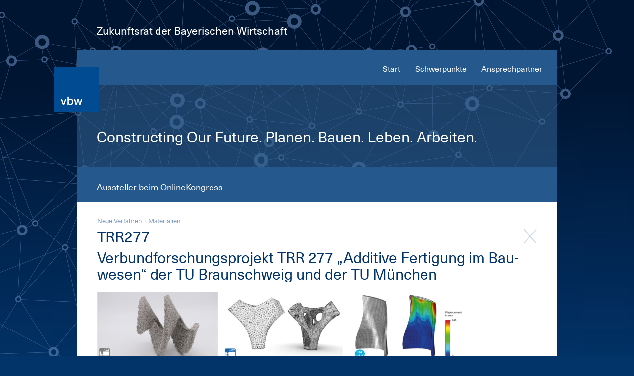

--- FILE ---
content_type: text/html; charset=UTF-8
request_url: https://vbw-zukunftsrat.de/Constructing-Our-Future-Planen-Bauen-Leben-Arbeiten/Aussteller/TRR277
body_size: 7791
content:






<!DOCTYPE html>
<html>
    <head>
        <meta charset="UTF-8">
        <meta name="referrer" content="same-origin">
        
        <link rel="shortcut icon" href="/static/img/favicons/favicon.ico" type="image/x-icon" />
        <link rel="apple-touch-icon" sizes="57x57" href="/static/img/favicons/apple-touch-icon-57x57.png">
        <link rel="apple-touch-icon" sizes="60x60" href="/static/img/favicons/apple-touch-icon-60x60.png">
        <link rel="apple-touch-icon" sizes="72x72" href="/static/img/favicons/apple-touch-icon-72x72.png">
        <link rel="apple-touch-icon" sizes="76x76" href="/static/img/favicons/apple-touch-icon-76x76.png">
        <link rel="apple-touch-icon" sizes="114x114" href="/static/img/favicons/apple-touch-icon-114x114.png">
        <link rel="apple-touch-icon" sizes="120x120" href="/static/img/favicons/apple-touch-icon-120x120.png">
        <link rel="apple-touch-icon" sizes="144x144" href="/static/img/favicons/apple-touch-icon-144x144.png">
        <link rel="apple-touch-icon" sizes="152x152" href="/static/img/favicons/apple-touch-icon-152x152.png">
        <link rel="apple-touch-icon" sizes="180x180" href="/static/img/favicons/apple-touch-icon-180x180.png">
        <link rel="icon" type="image/png" href="/static/img/favicons/favicon-16x16.png" sizes="16x16">
        <link rel="icon" type="image/png" href="/static/img/favicons/favicon-32x32.png" sizes="32x32">
        <link rel="icon" type="image/png" href="/static/img/favicons/favicon-96x96.png" sizes="96x96">
        <link rel="icon" type="image/png" href="/static/img/favicons/android-chrome-192x192.png" sizes="192x192">
        <meta name="msapplication-square70x70logo" content="/static/img/favicons/smalltile.png" />
        <meta name="msapplication-square150x150logo" content="/static/img/favicons/mediumtile.png" />
        <meta name="msapplication-wide310x150logo" content="/static/img/favicons/widetile.png" />
        <meta name="msapplication-square310x310logo" content="/static/img/favicons/largetile.png" />
        <meta name="google-site-verification" content="W0mYf9RYQbjrSR243lX06fmrQdtYKV_iS94l-MchRug" />
        
                        	<title></title>
                
                    

                
                
    	        	                    
            
            
        <meta name="viewport" content="width=device-width, initial-scale=1.0">
        <meta http-equiv="X-UA-Compatible" content="IE=edge" >
        
        <!-- Bootstrap -->
        <link href="/compiled/css/bootstrap.css" rel="stylesheet" media="screen">
    		
        <!-- HTML5 Shim and Respond.js add IE8 support of HTML5 elements and media queries -->

		<link rel="stylesheet" href="/build/app.css">

                    	<!-- start pimcore links -->
            
            <!-- end pimcore links -->
            
                		
        
            
        
                                            <!-- Copyright (c) 2000-2026 etracker GmbH. All rights reserved. -->
<!-- This material may not be reproduced, displayed, modified or distributed -->
<!-- without the express prior written permission of the copyright holder. -->
<!-- etracker tracklet 5.0 -->
<script type="text/javascript">
var et_pagename = "TRR277%20-%20Verbundforschungsprojekt%20TRR%20277%20%E2%80%9EAdditive%20Fertigung%20im%20Bauwesen%E2%80%9C%20der%20TU%20Braunschweig%20und%20der%20TU%20M%C3%BCnchen";
var et_areas = "vbw-zukunftsrat.de%2FConstructing-Our-Future-Planen-Bauen-Leben-Arbeiten%2FAussteller%2FTRR277";
</script>
<script id="_etLoader" type="text/javascript" charset="UTF-8" data-block-cookies="true" data-cookie-lifetime="3" data-respect-dnt="true" data-product-identifier="1" data-secure-code="DSEodV" src="//static.etracker.com/code/e.js"></script>
<!-- etracker tracklet 5.0 end -->


                
    </head>
    <body>
    	 <div id="panel" class="container">
    	 
    	 	<!-- NAVI -->

<nav id="menu" class="pad-top-30 slideout-menu slideout-menu-right">    

    <div class="white  text14 marg-bottom">
        Zukunftsrat der  Bayerischen Wirtschaft
    </div>
     
   <ul class="navigation side-navigation">
    
         <li class=" main"><a href="/" class="white  marg-left-30 "> Start</a></li>
         <li class=" main"><a href="/Der-Zukunftsrat" class="white  marg-left-30 "> Zukunftsrat</a></li>
         <li class=" main"><a href="/Themen-Neu" class="white  marg-left-30 "> Schwer­punkte</a></li>
         <li class="hide main"><a href="/Videos" class="white  marg-left-30  "> Videos</a></li>
                 <li class=" main"><a href="/Kontakt" class="white  marg-left-30 "> Ansprechpartner</a></li>
   
   
   </ul>
   
 </nav>
 
 <!-- NAVI -->    	 	
    		<div id="header" class="pad-top ">
    			
	
<!-- HEADER -->

<header class="header pad-top-30 row sky-bg relative">

	<div class="col-xs-10 col-sm-9  no-pad-left-sm pad-left-md-40">
	
        <a id="" class="logo-mobile logo hidden-md hidden-lg marg-right-sm" href="https://vbw-bayern.de" target="_blank">
            		<img alt="" src="/static/img/logo_new.png" />
        </a>    	

		
            <a href="/" class="absolute-sm absolute-xs h6 marg-top-xs-50 no-hover-color white marg-left-xs no-marg-left-md marg-top-sm-45 no-marg-top-md " title="Zukunftsrat der Bayerischen Wirtschaft">Zukunftsrat der Bayerischen Wirtschaft</a>
        
	</div>
	
	<div class="hidden-md pad-right-xs no-pad-right-sm">

					<div class="pull-right hidden-lg hidden-md">
    					<button class="slideout-button">
    						<span></span> <span></span> <span></span>
    					</button>
    			</div>

	</div>

	
</header>

<section class="header-box row pad-top  pad-left-xs pad-right-xs relative">

	<div class="header-img marg-top-30 relative ">
		<div id="header_img" class="relative has-image hide">
			<a id="logo" class="logo" href="https://vbw-bayern.de" target="_blank">
            		<img alt="" src="/static/img/logo_new.png" />
            	</a>
            	<div id="social_media" class="hidden-xs hidden-sm">
            		<a href="https://www.facebook.com/vbwbayern"  target="_blank" class="block facebook">
            			&nbsp;
            		</a>
            		<a href="https://www.instagram.com/vbw_bayern" target="_blank" class="block instagram">
            			&nbsp;
            		</a>
            		<a href="https://twitter.com/vbw_bayern"  target="_blank" class="block twitter">
            			&nbsp;
            		</a>
            	</div>
		</div>
		
		<div class="blue-bg navi-bar pad-30 pad-bottom-40 pad-top pad-top-30 hidden-xs hidden-sm">
		     
		         
    		     
    		  <div class="hidden-xs hidden-sm text16"> 
    		     <a href="/Kontakt" class="white pull-right marg-left-30 "> Ansprechpartner</a>
    		         		     <a href="/Videos" class="white pull-right marg-left-30 hide "> Videos</a>
    		     <a href="/Themen-Neu" class="white pull-right marg-left-30 "> Schwerpunkte</a>
    		     <a href="/" class="white pull-right marg-left-30 "> Start</a>
		      </div> 
		     <a id="logo" class="logo hidden-xs hidden-sm" href="https://vbw-bayern.de" target="_blank">
            		<img alt="" src="/static/img/logo_new.png" />
             </a>
		</div>
	  

    		
	
        <div class="absolute top left marg-left-100 marg-top-80">
            <div class="text52 text30-md text24-sm white">
                
            </div>
        </div>

	</div>

	<div>

	    

    	<div class="header-layer no-marg-left no-marg-right pad-30 pad-bottom-35 pad-left-md-40 pad-right-md-40 pad-top-90 row white pad-top-xs pad-bottom-xs ">
             <div class=" col-12 no-pad">
        		<h1 class="h4">
                    Constructing Our Future. Planen. Bauen. Leben. Arbeiten.
                </h1>
          
                <div class="col-md-8  col-12 no-pad-left marg-top text16 hide">
                    
                </div>
              </div> 
               
                          
    	</div>
    	
    	
    	
    	        
        
        
<script type="text/javascript">
    
 </script>
	</div>
	
		
	

</section>



    		</div>
    		
            <div id="content" class=" pad-bottom pad-left-xs pad-right-xs">
            
            		            
                
	
		
	
	<div class="_box-entry box-application-entry  row ">

		<div class="row blue-bg white  pad-top pad-bottom pad-top-xs-15 pad-right-xs-15 pad-right-sm-15 pad-bottom-xs-15 pad-left-xs-15  pad-left-sm-15  pad-top pad-right-md-40 pad-bottom pad-left-md-40 no-marg ">
			<div class="pad-top-10 text18 " >Aussteller beim OnlineKongress</div>
		</div>

		<div class="inner-container box-content">

			<div class="inner white-bg " data-box-entry-inner="TRR277">

				<div class="inner-content new-box pad-top-xs-15 pad-right-xs-15 pad-bottom-xs-15 pad-left-xs-15  pad-top pad-right pad-bottom pad-left">

										
					<p class="blueLight"> Neue Verfahren + Materialien</p>
					<a type="button" class="close close-x control pull-right" href="/Constructing-Our-Future-Planen-Bauen-Leben-Arbeiten">
						<img src="/static/img/icons/close.png">
					</a>

					<h2 class="  letter-space-normal h4 color  ">TRR277</h2>
					<h1 class="  letter-space-normal h4 color  ">Ver&shy;bund&shy;for&shy;schungs&shy;pro&shy;jekt TRR 277 „Ad&shy;di&shy;ti&shy;ve Fer&shy;ti&shy;gung im Bau&shy;we&shy;sen“ der TU Braun&shy;schweig und der TU Mün&shy;chen</h1>

					
						
						<div class="media-container-outer media-gallery relative marg-bottom-40 marg-top">

							<div class="media-container owl-carousel owl-theme auto-height-container no-pad-left" id="box_application_entry_1565_698046db402a0_slider" data-slideout-ignore>

								
									
										<div class="media-image-container _pull-left marg-right-10">

											<div data-mfp-src="/Constructing-Our-Future-2021/aussteller/TRR277/TRR277_Bild_1_1280x720.jpg" class="popup-image-zoom" title="" >
												<img src="/Constructing-Our-Future-2021/aussteller/TRR277/TRR277_Bild_1_1280x720.jpg" class="auto-height-xs auto-height-sm auto-height-md auto-height-lg" />

											</div>

										</div>

									
								
									
										<div class="media-image-container _pull-left marg-right-10">

											<div data-mfp-src="/Constructing-Our-Future-2021/aussteller/TRR277/TRR277_Bild_2_1280x720.jpg" class="popup-image-zoom" title="" >
												<img src="/Constructing-Our-Future-2021/aussteller/TRR277/TRR277_Bild_2_1280x720.jpg" class="auto-height-xs auto-height-sm auto-height-md auto-height-lg" />

											</div>

										</div>

									
								
									
										<div class="media-image-container _pull-left marg-right-10">

											<div data-mfp-src="/Constructing-Our-Future-2021/aussteller/TRR277/TRR277_Bild_3_1280x720.jpg" class="popup-image-zoom" title="" >
												<img src="/Constructing-Our-Future-2021/aussteller/TRR277/TRR277_Bild_3_1280x720.jpg" class="auto-height-xs auto-height-sm auto-height-md auto-height-lg" />

											</div>

										</div>

									
								
							</div>

						</div>

					
					<div class="row">

						<div class="col-xs-12 col-sm-12 pad-right-md-40 col-md-8 col-lg-8 ">

							<div class="text text18 text16-sm marg-bottom-40">
								<div class="justify-sm justify-xs"><!DOCTYPE html PUBLIC "-//W3C//DTD HTML 4.0 Transitional//EN" "http://www.w3.org/TR/REC-html40/loose.dtd">
<html><body><p>TRR 277 hat zum Ziel, die Ad&shy;di&shy;ti&shy;ve Fer&shy;ti&shy;gung (3D-Dru&shy;cken) als neu&shy;ar&shy;ti&shy;ge di&shy;gi&shy;ta&shy;le Fer&shy;ti&shy;gungs&shy;tech&shy;no&shy;lo&shy;gie f&uuml;r das Bau&shy;we&shy;sen grund&shy;le&shy;gend zu er&shy;for&shy;schen. Bei der Ad&shy;di&shy;ti&shy;ven Fer&shy;ti&shy;gung er&shy;folgt der Auf&shy;bau ei&shy;nes Bau&shy;teils al&shy;lein durch den di&shy;gi&shy;tal ge&shy;steu&shy;er&shy;ten schich&shy;ten&shy;wei&shy;sen Werk&shy;stoff&shy;auf&shy;trag, oh&shy;ne ei&shy;nen vor&shy;an&shy;ge&shy;hen&shy;den For&shy;men&shy;bau oder nach&shy;lau&shy;fen&shy;de Um&shy;form&shy;pro&shy;zes&shy;se. Dies stellt ei&shy;nen Pa&shy;ra&shy;dig&shy;men&shy;wech&shy;sel zu den viel&shy;fach hand&shy;werk&shy;li&shy;chen Bau&shy;pro&shy;zes&shy;sen dar, die ge&shy;pr&auml;gt sind von tra&shy;di&shy;tio&shy;nel&shy;len, &uuml;ber&shy;wie&shy;gend ma&shy;nu&shy;el&shy;len Bau&shy;tech&shy;ni&shy;ken. In&shy;fol&shy;ge der tra&shy;dier&shy;ten Bau&shy;tech&shy;ni&shy;ken sta&shy;gniert die Pro&shy;duk&shy;ti&shy;vi&shy;t&auml;t in der Bau&shy;wirt&shy;schaft seit Jahr&shy;zehn&shy;ten. Dar&shy;&uuml;ber hin&shy;aus be&shy;g&uuml;ns&shy;ti&shy;gen die stan&shy;dar&shy;di&shy;sier&shy;ten Scha&shy;lun&shy;gen und Halb&shy;zeu&shy;ge ei&shy;ne in&shy;ef&shy;fi&shy;zi&shy;en&shy;te Ma&shy;te&shy;ri&shy;al&shy;aus&shy;nut&shy;zung, was &ndash; vor dem Hin&shy;ter&shy;grund des enor&shy;men Res&shy;sour&shy;cen&shy;be&shy;darfs im Bau&shy;we&shy;sen &ndash; er&shy;heb&shy;lich zu den glo&shy;ba&shy;len CO2-Emis&shy;sio&shy;nen bei&shy;tr&auml;gt. In dem in&shy;ter&shy;dis&shy;zi&shy;pli&shy;n&auml;&shy;ren, stand&shy;ort&shy;&uuml;ber&shy;grei&shy;fen&shy;den For&shy;schungs&shy;vor&shy;ha&shy;ben wird der f&uuml;r das Bau&shy;we&shy;sen neu&shy;ar&shy;ti&shy;ge Fer&shy;ti&shy;gungs&shy;an&shy;satz ver&shy;folgt, Ma&shy;te&shy;ri&shy;al nur dort ein&shy;zu&shy;set&shy;zen, wo es ei&shy;ne Funk&shy;ti&shy;on er&shy;f&uuml;llt. Da&shy;mit wird der Weg be&shy;rei&shy;tet f&uuml;r ei&shy;ne neue Ge&shy;stal&shy;tungs&shy;frei&shy;heit im Bau&shy;we&shy;sen bei ei&shy;nem gleich&shy;zei&shy;ti&shy;gen res&shy;sour&shy;cen&shy;ef&shy;fi&shy;zi&shy;en&shy;ten Ein&shy;satz von Bau&shy;stof&shy;fen.</p>

<p>&nbsp;</p>
</body></html>
</div>
							</div>

						</div>

						<div class="col-md-4 col-lg-4 col-sm-12 col-xs-12 ">
							<a class="pad color border-color col-xs-12 col-sm-12 marg-bottom text18 text16-sm" href="https://www.tu-braunschweig.de/trr277" target="_blank">
								Webseite
							</a>

							<a class="pad color border-color col-xs-12 col-sm-12 text18 text16-sm  hide" href="" target="_blank">
								Weitere Infos (PDF)
							</a>
						</div>

					</div>

				</div>

																
								
								
																										
				<div class="controls  pad-bottom pad-top sky-blue-bg pad-left-40 pad-left-xs-15 pad-right-40 pad-right-xs-15">

					 <a type="button" class="next control pull-right  bold text18 text16-sm"   data-entry-id="1566" href="/Constructing-Our-Future-Planen-Bauen-Leben-Arbeiten/Aussteller/TUM-DirectFEM" >
						 Nächster Aussteller
						 <img src="/static/img/icons/arrow_right.png">
					 </a>

					 <a type="button" class="previous control   bold text18 text16-sm"  data-entry-id="1564" href="/Constructing-Our-Future-Planen-Bauen-Leben-Arbeiten/Aussteller/Tjiko-GmbH">
						 <img src="/static/img/icons/arrow_left.png">
						 Zurück
					 </a>
	
				</div>

			</div>

		</div>

		<script type="text/javascript">
			
		</script>

		
		<style type="text/css">
										#box_application_entry_1565_698046db402a0 {
					background-image: url('/Constructing-Our-Future-2021/aussteller/TRR277/1750/image-thumb__1750__box/TRR277_Bild_1_1280x720.65624a47.jpg');
					background-size: cover;
				}
					
		</style>

	</div>


            </div>
        
            <div id="footer" class="_pad">
    			    				<div class="_container">
                        
<div id="footer_list_container" class="row white-bg pad-top pad-bottom marg-bottom-40">

	<div class="pad-left-xs pad-right-xs pad-left-sm-40 pad-right-sm-40 pad-left-md-40 pad-right-md-40 ">
	
                       
        <ul class="footer-navigation ">
    <li class=" main">
        <a id="pimcore-navigation-renderer-menu-252" title="vbw" class=" main" href="https://www.vbw-bayern.de" target="_blank">vbw</a>
    </li>
    <li class=" main">
        <a id="pimcore-navigation-renderer-menu-253" class=" main" href="/Footer/Impressum">Impressum</a>
    </li>
    <li class=" main">
        <a id="pimcore-navigation-renderer-menu-254" class=" main" href="/Footer/Datenschutz">Datenschutz</a>
    </li>
    <li class=" main">
        <a id="pimcore-navigation-renderer-menu-255" title="Kontakt" class=" main" href="https://www.vbw-bayern.de/vbw/Kontakt/index.jsp?ms=www.vbw-zukunftsrat.de" target="_blank">Kontakt</a>
    </li>
</ul>
	
	   <span class="lightgrey marg-left-10">&copy; vbw 2026</span>
	
	</div>

    <div class="clear"></div>
</div>                    </div>
    			    		</div>
    		
        </div>

                                                                         <script type="text/javascript"> var setChecked = function( cb , checked ){ if( checked ) { cb.setAttribute('checked','checked'); } else { cb.removeAttribute('checked'); } cb.checked = checked; }; </script>                         <link rel="stylesheet" type="text/css" href="https://www.vbw-bayern.de/Layout/js/cookieconsent/cookieconsent_css.css?rel=30.01.2026" /> <script src="https://www.vbw-bayern.de/Layout/js/cookieconsent/cookieconsent_js.js?rel=30.01.2026"></script>   <script> console.log(''); if(typeof _etracker !== 'undefined'){ var domain = document.location.host.replace("www.", ""); var cookieET = window.cookieconsent.utils.getCookie('cookieconsent_etracker_tracking'); if( cookieET == "true" ){ _etracker.enableCookies(domain); console.log("etracker.enableCookies"); } else { _etracker.disableCookies(domain); console.log("etracker.disableCookies"); } } var skipCC = false || false; if( ! /bot|google|baidu|bing|msn|duckduckbot|teoma|slurp|yandex/i.test(navigator.userAgent) && !skipCC ){ window.addEventListener("load", function(){ window.cookieconsent.initialise({ "layout": "basic-header-checkboxes", layouts: { 'basic-header-checkboxes': '{{header}}{{message}}{{link}}{{checkboxes}}{{compliance}}' }, "cookie": { "name": "cookie_enabled", "secure" : true, "expiryDays" : 90 }, "palette": { "popup": { "text": "#000", "background": "#fff" }, "button": { "text": "#fff", "background": "#004b91" }, "header": { "text": "#fff", "background": "#004b91" } }, "elements": { "checkboxes": '<div class="cc-checkboxes">{{checkboxes}}</div>', "header": '<div class="cc-header">{{header}}</div>', "message": '<div class="cc-message">{{message}}</div>', "link": '<div class="cc-link">{{link_pretext}} <span><img alt="Datenschutzerklärung" aria-label="Datenschutzerklärung" src="https://www.vbw-bayern.de/Layout/img/portal/icons/arrow_black_icon.svg" /> <a aria-label="Datenschutzerklärung" tabindex="0" href="{{href}}" target="_blank">{{link}}</a></span></div>' }, "content": { "header": "Cookie-Einstellungen", "message": "<p>Um unser WebPortal optimal auf Ihre Bedürfnisse anzupassen, verwenden wir Cookies. Dazu zählen Cookies, die für den Betrieb der Website erforderlich sind, sowie solche, die zu Statistikzwecken oder zur Anzeige externer Inhalte genutzt werden.</p> <p>Bitte beachten Sie, dass Ihnen auf Basis Ihrer Einstellungen eventuell nicht alle Funktionalitäten auf unserem WebPortal zur Verfügung stehen.</p>", "dismiss": '<img alt="Einstellungen speichern und bestätigen" aria-label="Einstellungen speichern und bestätigen" height="9" src="https://www.vbw-bayern.de/Layout/img/portal/icons/arrow_icon-2.svg" />Einstellungen speichern und bestätigen', "link_pretext": "Weitere Informationen und die Möglichkeit zum Widerruf finden Sie in unserer", "link": "Datenschutzerklärung", "href": "/Footer/Datenschutz", "checkboxes": '<div class="cc-checkboxes-title"><b>Für folgende Cookies benötigen wir gemäß DSGVO Ihre Einwilligung</b></div>'+ '<div class="cc-checkboxes-text"></div>'+   '<div class="cc-checkbox p-2 rounded-5 cc-checkbox-vimeo_video"><input ' + ( window.cookieconsent.utils.getCookie( 'cookieconsent_vimeo_video' ) == 'true' ? 'checked="checked"': '' ) + ' data-cc="cookieconsent_vimeo_video" class="cc-cb float-left" type="checkbox" name="vimeo_video" aria-label="vimeo_video" id="vimeo_video" /> <label for="vimeo_video"> <span><b>Videoinhalte</b> (Vimeo – Cookie-Einsatz, Übertragung der IP–Adresse an Vimeo)</span> </label> </div>'+   '' }, onPopupOpen: function() { var cccb = window.cookieconsent.utils.find(".cc-cb"); var cccb_all = window.cookieconsent.utils.find(".cc-cb-all"); window.cookieconsent.utils.each(cccb, function(ele){ window.cookieconsent.utils.addEvent(ele, 'click', function(event){ var cccb_checked = window.cookieconsent.utils.find('.cc-cb:checked'); if( cccb.length == cccb_checked.length ){ window.cookieconsent.utils.each(cccb_all, function( cb ){ setChecked( cb, true ) } ); } else { window.cookieconsent.utils.each(cccb_all, function( cb ){ setChecked( cb, false ) } ); } }); } ); window.cookieconsent.utils.each(cccb_all, function(ele){ window.cookieconsent.utils.addEvent(ele, 'click', function(event){ if( ele.checked ){ window.cookieconsent.utils.each(cccb, function( cb ){ setChecked( cb, true ) } ); } else { window.cookieconsent.utils.each(cccb, function( cb ){ setChecked( cb, false ) } ); } }); } ); logger.info(this.trigger); if( this.trigger != null && $(this.trigger).hasClass("cookieconsent-video") ){ $('.cc-checkbox-vimeo_video').addClass("bg-yellow"); } if( this.trigger != null && $(this.trigger).hasClass("cookieconsent-podcast") ){ $('.cc-checkbox-podigee_podcast').addClass("bg-yellow"); } }, onPopupClose: function() { var cc = this; var cccb = window.cookieconsent.utils.find(".cc-cb"); window.cookieconsent.utils.each(cccb, function(ele){ if( ele.checked ){ var cookiename = ele.getAttribute("data-cc"); var options = cc.options.cookie; window.cookieconsent.utils.setCookie(cookiename, true, options.expiryDays, options.domain, options.path, options.secure); } } ); location.reload(true); }, onInitialise: function (status) { } }, function (popup) { cookieconsentPopup = popup; }, function (err) { }); window.cookieconsent.utils.each(window.cookieconsent.utils.find(".cookieconsent-podigee-podcast"), function(ele){ window.cookieconsent.utils.addEvent(ele, 'click', function( event ){ var options = cookieconsentPopup.options.cookie; var url = window.location.pathname; window.cookieconsent.utils.setCookie("cookieconsent_podigee_podcast", true, options.expiryDays, options.domain, url, options.secure); var params = ele.getAttribute('data-params'); if( params ){ if (url.indexOf('?') > -1){ url += '&'+params }else{ url += '?'+params } } location.reload(true); }); } ); window.cookieconsent.utils.each(window.cookieconsent.utils.find(".cookieconsent-vimeo-video"), function(ele){ window.cookieconsent.utils.addEvent(ele, 'click', function( event ){ var options = cookieconsentPopup.options.cookie; var url = window.location.pathname; window.cookieconsent.utils.setCookie("cookieconsent_vimeo_video", true, options.expiryDays, options.domain, url, options.secure); var params = ele.getAttribute('data-params'); if( params ){ if (url.indexOf('?') > -1){ url += '&'+params }else{ url += '?'+params } } location.reload(true); }); } ); window.cookieconsent.utils.each(window.cookieconsent.utils.find(".cookieconsent-open"), function(ele){ window.cookieconsent.utils.addEvent(ele, 'click', function( event ){ cookieconsentPopup.open(null, ele); }); } ); }); } </script>  
         
        
        <script src="/build/manifest.js"></script>
    	<script src="/build/app.js"></script>
        
        			<script nonce="UXq5xnHwvauwdnBpu15AsDVW2OLibTAw">
    //<!--
                    var metaTitleSuffix = 'vbw Zukunftsrat';
                //-->
</script>
<script nonce="UXq5xnHwvauwdnBpu15AsDVW2OLibTAw">
    //<!--
        $(document).ready(function(){

            var $owl = $('#event-slider_698046db41369');
            var thumbnailSlider = $('#thumbnailSlider');
            var duration = 500;

        $owl.owlCarousel({
            loop: false,
            margin : 0,
            nav: false,
            touchDrag  : true,
            mouseDrag  : true,
            dots:true,
            items : 1,
            navText: ['',''],
            autoplay: false,
            autoplayTimeout: 10000,
            autoplayHoverPause: true,
            
            
        }) ;

        
         // carousel function for thumbnail slider
          thumbnailSlider.owlCarousel({
           loop:false,
           center:false, 
           nav:false,
           dots:true,
           dotsEach: true,
           responsive:{
            0:{
             items:2
            },
            600:{
             items:4
            },
            1000:{
             items:6
            }
           }
          }).on('click', '.owl-item', function () {
           // On click of thumbnail items to trigger same main item
           $owl.trigger('to.owl.carousel', [$(this).index(), duration, true]);

          }).on('changed.owl.carousel', function (e) {
           // On change of thumbnail item to trigger main item
          // $owl.trigger('to.owl.carousel', [e.item.index, duration, true]);
          });

        
          $("#thumbnailSlider .item").each(function( index ) {
              if($(this).hasClass("hide")){
     
                  $(this).parent().addClass("hide");
              }
            });
              

    });
        //-->
</script>
<script nonce="UXq5xnHwvauwdnBpu15AsDVW2OLibTAw">
    //<!--
    				$(document).ready(function(){

					
						var $owl = $('#box_application_entry_1565_698046db402a0_slider');

						var loop = false;

						var numItems = 3;

						var center = loop == false;
						var startPosition = loop == false && numItems > 0 ? 1 : 0;

						center = false;
						startPosition = 0;

						//console.log(numItems, center, startPosition);

							var resizeFunc = function($owl){

								var $nav = $owl.find('.owl-nav');

								if ( $nav.hasClass('disabled') ){

								$owl.removeClass('pad-left-30 pad-right-30');
								$owl.removeClass('pad-right-30');

								} else {

									$owl.addClass('pad-left-30 pad-right-30');
									$owl.addClass('pad-right-30');

								}

							};

							$owl.owlCarousel({
								loop: loop, 								margin : 0,
								nav : true,
								dots : true,
								dotsEach: 1,
								navText: ['',''],
								center: center,
								startPosition: startPosition,
								freeDrag: false,
								responsive : {
									0 : {
										items : 1.25,
										loop: true
									},
									768: {
										items: 2.25,
										loop: true
									},
									1120 : {
										items : 3.5,
										loop: false
									},
									1380 : {
										items : 3.5,
										loop: false
									}
								},
								onInitialized: function(e){

									var items     = e.item.count;     // Number of items
									var item      = e.item.index

									$dots = $(e.target).find('.owl-dots');
									var count = $($dots).children().length;
									var width = 100/count;
									$(e.target).find('.owl-dot').css('width', width+'%');

									$owl.find('.owl-prev').addClass('auto-height-xs auto-height-sm auto-height-md auto-height-lg');
									$owl.find('.owl-next').addClass('auto-height-xs auto-height-sm auto-height-md auto-height-lg');

									autoHeight();

									setTimeout(function(){
										resizeFunc($owl);
									}, 100);


									/**
									var $dotsContainer = $owl.find('.owl-dots');

									var $dots = $dotsContainer.children('.owl-dot');

									var $nav = $owl.find('.owl-nav');

									$nav.find('.owl-prev').after($dotsContainer);
									*/
							},
							onResized: function(e){
									resizeFunc($owl);
									autoHeight();
							},
							onDrag: function(e){
								console.log('onDrag', e);
							},
							onDragged: function(e){
								console.log('onDragged', e);
							},
							onTranslate: function(e){
									console.log('onTranslate', e);
							}
							});

					
				});
			    //-->
</script>
			
		        
        <script type="text/javascript">
			$(document).ready(function(){

				$('select.selectize').each(function(index, el){

					var $select = $(this).selectize({
						plugins: ['hidden_textfield']
					});

					var selectize = $select[0].selectize;
										
				});
				
			});
    	</script>

    </body>
</html>

--- FILE ---
content_type: text/css
request_url: https://vbw-zukunftsrat.de/compiled/css/bootstrap.css
body_size: 31188
content:
/*!
 * Bootstrap v3.0.0
 *
 * Copyright 2013 Twitter, Inc
 * Licensed under the Apache License v2.0
 * http://www.apache.org/licenses/LICENSE-2.0
 *
 * Designed and built with all the love in the world by @mdo and @fat.
 */
/**
@font-size-h1:            floor((@font-size-base * 2.6)); // ~36px
@font-size-h2:            floor((@font-size-base * 2.15)); // ~30px
@font-size-h3:            ceil((@font-size-base * 1.7)); // ~24px
@font-size-h4:            ceil((@font-size-base * 1.25)); // ~18px
@font-size-h5:            @font-size-base;
@font-size-h6:            ceil((@font-size-base * 0.85)); // ~12px
*/
/************* BEGIN CUSTOMISATION *************/
/*! normalize.css v3.0.1 | MIT License | git.io/normalize */
html {
  font-family: sans-serif;
  -ms-text-size-adjust: 100%;
  -webkit-text-size-adjust: 100%;
}
body {
  margin: 0;
}
article,
aside,
details,
figcaption,
figure,
footer,
header,
hgroup,
main,
nav,
section,
summary {
  display: block;
}
audio,
canvas,
progress,
video {
  display: inline-block;
  vertical-align: baseline;
}
audio:not([controls]) {
  display: none;
  height: 0;
}
[hidden],
template {
  display: none;
}
a {
  background: transparent;
}
a:active,
a:hover {
  outline: 0;
}
abbr[title] {
  border-bottom: 1px dotted;
}
b,
strong {
  font-weight: bold;
}
dfn {
  font-style: italic;
}
h1 {
  font-size: 2em;
  margin: 0.67em 0;
}
mark {
  background: #ff0;
  color: #000;
}
small {
  font-size: 80%;
}
sub,
sup {
  font-size: 75%;
  line-height: 0;
  position: relative;
  vertical-align: baseline;
}
sup {
  top: -0.5em;
}
sub {
  bottom: -0.25em;
}
img {
  border: 0;
}
svg:not(:root) {
  overflow: hidden;
}
figure {
  margin: 1em 40px;
}
hr {
  -moz-box-sizing: content-box;
  box-sizing: content-box;
  height: 0;
}
pre {
  overflow: auto;
}
code,
kbd,
pre,
samp {
  font-family: monospace, monospace;
  font-size: 1em;
}
button,
input,
optgroup,
select,
textarea {
  color: inherit;
  font: inherit;
  margin: 0;
}
button {
  overflow: visible;
}
button,
select {
  text-transform: none;
}
button,
html input[type="button"],
input[type="reset"],
input[type="submit"] {
  -webkit-appearance: button;
  cursor: pointer;
}
button[disabled],
html input[disabled] {
  cursor: default;
}
button::-moz-focus-inner,
input::-moz-focus-inner {
  border: 0;
  padding: 0;
}
input {
  line-height: normal;
}
input[type="checkbox"],
input[type="radio"] {
  box-sizing: border-box;
  padding: 0;
}
input[type="number"]::-webkit-inner-spin-button,
input[type="number"]::-webkit-outer-spin-button {
  height: auto;
}
input[type="search"] {
  -webkit-appearance: textfield;
  -moz-box-sizing: content-box;
  -webkit-box-sizing: content-box;
  box-sizing: content-box;
}
input[type="search"]::-webkit-search-cancel-button,
input[type="search"]::-webkit-search-decoration {
  -webkit-appearance: none;
}
fieldset {
  border: 1px solid #c0c0c0;
  margin: 0 2px;
  padding: 0.35em 0.625em 0.75em;
}
legend {
  border: 0;
  padding: 0;
}
textarea {
  overflow: auto;
}
optgroup {
  font-weight: bold;
}
table {
  border-collapse: collapse;
  border-spacing: 0;
}
td,
th {
  padding: 0;
}
@media print {
  * {
    text-shadow: none !important;
    color: #000 !important;
    background: transparent !important;
    box-shadow: none !important;
  }
  a,
  a:visited {
    text-decoration: underline;
  }
  a[href]:after {
    content: " (" attr(href) ")";
  }
  abbr[title]:after {
    content: " (" attr(title) ")";
  }
  a[href^="javascript:"]:after,
  a[href^="#"]:after {
    content: "";
  }
  pre,
  blockquote {
    border: 1px solid #999;
    page-break-inside: avoid;
  }
  thead {
    display: table-header-group;
  }
  tr,
  img {
    page-break-inside: avoid;
  }
  img {
    max-width: 100% !important;
  }
  p,
  h2,
  h3 {
    orphans: 3;
    widows: 3;
  }
  h2,
  h3 {
    page-break-after: avoid;
  }
  select {
    background: #fff !important;
  }
  .navbar {
    display: none;
  }
  .table td,
  .table th {
    background-color: #fff !important;
  }
  .btn > .caret,
  .dropup > .btn > .caret {
    border-top-color: #000 !important;
  }
  .label {
    border: 1px solid #000;
  }
  .table {
    border-collapse: collapse !important;
  }
  .table-bordered th,
  .table-bordered td {
    border: 1px solid #ddd !important;
  }
}
* {
  -webkit-box-sizing: border-box;
  -moz-box-sizing: border-box;
  box-sizing: border-box;
}
*:before,
*:after {
  -webkit-box-sizing: border-box;
  -moz-box-sizing: border-box;
  box-sizing: border-box;
}
html {
  font-size: 10px;
  -webkit-tap-highlight-color: rgba(0, 0, 0, 0);
}
body {
  font-family: "Neue Haas Unica W01 Regular", sans-serif;
  font-size: 13px;
  line-height: 1.42857143;
  color: #333e47;
  background-color: #eff2f3;
}
input,
button,
select,
textarea {
  font-family: inherit;
  font-size: inherit;
  line-height: inherit;
}
a {
  color: #4b87c3;
  text-decoration: none;
}
a:hover,
a:focus {
  color: #4b87c3;
  text-decoration: underline;
}
a:focus {
  outline: thin dotted;
  outline: 5px auto -webkit-focus-ring-color;
  outline-offset: -2px;
}
figure {
  margin: 0;
}
img {
  vertical-align: middle;
}
.img-responsive,
.thumbnail > img,
.thumbnail a > img,
.carousel-inner > .item > img,
.carousel-inner > .item > a > img {
  display: block;
  width: 100% \9;
  max-width: 100%;
  height: auto;
}
.img-rounded {
  border-radius: 0;
}
.img-thumbnail {
  padding: 4px;
  line-height: 1.42857143;
  background-color: #eff2f3;
  border: 1px solid #dddddd;
  border-radius: 0;
  -webkit-transition: all 0.2s ease-in-out;
  -o-transition: all 0.2s ease-in-out;
  transition: all 0.2s ease-in-out;
  display: inline-block;
  width: 100% \9;
  max-width: 100%;
  height: auto;
}
.img-circle {
  border-radius: 50%;
}
hr {
  margin-top: 18px;
  margin-bottom: 18px;
  border: 0;
  border-top: 1px solid #eff2f3;
}
.sr-only {
  position: absolute;
  width: 1px;
  height: 1px;
  margin: -1px;
  padding: 0;
  overflow: hidden;
  clip: rect(0, 0, 0, 0);
  border: 0;
}
.sr-only-focusable:active,
.sr-only-focusable:focus {
  position: static;
  width: auto;
  height: auto;
  margin: 0;
  overflow: visible;
  clip: auto;
}
h1,
h2,
h3,
h4,
h5,
h6,
.h1,
.h2,
.h3,
.h4,
.h5,
.h6 {
  font-family: inherit;
  font-weight: 500;
  line-height: 1.1;
  color: inherit;
}
h1 small,
h2 small,
h3 small,
h4 small,
h5 small,
h6 small,
.h1 small,
.h2 small,
.h3 small,
.h4 small,
.h5 small,
.h6 small,
h1 .small,
h2 .small,
h3 .small,
h4 .small,
h5 .small,
h6 .small,
.h1 .small,
.h2 .small,
.h3 .small,
.h4 .small,
.h5 .small,
.h6 .small {
  font-weight: normal;
  line-height: 1;
  color: #ebebeb;
}
h1,
.h1,
h2,
.h2,
h3,
.h3 {
  margin-top: 18px;
  margin-bottom: 9px;
}
h1 small,
.h1 small,
h2 small,
.h2 small,
h3 small,
.h3 small,
h1 .small,
.h1 .small,
h2 .small,
.h2 .small,
h3 .small,
.h3 .small {
  font-size: 65%;
}
h4,
.h4,
h5,
.h5,
h6,
.h6 {
  margin-top: 9px;
  margin-bottom: 9px;
}
h4 small,
.h4 small,
h5 small,
.h5 small,
h6 small,
.h6 small,
h4 .small,
.h4 .small,
h5 .small,
.h5 .small,
h6 .small,
.h6 .small {
  font-size: 75%;
}
h1,
.h1 {
  font-size: 62px;
}
h2,
.h2 {
  font-size: 52px;
}
h3,
.h3 {
  font-size: 42px;
}
h4,
.h4 {
  font-size: 30px;
}
h5,
.h5 {
  font-size: 26px;
}
h6,
.h6 {
  font-size: 22px;
}
p {
  margin: 0 0 9px;
}
.lead {
  margin-bottom: 18px;
  font-size: 14px;
  font-weight: 300;
  line-height: 1.4;
}
@media (min-width: 768px) {
  .lead {
    font-size: 19.5px;
  }
}
small,
.small {
  font-size: 92%;
}
cite {
  font-style: normal;
}
mark,
.mark {
  background-color: #fcf8e3;
  padding: .2em;
}
.text-left {
  text-align: left;
}
.text-right {
  text-align: right;
}
.text-center {
  text-align: center;
}
.text-justify {
  text-align: justify;
}
.text-nowrap {
  white-space: nowrap;
}
.text-lowercase {
  text-transform: lowercase;
}
.text-uppercase {
  text-transform: uppercase;
}
.text-capitalize {
  text-transform: capitalize;
}
.text-muted {
  color: #ebebeb;
}
.text-primary {
  color: #4b87c3;
}
a.text-primary:hover {
  color: #376da4;
}
.text-success {
  color: #3c763d;
}
a.text-success:hover {
  color: #2b542c;
}
.text-info {
  color: #31708f;
}
a.text-info:hover {
  color: #245269;
}
.text-warning {
  color: #8a6d3b;
}
a.text-warning:hover {
  color: #66512c;
}
.text-danger {
  color: #a94442;
}
a.text-danger:hover {
  color: #843534;
}
.bg-primary {
  color: #fff;
  background-color: #4b87c3;
}
a.bg-primary:hover {
  background-color: #376da4;
}
.bg-success {
  background-color: #dff0d8;
}
a.bg-success:hover {
  background-color: #c1e2b3;
}
.bg-info {
  background-color: #d9edf7;
}
a.bg-info:hover {
  background-color: #afd9ee;
}
.bg-warning {
  background-color: #fcf8e3;
}
a.bg-warning:hover {
  background-color: #f7ecb5;
}
.bg-danger {
  background-color: #f2dede;
}
a.bg-danger:hover {
  background-color: #e4b9b9;
}
.page-header {
  padding-bottom: 8px;
  margin: 36px 0 18px;
  border-bottom: 1px solid #eff2f3;
}
ul,
ol {
  margin-top: 0;
  margin-bottom: 9px;
}
ul ul,
ol ul,
ul ol,
ol ol {
  margin-bottom: 0;
}
.list-unstyled {
  padding-left: 0;
  list-style: none;
}
.list-inline {
  padding-left: 0;
  list-style: none;
  margin-left: -5px;
}
.list-inline > li {
  display: inline-block;
  padding-left: 5px;
  padding-right: 5px;
}
dl {
  margin-top: 0;
  margin-bottom: 18px;
}
dt,
dd {
  line-height: 1.42857143;
}
dt {
  font-weight: bold;
}
dd {
  margin-left: 0;
}
@media (min-width: 768px) {
  .dl-horizontal dt {
    float: left;
    width: 160px;
    clear: left;
    text-align: right;
    overflow: hidden;
    text-overflow: ellipsis;
    white-space: nowrap;
  }
  .dl-horizontal dd {
    margin-left: 180px;
  }
}
abbr[title],
abbr[data-original-title] {
  cursor: help;
  border-bottom: 1px dotted #ebebeb;
}
.initialism {
  font-size: 90%;
  text-transform: uppercase;
}
blockquote {
  padding: 9px 18px;
  margin: 0 0 18px;
  font-size: 16.25px;
  border-left: 5px solid #eff2f3;
}
blockquote p:last-child,
blockquote ul:last-child,
blockquote ol:last-child {
  margin-bottom: 0;
}
blockquote footer,
blockquote small,
blockquote .small {
  display: block;
  font-size: 80%;
  line-height: 1.42857143;
  color: #ebebeb;
}
blockquote footer:before,
blockquote small:before,
blockquote .small:before {
  content: '\2014 \00A0';
}
.blockquote-reverse,
blockquote.pull-right {
  padding-right: 15px;
  padding-left: 0;
  border-right: 5px solid #eff2f3;
  border-left: 0;
  text-align: right;
}
.blockquote-reverse footer:before,
blockquote.pull-right footer:before,
.blockquote-reverse small:before,
blockquote.pull-right small:before,
.blockquote-reverse .small:before,
blockquote.pull-right .small:before {
  content: '';
}
.blockquote-reverse footer:after,
blockquote.pull-right footer:after,
.blockquote-reverse small:after,
blockquote.pull-right small:after,
.blockquote-reverse .small:after,
blockquote.pull-right .small:after {
  content: '\00A0 \2014';
}
blockquote:before,
blockquote:after {
  content: "";
}
address {
  margin-bottom: 18px;
  font-style: normal;
  line-height: 1.42857143;
}
h1,
h2,
h3,
h4,
h5,
h6,
.h1,
.h2,
.h3,
.h4,
.h5,
.h6 {
  margin-top: 0;
}
.thin {
  font-family: "Neue Haas Unica W01 Light";
}
.bold,
.strong,
b,
strong {
  font-family: "Neue Haas Unica W01 Medium It";
}
.italic {
  font-family: "Neue Haas Unica W01 Hea1492559";
}
.text8 {
  font-size: 8px;
}
.text9 {
  font-size: 9px;
}
.text10 {
  font-size: 10px;
}
.text11 {
  font-size: 11px;
}
.text12 {
  font-size: 12px;
}
.text13 {
  font-size: 13px;
}
.text14 {
  font-size: 14px;
}
.text15 {
  font-size: 15px;
}
.text16 {
  font-size: 16px;
}
.text17 {
  font-size: 17px;
}
.text18 {
  font-size: 18px;
}
.text19 {
  font-size: 19px;
}
.text20 {
  font-size: 20px;
}
.text21 {
  font-size: 21px;
}
.text22 {
  font-size: 22px;
}
.text23 {
  font-size: 23px;
}
.text24 {
  font-size: 24px;
}
.text25 {
  font-size: 25px;
}
.text26 {
  font-size: 26px;
}
.text27 {
  font-size: 27px;
}
.text28 {
  font-size: 28px;
}
.text29 {
  font-size: 29px;
}
.text30 {
  font-size: 30px;
}
.text31 {
  font-size: 31px;
}
.text32 {
  font-size: 32px;
}
.text33 {
  font-size: 33px;
}
.text34 {
  font-size: 34px;
}
.text35 {
  font-size: 35px;
}
.text36 {
  font-size: 36px;
}
.text37 {
  font-size: 37px;
}
.text38 {
  font-size: 38px;
}
.text39 {
  font-size: 39px;
}
.text40 {
  font-size: 40px;
}
.text41 {
  font-size: 41px;
}
.text42 {
  font-size: 42px;
}
.text43 {
  font-size: 43px;
}
.text44 {
  font-size: 44px;
}
.text45 {
  font-size: 45px;
}
.text46 {
  font-size: 46px;
}
.text47 {
  font-size: 47px;
}
.text48 {
  font-size: 48px;
}
.text49 {
  font-size: 49px;
}
.text50 {
  font-size: 50px;
}
.text51 {
  font-size: 51px;
}
.text52 {
  font-size: 52px;
}
.text53 {
  font-size: 53px;
}
.text54 {
  font-size: 54px;
}
.text55 {
  font-size: 55px;
}
.text56 {
  font-size: 56px;
}
.text57 {
  font-size: 57px;
}
.text58 {
  font-size: 58px;
}
.text59 {
  font-size: 59px;
}
.text60 {
  font-size: 60px;
}
.text61 {
  font-size: 61px;
}
.text62 {
  font-size: 62px;
}
@media (max-width: 1379px) {
  .text8-md {
    font-size: 8px;
  }
  .text9-md {
    font-size: 9px;
  }
  .text10-md {
    font-size: 10px;
  }
  .text11-md {
    font-size: 11px;
  }
  .text12-md {
    font-size: 12px;
  }
  .text13-md {
    font-size: 13px;
  }
  .text14-md {
    font-size: 14px;
  }
  .text15-md {
    font-size: 15px;
  }
  .text16-md {
    font-size: 16px;
  }
  .text17-md {
    font-size: 17px;
  }
  .text18-md {
    font-size: 18px;
  }
  .text19-md {
    font-size: 19px;
  }
  .text20-md {
    font-size: 20px;
  }
  .text21-md {
    font-size: 21px;
  }
  .text22-md {
    font-size: 22px;
  }
  .text23-md {
    font-size: 23px;
  }
  .text24-md {
    font-size: 24px;
  }
  .text25-md {
    font-size: 25px;
  }
  .text26-md {
    font-size: 26px;
  }
  .text27-md {
    font-size: 27px;
  }
  .text28-md {
    font-size: 28px;
  }
  .text29-md {
    font-size: 29px;
  }
  .text30-md {
    font-size: 30px;
  }
  .text31-md {
    font-size: 31px;
  }
  .text32-md {
    font-size: 32px;
  }
  .text33-md {
    font-size: 33px;
  }
  .text34-md {
    font-size: 34px;
  }
  .text35-md {
    font-size: 35px;
  }
  .text36-md {
    font-size: 36px;
  }
  .text37-md {
    font-size: 37px;
  }
  .text38-md {
    font-size: 38px;
  }
  .text39-md {
    font-size: 39px;
  }
  .text40-md {
    font-size: 40px;
  }
  .text41-md {
    font-size: 41px;
  }
  .text42-md {
    font-size: 42px;
  }
  .text43-md {
    font-size: 43px;
  }
  .text44-md {
    font-size: 44px;
  }
  .text45-md {
    font-size: 45px;
  }
  .text46-md {
    font-size: 46px;
  }
  .text47-md {
    font-size: 47px;
  }
  .text48-md {
    font-size: 48px;
  }
  .text49-md {
    font-size: 49px;
  }
  .text50-md {
    font-size: 50px;
  }
  .text51-md {
    font-size: 51px;
  }
  .text52-md {
    font-size: 52px;
  }
  .text53-md {
    font-size: 53px;
  }
  .text54-md {
    font-size: 54px;
  }
  .text55-md {
    font-size: 55px;
  }
  .text56-md {
    font-size: 56px;
  }
  .text57-md {
    font-size: 57px;
  }
  .text58-md {
    font-size: 58px;
  }
  .text59-md {
    font-size: 59px;
  }
  .text60-md {
    font-size: 60px;
  }
  .text61-md {
    font-size: 61px;
  }
  .text62-md {
    font-size: 62px;
  }
}
@media (max-width: 1119px) {
  .text8-sm {
    font-size: 8px;
  }
  .text9-sm {
    font-size: 9px;
  }
  .text10-sm {
    font-size: 10px;
  }
  .text11-sm {
    font-size: 11px;
  }
  .text12-sm {
    font-size: 12px;
  }
  .text13-sm {
    font-size: 13px;
  }
  .text14-sm {
    font-size: 14px;
  }
  .text15-sm {
    font-size: 15px;
  }
  .text16-sm {
    font-size: 16px;
  }
  .text17-sm {
    font-size: 17px;
  }
  .text18-sm {
    font-size: 18px;
  }
  .text19-sm {
    font-size: 19px;
  }
  .text20-sm {
    font-size: 20px;
  }
  .text21-sm {
    font-size: 21px;
  }
  .text22-sm {
    font-size: 22px;
  }
  .text23-sm {
    font-size: 23px;
  }
  .text24-sm {
    font-size: 24px;
  }
  .text25-sm {
    font-size: 25px;
  }
  .text26-sm {
    font-size: 26px;
  }
  .text27-sm {
    font-size: 27px;
  }
  .text28-sm {
    font-size: 28px;
  }
  .text29-sm {
    font-size: 29px;
  }
  .text30-sm {
    font-size: 30px;
  }
  .text31-sm {
    font-size: 31px;
  }
  .text32-sm {
    font-size: 32px;
  }
  .text33-sm {
    font-size: 33px;
  }
  .text34-sm {
    font-size: 34px;
  }
  .text35-sm {
    font-size: 35px;
  }
  .text36-sm {
    font-size: 36px;
  }
  .text37-sm {
    font-size: 37px;
  }
  .text38-sm {
    font-size: 38px;
  }
  .text39-sm {
    font-size: 39px;
  }
  .text40-sm {
    font-size: 40px;
  }
  .text41-sm {
    font-size: 41px;
  }
  .text42-sm {
    font-size: 42px;
  }
  .text43-sm {
    font-size: 43px;
  }
  .text44-sm {
    font-size: 44px;
  }
  .text45-sm {
    font-size: 45px;
  }
  .text46-sm {
    font-size: 46px;
  }
  .text47-sm {
    font-size: 47px;
  }
  .text48-sm {
    font-size: 48px;
  }
  .text49-sm {
    font-size: 49px;
  }
  .text50-sm {
    font-size: 50px;
  }
  .text51-sm {
    font-size: 51px;
  }
  .text52-sm {
    font-size: 52px;
  }
  .text53-sm {
    font-size: 53px;
  }
  .text54-sm {
    font-size: 54px;
  }
  .text55-sm {
    font-size: 55px;
  }
  .text56-sm {
    font-size: 56px;
  }
  .text57-sm {
    font-size: 57px;
  }
  .text58-sm {
    font-size: 58px;
  }
  .text59-sm {
    font-size: 59px;
  }
  .text60-sm {
    font-size: 60px;
  }
  .text61-sm {
    font-size: 61px;
  }
  .text62-sm {
    font-size: 62px;
  }
}
@media (max-width: 767px) {
  .text8-xs {
    font-size: 8px;
  }
  .text9-xs {
    font-size: 9px;
  }
  .text10-xs {
    font-size: 10px;
  }
  .text11-xs {
    font-size: 11px;
  }
  .text12-xs {
    font-size: 12px;
  }
  .text13-xs {
    font-size: 13px;
  }
  .text14-xs {
    font-size: 14px;
  }
  .text15-xs {
    font-size: 15px;
  }
  .text16-xs {
    font-size: 16px;
  }
  .text17-xs {
    font-size: 17px;
  }
  .text18-xs {
    font-size: 18px;
  }
  .text19-xs {
    font-size: 19px;
  }
  .text20-xs {
    font-size: 20px;
  }
  .text21-xs {
    font-size: 21px;
  }
  .text22-xs {
    font-size: 22px;
  }
  .text23-xs {
    font-size: 23px;
  }
  .text24-xs {
    font-size: 24px;
  }
  .text25-xs {
    font-size: 25px;
  }
  .text26-xs {
    font-size: 26px;
  }
  .text27-xs {
    font-size: 27px;
  }
  .text28-xs {
    font-size: 28px;
  }
  .text29-xs {
    font-size: 29px;
  }
  .text30-xs {
    font-size: 30px;
  }
  .text31-xs {
    font-size: 31px;
  }
  .text32-xs {
    font-size: 32px;
  }
  .text33-xs {
    font-size: 33px;
  }
  .text34-xs {
    font-size: 34px;
  }
  .text35-xs {
    font-size: 35px;
  }
  .text36-xs {
    font-size: 36px;
  }
  .text37-xs {
    font-size: 37px;
  }
  .text38-xs {
    font-size: 38px;
  }
  .text39-xs {
    font-size: 39px;
  }
  .text40-xs {
    font-size: 40px;
  }
  .text41-xs {
    font-size: 41px;
  }
  .text42-xs {
    font-size: 42px;
  }
  .text43-xs {
    font-size: 43px;
  }
  .text44-xs {
    font-size: 44px;
  }
  .text45-xs {
    font-size: 45px;
  }
  .text46-xs {
    font-size: 46px;
  }
  .text47-xs {
    font-size: 47px;
  }
  .text48-xs {
    font-size: 48px;
  }
  .text49-xs {
    font-size: 49px;
  }
  .text50-xs {
    font-size: 50px;
  }
  .text51-xs {
    font-size: 51px;
  }
  .text52-xs {
    font-size: 52px;
  }
  .text53-xs {
    font-size: 53px;
  }
  .text54-xs {
    font-size: 54px;
  }
  .text55-xs {
    font-size: 55px;
  }
  .text56-xs {
    font-size: 56px;
  }
  .text57-xs {
    font-size: 57px;
  }
  .text58-xs {
    font-size: 58px;
  }
  .text59-xs {
    font-size: 59px;
  }
  .text60-xs {
    font-size: 60px;
  }
  .text61-xs {
    font-size: 61px;
  }
  .text62-xs {
    font-size: 62px;
  }
}
.justify {
  text-align: justify;
}
@media (max-width: 767px) {
  .justify-xs {
    text-align: justify;
  }
}
@media (min-width: 768px) and (max-width: 1119px) {
  .justify-sm {
    text-align: justify;
  }
}
@media (min-width: 1120px) and (max-width: 1379px) {
  .justify-md {
    text-align: justify;
  }
}
@media (min-width: 1380px) {
  .justify-lg {
    text-align: justify;
  }
}
code,
kbd,
pre,
samp {
  font-family: Menlo, Monaco, Consolas, "Courier New", monospace;
}
code {
  padding: 2px 4px;
  font-size: 90%;
  color: #c7254e;
  background-color: #f9f2f4;
  border-radius: 0;
}
kbd {
  padding: 2px 4px;
  font-size: 90%;
  color: #ffffff;
  background-color: #333333;
  border-radius: 0;
  box-shadow: inset 0 -1px 0 rgba(0, 0, 0, 0.25);
}
kbd kbd {
  padding: 0;
  font-size: 100%;
  box-shadow: none;
}
pre {
  display: block;
  padding: 8.5px;
  margin: 0 0 9px;
  font-size: 12px;
  line-height: 1.42857143;
  word-break: break-all;
  word-wrap: break-word;
  color: #333e47;
  background-color: #f5f5f5;
  border: 1px solid #cccccc;
  border-radius: 0;
}
pre code {
  padding: 0;
  font-size: inherit;
  color: inherit;
  white-space: pre-wrap;
  background-color: transparent;
  border-radius: 0;
}
.pre-scrollable {
  max-height: 340px;
  overflow-y: scroll;
}
table {
  background-color: transparent;
}
th {
  text-align: left;
}
.table {
  width: 100%;
  max-width: 100%;
  margin-bottom: 18px;
}
.table > thead > tr > th,
.table > tbody > tr > th,
.table > tfoot > tr > th,
.table > thead > tr > td,
.table > tbody > tr > td,
.table > tfoot > tr > td {
  padding: 8px;
  line-height: 1.42857143;
  vertical-align: top;
  border-top: 1px solid #dddddd;
}
.table > thead > tr > th {
  vertical-align: bottom;
  border-bottom: 2px solid #dddddd;
}
.table > caption + thead > tr:first-child > th,
.table > colgroup + thead > tr:first-child > th,
.table > thead:first-child > tr:first-child > th,
.table > caption + thead > tr:first-child > td,
.table > colgroup + thead > tr:first-child > td,
.table > thead:first-child > tr:first-child > td {
  border-top: 0;
}
.table > tbody + tbody {
  border-top: 2px solid #dddddd;
}
.table .table {
  background-color: #eff2f3;
}
.table-condensed > thead > tr > th,
.table-condensed > tbody > tr > th,
.table-condensed > tfoot > tr > th,
.table-condensed > thead > tr > td,
.table-condensed > tbody > tr > td,
.table-condensed > tfoot > tr > td {
  padding: 5px;
}
.table-bordered {
  border: 1px solid #dddddd;
}
.table-bordered > thead > tr > th,
.table-bordered > tbody > tr > th,
.table-bordered > tfoot > tr > th,
.table-bordered > thead > tr > td,
.table-bordered > tbody > tr > td,
.table-bordered > tfoot > tr > td {
  border: 1px solid #dddddd;
}
.table-bordered > thead > tr > th,
.table-bordered > thead > tr > td {
  border-bottom-width: 2px;
}
.table-striped > tbody > tr:nth-child(odd) > td,
.table-striped > tbody > tr:nth-child(odd) > th {
  background-color: #f9f9f9;
}
.table-hover > tbody > tr:hover > td,
.table-hover > tbody > tr:hover > th {
  background-color: #f5f5f5;
}
table col[class*="col-"] {
  position: static;
  float: none;
  display: table-column;
}
table td[class*="col-"],
table th[class*="col-"] {
  position: static;
  float: none;
  display: table-cell;
}
.table > thead > tr > td.active,
.table > tbody > tr > td.active,
.table > tfoot > tr > td.active,
.table > thead > tr > th.active,
.table > tbody > tr > th.active,
.table > tfoot > tr > th.active,
.table > thead > tr.active > td,
.table > tbody > tr.active > td,
.table > tfoot > tr.active > td,
.table > thead > tr.active > th,
.table > tbody > tr.active > th,
.table > tfoot > tr.active > th {
  background-color: #f5f5f5;
}
.table-hover > tbody > tr > td.active:hover,
.table-hover > tbody > tr > th.active:hover,
.table-hover > tbody > tr.active:hover > td,
.table-hover > tbody > tr:hover > .active,
.table-hover > tbody > tr.active:hover > th {
  background-color: #e8e8e8;
}
.table > thead > tr > td.success,
.table > tbody > tr > td.success,
.table > tfoot > tr > td.success,
.table > thead > tr > th.success,
.table > tbody > tr > th.success,
.table > tfoot > tr > th.success,
.table > thead > tr.success > td,
.table > tbody > tr.success > td,
.table > tfoot > tr.success > td,
.table > thead > tr.success > th,
.table > tbody > tr.success > th,
.table > tfoot > tr.success > th {
  background-color: #dff0d8;
}
.table-hover > tbody > tr > td.success:hover,
.table-hover > tbody > tr > th.success:hover,
.table-hover > tbody > tr.success:hover > td,
.table-hover > tbody > tr:hover > .success,
.table-hover > tbody > tr.success:hover > th {
  background-color: #d0e9c6;
}
.table > thead > tr > td.info,
.table > tbody > tr > td.info,
.table > tfoot > tr > td.info,
.table > thead > tr > th.info,
.table > tbody > tr > th.info,
.table > tfoot > tr > th.info,
.table > thead > tr.info > td,
.table > tbody > tr.info > td,
.table > tfoot > tr.info > td,
.table > thead > tr.info > th,
.table > tbody > tr.info > th,
.table > tfoot > tr.info > th {
  background-color: #d9edf7;
}
.table-hover > tbody > tr > td.info:hover,
.table-hover > tbody > tr > th.info:hover,
.table-hover > tbody > tr.info:hover > td,
.table-hover > tbody > tr:hover > .info,
.table-hover > tbody > tr.info:hover > th {
  background-color: #c4e3f3;
}
.table > thead > tr > td.warning,
.table > tbody > tr > td.warning,
.table > tfoot > tr > td.warning,
.table > thead > tr > th.warning,
.table > tbody > tr > th.warning,
.table > tfoot > tr > th.warning,
.table > thead > tr.warning > td,
.table > tbody > tr.warning > td,
.table > tfoot > tr.warning > td,
.table > thead > tr.warning > th,
.table > tbody > tr.warning > th,
.table > tfoot > tr.warning > th {
  background-color: #fcf8e3;
}
.table-hover > tbody > tr > td.warning:hover,
.table-hover > tbody > tr > th.warning:hover,
.table-hover > tbody > tr.warning:hover > td,
.table-hover > tbody > tr:hover > .warning,
.table-hover > tbody > tr.warning:hover > th {
  background-color: #faf2cc;
}
.table > thead > tr > td.danger,
.table > tbody > tr > td.danger,
.table > tfoot > tr > td.danger,
.table > thead > tr > th.danger,
.table > tbody > tr > th.danger,
.table > tfoot > tr > th.danger,
.table > thead > tr.danger > td,
.table > tbody > tr.danger > td,
.table > tfoot > tr.danger > td,
.table > thead > tr.danger > th,
.table > tbody > tr.danger > th,
.table > tfoot > tr.danger > th {
  background-color: #f2dede;
}
.table-hover > tbody > tr > td.danger:hover,
.table-hover > tbody > tr > th.danger:hover,
.table-hover > tbody > tr.danger:hover > td,
.table-hover > tbody > tr:hover > .danger,
.table-hover > tbody > tr.danger:hover > th {
  background-color: #ebcccc;
}
@media screen and (max-width: 767px) {
  .table-responsive {
    width: 100%;
    margin-bottom: 13.5px;
    overflow-y: hidden;
    overflow-x: auto;
    -ms-overflow-style: -ms-autohiding-scrollbar;
    border: 1px solid #dddddd;
    -webkit-overflow-scrolling: touch;
  }
  .table-responsive > .table {
    margin-bottom: 0;
  }
  .table-responsive > .table > thead > tr > th,
  .table-responsive > .table > tbody > tr > th,
  .table-responsive > .table > tfoot > tr > th,
  .table-responsive > .table > thead > tr > td,
  .table-responsive > .table > tbody > tr > td,
  .table-responsive > .table > tfoot > tr > td {
    white-space: nowrap;
  }
  .table-responsive > .table-bordered {
    border: 0;
  }
  .table-responsive > .table-bordered > thead > tr > th:first-child,
  .table-responsive > .table-bordered > tbody > tr > th:first-child,
  .table-responsive > .table-bordered > tfoot > tr > th:first-child,
  .table-responsive > .table-bordered > thead > tr > td:first-child,
  .table-responsive > .table-bordered > tbody > tr > td:first-child,
  .table-responsive > .table-bordered > tfoot > tr > td:first-child {
    border-left: 0;
  }
  .table-responsive > .table-bordered > thead > tr > th:last-child,
  .table-responsive > .table-bordered > tbody > tr > th:last-child,
  .table-responsive > .table-bordered > tfoot > tr > th:last-child,
  .table-responsive > .table-bordered > thead > tr > td:last-child,
  .table-responsive > .table-bordered > tbody > tr > td:last-child,
  .table-responsive > .table-bordered > tfoot > tr > td:last-child {
    border-right: 0;
  }
  .table-responsive > .table-bordered > tbody > tr:last-child > th,
  .table-responsive > .table-bordered > tfoot > tr:last-child > th,
  .table-responsive > .table-bordered > tbody > tr:last-child > td,
  .table-responsive > .table-bordered > tfoot > tr:last-child > td {
    border-bottom: 0;
  }
}
fieldset {
  padding: 0;
  margin: 0;
  border: 0;
  min-width: 0;
}
legend {
  display: block;
  width: 100%;
  padding: 0;
  margin-bottom: 18px;
  font-size: 19.5px;
  line-height: inherit;
  color: #333e47;
  border: 0;
  border-bottom: 1px solid #e5e5e5;
}
label {
  display: inline-block;
  max-width: 100%;
  margin-bottom: 5px;
  font-weight: bold;
}
input[type="search"] {
  -webkit-box-sizing: border-box;
  -moz-box-sizing: border-box;
  box-sizing: border-box;
}
input[type="radio"],
input[type="checkbox"] {
  margin: 4px 0 0;
  margin-top: 1px \9;
  line-height: normal;
}
input[type="file"] {
  display: block;
}
input[type="range"] {
  display: block;
  width: 100%;
}
select[multiple],
select[size] {
  height: auto;
}
input[type="file"]:focus,
input[type="radio"]:focus,
input[type="checkbox"]:focus {
  outline: thin dotted;
  outline: 5px auto -webkit-focus-ring-color;
  outline-offset: -2px;
}
output {
  display: block;
  padding-top: 7px;
  font-size: 13px;
  line-height: 1.42857143;
  color: #555555;
}
.form-control {
  display: block;
  width: 100%;
  height: 32px;
  padding: 6px 12px;
  font-size: 13px;
  line-height: 1.42857143;
  color: #555555;
  background-color: #ffffff;
  background-image: none;
  border: 1px solid #cccccc;
  border-radius: 0;
  -webkit-box-shadow: inset 0 1px 1px rgba(0, 0, 0, 0.075);
  box-shadow: inset 0 1px 1px rgba(0, 0, 0, 0.075);
  -webkit-transition: border-color ease-in-out .15s, box-shadow ease-in-out .15s;
  -o-transition: border-color ease-in-out .15s, box-shadow ease-in-out .15s;
  transition: border-color ease-in-out .15s, box-shadow ease-in-out .15s;
}
.form-control:focus {
  border-color: #66afe9;
  outline: 0;
  -webkit-box-shadow: inset 0 1px 1px rgba(0,0,0,.075), 0 0 8px rgba(102, 175, 233, 0.6);
  box-shadow: inset 0 1px 1px rgba(0,0,0,.075), 0 0 8px rgba(102, 175, 233, 0.6);
}
.form-control::-moz-placeholder {
  color: #999999;
  opacity: 1;
}
.form-control:-ms-input-placeholder {
  color: #999999;
}
.form-control::-webkit-input-placeholder {
  color: #999999;
}
.form-control::-moz-placeholder {
  color: #999999;
  opacity: 1;
}
.form-control:-ms-input-placeholder {
  color: #999999;
}
.form-control::-webkit-input-placeholder {
  color: #999999;
}
.form-control[disabled],
.form-control[readonly],
fieldset[disabled] .form-control {
  cursor: not-allowed;
  background-color: #eff2f3;
  opacity: 1;
}
textarea.form-control {
  height: auto;
}
input[type="search"] {
  -webkit-appearance: none;
}
input[type="date"],
input[type="time"],
input[type="datetime-local"],
input[type="month"] {
  line-height: 32px;
  line-height: 1.42857143 \0;
}
input[type="date"].input-sm,
input[type="time"].input-sm,
input[type="datetime-local"].input-sm,
input[type="month"].input-sm {
  line-height: 30px;
}
input[type="date"].input-lg,
input[type="time"].input-lg,
input[type="datetime-local"].input-lg,
input[type="month"].input-lg {
  line-height: 45px;
}
.form-group {
  margin-bottom: 15px;
}
.radio,
.checkbox {
  position: relative;
  display: block;
  min-height: 18px;
  margin-top: 10px;
  margin-bottom: 10px;
}
.radio label,
.checkbox label {
  padding-left: 20px;
  margin-bottom: 0;
  font-weight: normal;
  cursor: pointer;
}
.radio input[type="radio"],
.radio-inline input[type="radio"],
.checkbox input[type="checkbox"],
.checkbox-inline input[type="checkbox"] {
  position: absolute;
  margin-left: -20px;
  margin-top: 4px \9;
}
.radio + .radio,
.checkbox + .checkbox {
  margin-top: -5px;
}
.radio-inline,
.checkbox-inline {
  display: inline-block;
  padding-left: 20px;
  margin-bottom: 0;
  vertical-align: middle;
  font-weight: normal;
  cursor: pointer;
}
.radio-inline + .radio-inline,
.checkbox-inline + .checkbox-inline {
  margin-top: 0;
  margin-left: 10px;
}
input[type="radio"][disabled],
input[type="checkbox"][disabled],
input[type="radio"].disabled,
input[type="checkbox"].disabled,
fieldset[disabled] input[type="radio"],
fieldset[disabled] input[type="checkbox"] {
  cursor: not-allowed;
}
.radio-inline.disabled,
.checkbox-inline.disabled,
fieldset[disabled] .radio-inline,
fieldset[disabled] .checkbox-inline {
  cursor: not-allowed;
}
.radio.disabled label,
.checkbox.disabled label,
fieldset[disabled] .radio label,
fieldset[disabled] .checkbox label {
  cursor: not-allowed;
}
.form-control-static {
  padding-top: 7px;
  padding-bottom: 7px;
  margin-bottom: 0;
}
.form-control-static.input-lg,
.form-control-static.input-sm {
  padding-left: 0;
  padding-right: 0;
}
.input-sm,
.form-horizontal .form-group-sm .form-control {
  height: 30px;
  padding: 5px 10px;
  font-size: 12px;
  line-height: 1.5;
  border-radius: 0;
}
select.input-sm {
  height: 30px;
  line-height: 30px;
}
textarea.input-sm,
select[multiple].input-sm {
  height: auto;
}
.input-lg,
.form-horizontal .form-group-lg .form-control {
  height: 45px;
  padding: 10px 16px;
  font-size: 17px;
  line-height: 1.33;
  border-radius: 0;
}
select.input-lg {
  height: 45px;
  line-height: 45px;
}
textarea.input-lg,
select[multiple].input-lg {
  height: auto;
}
.has-feedback {
  position: relative;
}
.has-feedback .form-control {
  padding-right: 40px;
}
.form-control-feedback {
  position: absolute;
  top: 23px;
  right: 0;
  z-index: 2;
  display: block;
  width: 32px;
  height: 32px;
  line-height: 32px;
  text-align: center;
}
.input-lg + .form-control-feedback {
  width: 45px;
  height: 45px;
  line-height: 45px;
}
.input-sm + .form-control-feedback {
  width: 30px;
  height: 30px;
  line-height: 30px;
}
.has-success .help-block,
.has-success .control-label,
.has-success .radio,
.has-success .checkbox,
.has-success .radio-inline,
.has-success .checkbox-inline {
  color: #3c763d;
}
.has-success .form-control {
  border-color: #3c763d;
  -webkit-box-shadow: inset 0 1px 1px rgba(0, 0, 0, 0.075);
  box-shadow: inset 0 1px 1px rgba(0, 0, 0, 0.075);
}
.has-success .form-control:focus {
  border-color: #2b542c;
  -webkit-box-shadow: inset 0 1px 1px rgba(0, 0, 0, 0.075), 0 0 6px #67b168;
  box-shadow: inset 0 1px 1px rgba(0, 0, 0, 0.075), 0 0 6px #67b168;
}
.has-success .input-group-addon {
  color: #3c763d;
  border-color: #3c763d;
  background-color: #dff0d8;
}
.has-success .form-control-feedback {
  color: #3c763d;
}
.has-warning .help-block,
.has-warning .control-label,
.has-warning .radio,
.has-warning .checkbox,
.has-warning .radio-inline,
.has-warning .checkbox-inline {
  color: #8a6d3b;
}
.has-warning .form-control {
  border-color: #8a6d3b;
  -webkit-box-shadow: inset 0 1px 1px rgba(0, 0, 0, 0.075);
  box-shadow: inset 0 1px 1px rgba(0, 0, 0, 0.075);
}
.has-warning .form-control:focus {
  border-color: #66512c;
  -webkit-box-shadow: inset 0 1px 1px rgba(0, 0, 0, 0.075), 0 0 6px #c0a16b;
  box-shadow: inset 0 1px 1px rgba(0, 0, 0, 0.075), 0 0 6px #c0a16b;
}
.has-warning .input-group-addon {
  color: #8a6d3b;
  border-color: #8a6d3b;
  background-color: #fcf8e3;
}
.has-warning .form-control-feedback {
  color: #8a6d3b;
}
.has-error .help-block,
.has-error .control-label,
.has-error .radio,
.has-error .checkbox,
.has-error .radio-inline,
.has-error .checkbox-inline {
  color: #a94442;
}
.has-error .form-control {
  border-color: #a94442;
  -webkit-box-shadow: inset 0 1px 1px rgba(0, 0, 0, 0.075);
  box-shadow: inset 0 1px 1px rgba(0, 0, 0, 0.075);
}
.has-error .form-control:focus {
  border-color: #843534;
  -webkit-box-shadow: inset 0 1px 1px rgba(0, 0, 0, 0.075), 0 0 6px #ce8483;
  box-shadow: inset 0 1px 1px rgba(0, 0, 0, 0.075), 0 0 6px #ce8483;
}
.has-error .input-group-addon {
  color: #a94442;
  border-color: #a94442;
  background-color: #f2dede;
}
.has-error .form-control-feedback {
  color: #a94442;
}
.has-feedback label.sr-only ~ .form-control-feedback {
  top: 0;
}
.help-block {
  display: block;
  margin-top: 5px;
  margin-bottom: 10px;
  color: #687f91;
}
@media (min-width: 768px) {
  .form-inline .form-group {
    display: inline-block;
    margin-bottom: 0;
    vertical-align: middle;
  }
  .form-inline .form-control {
    display: inline-block;
    width: auto;
    vertical-align: middle;
  }
  .form-inline .input-group {
    display: inline-table;
    vertical-align: middle;
  }
  .form-inline .input-group .input-group-addon,
  .form-inline .input-group .input-group-btn,
  .form-inline .input-group .form-control {
    width: auto;
  }
  .form-inline .input-group > .form-control {
    width: 100%;
  }
  .form-inline .control-label {
    margin-bottom: 0;
    vertical-align: middle;
  }
  .form-inline .radio,
  .form-inline .checkbox {
    display: inline-block;
    margin-top: 0;
    margin-bottom: 0;
    vertical-align: middle;
  }
  .form-inline .radio label,
  .form-inline .checkbox label {
    padding-left: 0;
  }
  .form-inline .radio input[type="radio"],
  .form-inline .checkbox input[type="checkbox"] {
    position: relative;
    margin-left: 0;
  }
  .form-inline .has-feedback .form-control-feedback {
    top: 0;
  }
}
.form-horizontal .radio,
.form-horizontal .checkbox,
.form-horizontal .radio-inline,
.form-horizontal .checkbox-inline {
  margin-top: 0;
  margin-bottom: 0;
  padding-top: 7px;
}
.form-horizontal .radio,
.form-horizontal .checkbox {
  min-height: 25px;
}
.form-horizontal .form-group {
  margin-left: -20px;
  margin-right: -20px;
}
@media (min-width: 768px) {
  .form-horizontal .control-label {
    text-align: right;
    margin-bottom: 0;
    padding-top: 7px;
  }
}
.form-horizontal .has-feedback .form-control-feedback {
  top: 0;
  right: 20px;
}
@media (min-width: 768px) {
  .form-horizontal .form-group-lg .control-label {
    padding-top: 14.3px;
  }
}
@media (min-width: 768px) {
  .form-horizontal .form-group-sm .control-label {
    padding-top: 6px;
  }
}
.btn {
  display: inline-block;
  margin-bottom: 0;
  font-weight: normal;
  text-align: center;
  vertical-align: middle;
  cursor: pointer;
  background-image: none;
  border: 1px solid transparent;
  white-space: nowrap;
  padding: 6px 12px;
  font-size: 13px;
  line-height: 1.42857143;
  border-radius: 0;
  -webkit-user-select: none;
  -moz-user-select: none;
  -ms-user-select: none;
  user-select: none;
}
.btn:focus,
.btn:active:focus,
.btn.active:focus {
  outline: thin dotted;
  outline: 5px auto -webkit-focus-ring-color;
  outline-offset: -2px;
}
.btn:hover,
.btn:focus {
  color: #ffffff;
  text-decoration: none;
}
.btn:active,
.btn.active {
  outline: 0;
  background-image: none;
  -webkit-box-shadow: inset 0 3px 5px rgba(0, 0, 0, 0.125);
  box-shadow: inset 0 3px 5px rgba(0, 0, 0, 0.125);
}
.btn.disabled,
.btn[disabled],
fieldset[disabled] .btn {
  cursor: not-allowed;
  pointer-events: none;
  opacity: 0.65;
  filter: alpha(opacity=65);
  -webkit-box-shadow: none;
  box-shadow: none;
}
.btn-default {
  color: #ffffff;
  background-color: #004e91;
  border-color: #004e91;
}
.btn-default:hover,
.btn-default:focus,
.btn-default:active,
.btn-default.active,
.open > .dropdown-toggle.btn-default {
  color: #ffffff;
  background-color: #00335e;
  border-color: #002d54;
}
.btn-default:active,
.btn-default.active,
.open > .dropdown-toggle.btn-default {
  background-image: none;
}
.btn-default.disabled,
.btn-default[disabled],
fieldset[disabled] .btn-default,
.btn-default.disabled:hover,
.btn-default[disabled]:hover,
fieldset[disabled] .btn-default:hover,
.btn-default.disabled:focus,
.btn-default[disabled]:focus,
fieldset[disabled] .btn-default:focus,
.btn-default.disabled:active,
.btn-default[disabled]:active,
fieldset[disabled] .btn-default:active,
.btn-default.disabled.active,
.btn-default[disabled].active,
fieldset[disabled] .btn-default.active {
  background-color: #004e91;
  border-color: #004e91;
}
.btn-default .badge {
  color: #004e91;
  background-color: #ffffff;
}
.btn-primary {
  color: #ffffff;
  background-color: #4b87c3;
  border-color: #3d7ab7;
}
.btn-primary:hover,
.btn-primary:focus,
.btn-primary:active,
.btn-primary.active,
.open > .dropdown-toggle.btn-primary {
  color: #ffffff;
  background-color: #376da4;
  border-color: #2e5c89;
}
.btn-primary:active,
.btn-primary.active,
.open > .dropdown-toggle.btn-primary {
  background-image: none;
}
.btn-primary.disabled,
.btn-primary[disabled],
fieldset[disabled] .btn-primary,
.btn-primary.disabled:hover,
.btn-primary[disabled]:hover,
fieldset[disabled] .btn-primary:hover,
.btn-primary.disabled:focus,
.btn-primary[disabled]:focus,
fieldset[disabled] .btn-primary:focus,
.btn-primary.disabled:active,
.btn-primary[disabled]:active,
fieldset[disabled] .btn-primary:active,
.btn-primary.disabled.active,
.btn-primary[disabled].active,
fieldset[disabled] .btn-primary.active {
  background-color: #4b87c3;
  border-color: #3d7ab7;
}
.btn-primary .badge {
  color: #4b87c3;
  background-color: #ffffff;
}
.btn-success {
  color: #ffffff;
  background-color: #5cb85c;
  border-color: #4cae4c;
}
.btn-success:hover,
.btn-success:focus,
.btn-success:active,
.btn-success.active,
.open > .dropdown-toggle.btn-success {
  color: #ffffff;
  background-color: #449d44;
  border-color: #398439;
}
.btn-success:active,
.btn-success.active,
.open > .dropdown-toggle.btn-success {
  background-image: none;
}
.btn-success.disabled,
.btn-success[disabled],
fieldset[disabled] .btn-success,
.btn-success.disabled:hover,
.btn-success[disabled]:hover,
fieldset[disabled] .btn-success:hover,
.btn-success.disabled:focus,
.btn-success[disabled]:focus,
fieldset[disabled] .btn-success:focus,
.btn-success.disabled:active,
.btn-success[disabled]:active,
fieldset[disabled] .btn-success:active,
.btn-success.disabled.active,
.btn-success[disabled].active,
fieldset[disabled] .btn-success.active {
  background-color: #5cb85c;
  border-color: #4cae4c;
}
.btn-success .badge {
  color: #5cb85c;
  background-color: #ffffff;
}
.btn-info {
  color: #ffffff;
  background-color: #5bc0de;
  border-color: #46b8da;
}
.btn-info:hover,
.btn-info:focus,
.btn-info:active,
.btn-info.active,
.open > .dropdown-toggle.btn-info {
  color: #ffffff;
  background-color: #31b0d5;
  border-color: #269abc;
}
.btn-info:active,
.btn-info.active,
.open > .dropdown-toggle.btn-info {
  background-image: none;
}
.btn-info.disabled,
.btn-info[disabled],
fieldset[disabled] .btn-info,
.btn-info.disabled:hover,
.btn-info[disabled]:hover,
fieldset[disabled] .btn-info:hover,
.btn-info.disabled:focus,
.btn-info[disabled]:focus,
fieldset[disabled] .btn-info:focus,
.btn-info.disabled:active,
.btn-info[disabled]:active,
fieldset[disabled] .btn-info:active,
.btn-info.disabled.active,
.btn-info[disabled].active,
fieldset[disabled] .btn-info.active {
  background-color: #5bc0de;
  border-color: #46b8da;
}
.btn-info .badge {
  color: #5bc0de;
  background-color: #ffffff;
}
.btn-warning {
  color: #ffffff;
  background-color: #f0ad4e;
  border-color: #eea236;
}
.btn-warning:hover,
.btn-warning:focus,
.btn-warning:active,
.btn-warning.active,
.open > .dropdown-toggle.btn-warning {
  color: #ffffff;
  background-color: #ec971f;
  border-color: #d58512;
}
.btn-warning:active,
.btn-warning.active,
.open > .dropdown-toggle.btn-warning {
  background-image: none;
}
.btn-warning.disabled,
.btn-warning[disabled],
fieldset[disabled] .btn-warning,
.btn-warning.disabled:hover,
.btn-warning[disabled]:hover,
fieldset[disabled] .btn-warning:hover,
.btn-warning.disabled:focus,
.btn-warning[disabled]:focus,
fieldset[disabled] .btn-warning:focus,
.btn-warning.disabled:active,
.btn-warning[disabled]:active,
fieldset[disabled] .btn-warning:active,
.btn-warning.disabled.active,
.btn-warning[disabled].active,
fieldset[disabled] .btn-warning.active {
  background-color: #f0ad4e;
  border-color: #eea236;
}
.btn-warning .badge {
  color: #f0ad4e;
  background-color: #ffffff;
}
.btn-danger {
  color: #ffffff;
  background-color: #d9534f;
  border-color: #d43f3a;
}
.btn-danger:hover,
.btn-danger:focus,
.btn-danger:active,
.btn-danger.active,
.open > .dropdown-toggle.btn-danger {
  color: #ffffff;
  background-color: #c9302c;
  border-color: #ac2925;
}
.btn-danger:active,
.btn-danger.active,
.open > .dropdown-toggle.btn-danger {
  background-image: none;
}
.btn-danger.disabled,
.btn-danger[disabled],
fieldset[disabled] .btn-danger,
.btn-danger.disabled:hover,
.btn-danger[disabled]:hover,
fieldset[disabled] .btn-danger:hover,
.btn-danger.disabled:focus,
.btn-danger[disabled]:focus,
fieldset[disabled] .btn-danger:focus,
.btn-danger.disabled:active,
.btn-danger[disabled]:active,
fieldset[disabled] .btn-danger:active,
.btn-danger.disabled.active,
.btn-danger[disabled].active,
fieldset[disabled] .btn-danger.active {
  background-color: #d9534f;
  border-color: #d43f3a;
}
.btn-danger .badge {
  color: #d9534f;
  background-color: #ffffff;
}
.btn-link {
  color: #4b87c3;
  font-weight: normal;
  cursor: pointer;
  border-radius: 0;
}
.btn-link,
.btn-link:active,
.btn-link[disabled],
fieldset[disabled] .btn-link {
  background-color: transparent;
  -webkit-box-shadow: none;
  box-shadow: none;
}
.btn-link,
.btn-link:hover,
.btn-link:focus,
.btn-link:active {
  border-color: transparent;
}
.btn-link:hover,
.btn-link:focus {
  color: #4b87c3;
  text-decoration: underline;
  background-color: transparent;
}
.btn-link[disabled]:hover,
fieldset[disabled] .btn-link:hover,
.btn-link[disabled]:focus,
fieldset[disabled] .btn-link:focus {
  color: #ebebeb;
  text-decoration: none;
}
.btn-lg,
.btn-group-lg > .btn {
  padding: 10px 16px;
  font-size: 17px;
  line-height: 1.33;
  border-radius: 0;
}
.btn-sm,
.btn-group-sm > .btn {
  padding: 5px 10px;
  font-size: 12px;
  line-height: 1.5;
  border-radius: 0;
}
.btn-xs,
.btn-group-xs > .btn {
  padding: 1px 5px;
  font-size: 12px;
  line-height: 1.5;
  border-radius: 0;
}
.btn-block {
  display: block;
  width: 100%;
}
.btn-block + .btn-block {
  margin-top: 5px;
}
input[type="submit"].btn-block,
input[type="reset"].btn-block,
input[type="button"].btn-block {
  width: 100%;
}
.fade {
  opacity: 0;
  -webkit-transition: opacity 0.15s linear;
  -o-transition: opacity 0.15s linear;
  transition: opacity 0.15s linear;
}
.fade.in {
  opacity: 1;
}
.collapse {
  display: none;
}
.collapse.in {
  display: block;
}
tr.collapse.in {
  display: table-row;
}
tbody.collapse.in {
  display: table-row-group;
}
.collapsing {
  position: relative;
  height: 0;
  overflow: hidden;
  -webkit-transition: height 0.35s ease;
  -o-transition: height 0.35s ease;
  transition: height 0.35s ease;
}
@font-face {
  font-family: 'Glyphicons Halflings';
  src: url('../../fonts/glyphicons-halflings-regular.eot');
  src: url('../../fonts/glyphicons-halflings-regular.eot?#iefix') format('embedded-opentype'), url('../../fonts/glyphicons-halflings-regular.woff') format('woff'), url('../../fonts/glyphicons-halflings-regular.ttf') format('truetype'), url('../../fonts/glyphicons-halflings-regular.svg#glyphicons_halflingsregular') format('svg');
}
.glyphicon {
  position: relative;
  top: 1px;
  display: inline-block;
  font-family: 'Glyphicons Halflings';
  font-style: normal;
  font-weight: normal;
  line-height: 1;
  -webkit-font-smoothing: antialiased;
  -moz-osx-font-smoothing: grayscale;
}
.glyphicon-asterisk:before {
  content: "\2a";
}
.glyphicon-plus:before {
  content: "\2b";
}
.glyphicon-euro:before {
  content: "\20ac";
}
.glyphicon-minus:before {
  content: "\2212";
}
.glyphicon-cloud:before {
  content: "\2601";
}
.glyphicon-envelope:before {
  content: "\2709";
}
.glyphicon-pencil:before {
  content: "\270f";
}
.glyphicon-glass:before {
  content: "\e001";
}
.glyphicon-music:before {
  content: "\e002";
}
.glyphicon-search:before {
  content: "\e003";
}
.glyphicon-heart:before {
  content: "\e005";
}
.glyphicon-star:before {
  content: "\e006";
}
.glyphicon-star-empty:before {
  content: "\e007";
}
.glyphicon-user:before {
  content: "\e008";
}
.glyphicon-film:before {
  content: "\e009";
}
.glyphicon-th-large:before {
  content: "\e010";
}
.glyphicon-th:before {
  content: "\e011";
}
.glyphicon-th-list:before {
  content: "\e012";
}
.glyphicon-ok:before {
  content: "\e013";
}
.glyphicon-remove:before {
  content: "\e014";
}
.glyphicon-zoom-in:before {
  content: "\e015";
}
.glyphicon-zoom-out:before {
  content: "\e016";
}
.glyphicon-off:before {
  content: "\e017";
}
.glyphicon-signal:before {
  content: "\e018";
}
.glyphicon-cog:before {
  content: "\e019";
}
.glyphicon-trash:before {
  content: "\e020";
}
.glyphicon-home:before {
  content: "\e021";
}
.glyphicon-file:before {
  content: "\e022";
}
.glyphicon-time:before {
  content: "\e023";
}
.glyphicon-road:before {
  content: "\e024";
}
.glyphicon-download-alt:before {
  content: "\e025";
}
.glyphicon-download:before {
  content: "\e026";
}
.glyphicon-upload:before {
  content: "\e027";
}
.glyphicon-inbox:before {
  content: "\e028";
}
.glyphicon-play-circle:before {
  content: "\e029";
}
.glyphicon-repeat:before {
  content: "\e030";
}
.glyphicon-refresh:before {
  content: "\e031";
}
.glyphicon-list-alt:before {
  content: "\e032";
}
.glyphicon-lock:before {
  content: "\e033";
}
.glyphicon-flag:before {
  content: "\e034";
}
.glyphicon-headphones:before {
  content: "\e035";
}
.glyphicon-volume-off:before {
  content: "\e036";
}
.glyphicon-volume-down:before {
  content: "\e037";
}
.glyphicon-volume-up:before {
  content: "\e038";
}
.glyphicon-qrcode:before {
  content: "\e039";
}
.glyphicon-barcode:before {
  content: "\e040";
}
.glyphicon-tag:before {
  content: "\e041";
}
.glyphicon-tags:before {
  content: "\e042";
}
.glyphicon-book:before {
  content: "\e043";
}
.glyphicon-bookmark:before {
  content: "\e044";
}
.glyphicon-print:before {
  content: "\e045";
}
.glyphicon-camera:before {
  content: "\e046";
}
.glyphicon-font:before {
  content: "\e047";
}
.glyphicon-bold:before {
  content: "\e048";
}
.glyphicon-italic:before {
  content: "\e049";
}
.glyphicon-text-height:before {
  content: "\e050";
}
.glyphicon-text-width:before {
  content: "\e051";
}
.glyphicon-align-left:before {
  content: "\e052";
}
.glyphicon-align-center:before {
  content: "\e053";
}
.glyphicon-align-right:before {
  content: "\e054";
}
.glyphicon-align-justify:before {
  content: "\e055";
}
.glyphicon-list:before {
  content: "\e056";
}
.glyphicon-indent-left:before {
  content: "\e057";
}
.glyphicon-indent-right:before {
  content: "\e058";
}
.glyphicon-facetime-video:before {
  content: "\e059";
}
.glyphicon-picture:before {
  content: "\e060";
}
.glyphicon-map-marker:before {
  content: "\e062";
}
.glyphicon-adjust:before {
  content: "\e063";
}
.glyphicon-tint:before {
  content: "\e064";
}
.glyphicon-edit:before {
  content: "\e065";
}
.glyphicon-share:before {
  content: "\e066";
}
.glyphicon-check:before {
  content: "\e067";
}
.glyphicon-move:before {
  content: "\e068";
}
.glyphicon-step-backward:before {
  content: "\e069";
}
.glyphicon-fast-backward:before {
  content: "\e070";
}
.glyphicon-backward:before {
  content: "\e071";
}
.glyphicon-play:before {
  content: "\e072";
}
.glyphicon-pause:before {
  content: "\e073";
}
.glyphicon-stop:before {
  content: "\e074";
}
.glyphicon-forward:before {
  content: "\e075";
}
.glyphicon-fast-forward:before {
  content: "\e076";
}
.glyphicon-step-forward:before {
  content: "\e077";
}
.glyphicon-eject:before {
  content: "\e078";
}
.glyphicon-chevron-left:before {
  content: "\e079";
}
.glyphicon-chevron-right:before {
  content: "\e080";
}
.glyphicon-plus-sign:before {
  content: "\e081";
}
.glyphicon-minus-sign:before {
  content: "\e082";
}
.glyphicon-remove-sign:before {
  content: "\e083";
}
.glyphicon-ok-sign:before {
  content: "\e084";
}
.glyphicon-question-sign:before {
  content: "\e085";
}
.glyphicon-info-sign:before {
  content: "\e086";
}
.glyphicon-screenshot:before {
  content: "\e087";
}
.glyphicon-remove-circle:before {
  content: "\e088";
}
.glyphicon-ok-circle:before {
  content: "\e089";
}
.glyphicon-ban-circle:before {
  content: "\e090";
}
.glyphicon-arrow-left:before {
  content: "\e091";
}
.glyphicon-arrow-right:before {
  content: "\e092";
}
.glyphicon-arrow-up:before {
  content: "\e093";
}
.glyphicon-arrow-down:before {
  content: "\e094";
}
.glyphicon-share-alt:before {
  content: "\e095";
}
.glyphicon-resize-full:before {
  content: "\e096";
}
.glyphicon-resize-small:before {
  content: "\e097";
}
.glyphicon-exclamation-sign:before {
  content: "\e101";
}
.glyphicon-gift:before {
  content: "\e102";
}
.glyphicon-leaf:before {
  content: "\e103";
}
.glyphicon-fire:before {
  content: "\e104";
}
.glyphicon-eye-open:before {
  content: "\e105";
}
.glyphicon-eye-close:before {
  content: "\e106";
}
.glyphicon-warning-sign:before {
  content: "\e107";
}
.glyphicon-plane:before {
  content: "\e108";
}
.glyphicon-calendar:before {
  content: "\e109";
}
.glyphicon-random:before {
  content: "\e110";
}
.glyphicon-comment:before {
  content: "\e111";
}
.glyphicon-magnet:before {
  content: "\e112";
}
.glyphicon-chevron-up:before {
  content: "\e113";
}
.glyphicon-chevron-down:before {
  content: "\e114";
}
.glyphicon-retweet:before {
  content: "\e115";
}
.glyphicon-shopping-cart:before {
  content: "\e116";
}
.glyphicon-folder-close:before {
  content: "\e117";
}
.glyphicon-folder-open:before {
  content: "\e118";
}
.glyphicon-resize-vertical:before {
  content: "\e119";
}
.glyphicon-resize-horizontal:before {
  content: "\e120";
}
.glyphicon-hdd:before {
  content: "\e121";
}
.glyphicon-bullhorn:before {
  content: "\e122";
}
.glyphicon-bell:before {
  content: "\e123";
}
.glyphicon-certificate:before {
  content: "\e124";
}
.glyphicon-thumbs-up:before {
  content: "\e125";
}
.glyphicon-thumbs-down:before {
  content: "\e126";
}
.glyphicon-hand-right:before {
  content: "\e127";
}
.glyphicon-hand-left:before {
  content: "\e128";
}
.glyphicon-hand-up:before {
  content: "\e129";
}
.glyphicon-hand-down:before {
  content: "\e130";
}
.glyphicon-circle-arrow-right:before {
  content: "\e131";
}
.glyphicon-circle-arrow-left:before {
  content: "\e132";
}
.glyphicon-circle-arrow-up:before {
  content: "\e133";
}
.glyphicon-circle-arrow-down:before {
  content: "\e134";
}
.glyphicon-globe:before {
  content: "\e135";
}
.glyphicon-wrench:before {
  content: "\e136";
}
.glyphicon-tasks:before {
  content: "\e137";
}
.glyphicon-filter:before {
  content: "\e138";
}
.glyphicon-briefcase:before {
  content: "\e139";
}
.glyphicon-fullscreen:before {
  content: "\e140";
}
.glyphicon-dashboard:before {
  content: "\e141";
}
.glyphicon-paperclip:before {
  content: "\e142";
}
.glyphicon-heart-empty:before {
  content: "\e143";
}
.glyphicon-link:before {
  content: "\e144";
}
.glyphicon-phone:before {
  content: "\e145";
}
.glyphicon-pushpin:before {
  content: "\e146";
}
.glyphicon-usd:before {
  content: "\e148";
}
.glyphicon-gbp:before {
  content: "\e149";
}
.glyphicon-sort:before {
  content: "\e150";
}
.glyphicon-sort-by-alphabet:before {
  content: "\e151";
}
.glyphicon-sort-by-alphabet-alt:before {
  content: "\e152";
}
.glyphicon-sort-by-order:before {
  content: "\e153";
}
.glyphicon-sort-by-order-alt:before {
  content: "\e154";
}
.glyphicon-sort-by-attributes:before {
  content: "\e155";
}
.glyphicon-sort-by-attributes-alt:before {
  content: "\e156";
}
.glyphicon-unchecked:before {
  content: "\e157";
}
.glyphicon-expand:before {
  content: "\e158";
}
.glyphicon-collapse-down:before {
  content: "\e159";
}
.glyphicon-collapse-up:before {
  content: "\e160";
}
.glyphicon-log-in:before {
  content: "\e161";
}
.glyphicon-flash:before {
  content: "\e162";
}
.glyphicon-log-out:before {
  content: "\e163";
}
.glyphicon-new-window:before {
  content: "\e164";
}
.glyphicon-record:before {
  content: "\e165";
}
.glyphicon-save:before {
  content: "\e166";
}
.glyphicon-open:before {
  content: "\e167";
}
.glyphicon-saved:before {
  content: "\e168";
}
.glyphicon-import:before {
  content: "\e169";
}
.glyphicon-export:before {
  content: "\e170";
}
.glyphicon-send:before {
  content: "\e171";
}
.glyphicon-floppy-disk:before {
  content: "\e172";
}
.glyphicon-floppy-saved:before {
  content: "\e173";
}
.glyphicon-floppy-remove:before {
  content: "\e174";
}
.glyphicon-floppy-save:before {
  content: "\e175";
}
.glyphicon-floppy-open:before {
  content: "\e176";
}
.glyphicon-credit-card:before {
  content: "\e177";
}
.glyphicon-transfer:before {
  content: "\e178";
}
.glyphicon-cutlery:before {
  content: "\e179";
}
.glyphicon-header:before {
  content: "\e180";
}
.glyphicon-compressed:before {
  content: "\e181";
}
.glyphicon-earphone:before {
  content: "\e182";
}
.glyphicon-phone-alt:before {
  content: "\e183";
}
.glyphicon-tower:before {
  content: "\e184";
}
.glyphicon-stats:before {
  content: "\e185";
}
.glyphicon-sd-video:before {
  content: "\e186";
}
.glyphicon-hd-video:before {
  content: "\e187";
}
.glyphicon-subtitles:before {
  content: "\e188";
}
.glyphicon-sound-stereo:before {
  content: "\e189";
}
.glyphicon-sound-dolby:before {
  content: "\e190";
}
.glyphicon-sound-5-1:before {
  content: "\e191";
}
.glyphicon-sound-6-1:before {
  content: "\e192";
}
.glyphicon-sound-7-1:before {
  content: "\e193";
}
.glyphicon-copyright-mark:before {
  content: "\e194";
}
.glyphicon-registration-mark:before {
  content: "\e195";
}
.glyphicon-cloud-download:before {
  content: "\e197";
}
.glyphicon-cloud-upload:before {
  content: "\e198";
}
.glyphicon-tree-conifer:before {
  content: "\e199";
}
.glyphicon-tree-deciduous:before {
  content: "\e200";
}
.caret {
  display: inline-block;
  width: 0;
  height: 0;
  margin-left: 2px;
  vertical-align: middle;
  border-top: 4px solid;
  border-right: 4px solid transparent;
  border-left: 4px solid transparent;
}
.dropdown {
  position: relative;
}
.dropdown-toggle:focus {
  outline: 0;
}
.dropdown-menu {
  position: absolute;
  top: 100%;
  left: 0;
  z-index: 1000;
  display: none;
  float: left;
  min-width: 160px;
  padding: 5px 0;
  margin: 2px 0 0;
  list-style: none;
  font-size: 13px;
  text-align: left;
  background-color: #ffffff;
  border: 1px solid #cccccc;
  border: 1px solid rgba(0, 0, 0, 0.15);
  border-radius: 0;
  -webkit-box-shadow: 0 6px 12px rgba(0, 0, 0, 0.175);
  box-shadow: 0 6px 12px rgba(0, 0, 0, 0.175);
  background-clip: padding-box;
}
.dropdown-menu.pull-right {
  right: 0;
  left: auto;
}
.dropdown-menu .divider {
  height: 1px;
  margin: 8px 0;
  overflow: hidden;
  background-color: #e5e5e5;
}
.dropdown-menu > li > a {
  display: block;
  padding: 3px 20px;
  clear: both;
  font-weight: normal;
  line-height: 1.42857143;
  color: #333e47;
  white-space: nowrap;
}
.dropdown-menu > li > a:hover,
.dropdown-menu > li > a:focus {
  text-decoration: none;
  color: #283138;
  background-color: #f5f5f5;
}
.dropdown-menu > .active > a,
.dropdown-menu > .active > a:hover,
.dropdown-menu > .active > a:focus {
  color: #ffffff;
  text-decoration: none;
  outline: 0;
  background-color: #4b87c3;
}
.dropdown-menu > .disabled > a,
.dropdown-menu > .disabled > a:hover,
.dropdown-menu > .disabled > a:focus {
  color: #ebebeb;
}
.dropdown-menu > .disabled > a:hover,
.dropdown-menu > .disabled > a:focus {
  text-decoration: none;
  background-color: transparent;
  background-image: none;
  filter: progid:DXImageTransform.Microsoft.gradient(enabled = false);
  cursor: not-allowed;
}
.open > .dropdown-menu {
  display: block;
}
.open > a {
  outline: 0;
}
.dropdown-menu-right {
  left: auto;
  right: 0;
}
.dropdown-menu-left {
  left: 0;
  right: auto;
}
.dropdown-header {
  display: block;
  padding: 3px 20px;
  font-size: 12px;
  line-height: 1.42857143;
  color: #ebebeb;
  white-space: nowrap;
}
.dropdown-backdrop {
  position: fixed;
  left: 0;
  right: 0;
  bottom: 0;
  top: 0;
  z-index: 990;
}
.pull-right > .dropdown-menu {
  right: 0;
  left: auto;
}
.dropup .caret,
.navbar-fixed-bottom .dropdown .caret {
  border-top: 0;
  border-bottom: 4px solid;
  content: "";
}
.dropup .dropdown-menu,
.navbar-fixed-bottom .dropdown .dropdown-menu {
  top: auto;
  bottom: 100%;
  margin-bottom: 1px;
}
@media (min-width: 768px) {
  .navbar-right .dropdown-menu {
    left: auto;
    right: 0;
  }
  .navbar-right .dropdown-menu-left {
    left: 0;
    right: auto;
  }
}
.btn-group,
.btn-group-vertical {
  position: relative;
  display: inline-block;
  vertical-align: middle;
}
.btn-group > .btn,
.btn-group-vertical > .btn {
  position: relative;
  float: left;
}
.btn-group > .btn:hover,
.btn-group-vertical > .btn:hover,
.btn-group > .btn:focus,
.btn-group-vertical > .btn:focus,
.btn-group > .btn:active,
.btn-group-vertical > .btn:active,
.btn-group > .btn.active,
.btn-group-vertical > .btn.active {
  z-index: 2;
}
.btn-group > .btn:focus,
.btn-group-vertical > .btn:focus {
  outline: 0;
}
.btn-group .btn + .btn,
.btn-group .btn + .btn-group,
.btn-group .btn-group + .btn,
.btn-group .btn-group + .btn-group {
  margin-left: -1px;
}
.btn-toolbar {
  margin-left: -5px;
}
.btn-toolbar .btn-group,
.btn-toolbar .input-group {
  float: left;
}
.btn-toolbar > .btn,
.btn-toolbar > .btn-group,
.btn-toolbar > .input-group {
  margin-left: 5px;
}
.btn-group > .btn:not(:first-child):not(:last-child):not(.dropdown-toggle) {
  border-radius: 0;
}
.btn-group > .btn:first-child {
  margin-left: 0;
}
.btn-group > .btn:first-child:not(:last-child):not(.dropdown-toggle) {
  border-bottom-right-radius: 0;
  border-top-right-radius: 0;
}
.btn-group > .btn:last-child:not(:first-child),
.btn-group > .dropdown-toggle:not(:first-child) {
  border-bottom-left-radius: 0;
  border-top-left-radius: 0;
}
.btn-group > .btn-group {
  float: left;
}
.btn-group > .btn-group:not(:first-child):not(:last-child) > .btn {
  border-radius: 0;
}
.btn-group > .btn-group:first-child > .btn:last-child,
.btn-group > .btn-group:first-child > .dropdown-toggle {
  border-bottom-right-radius: 0;
  border-top-right-radius: 0;
}
.btn-group > .btn-group:last-child > .btn:first-child {
  border-bottom-left-radius: 0;
  border-top-left-radius: 0;
}
.btn-group .dropdown-toggle:active,
.btn-group.open .dropdown-toggle {
  outline: 0;
}
.btn-group > .btn + .dropdown-toggle {
  padding-left: 8px;
  padding-right: 8px;
}
.btn-group > .btn-lg + .dropdown-toggle {
  padding-left: 12px;
  padding-right: 12px;
}
.btn-group.open .dropdown-toggle {
  -webkit-box-shadow: inset 0 3px 5px rgba(0, 0, 0, 0.125);
  box-shadow: inset 0 3px 5px rgba(0, 0, 0, 0.125);
}
.btn-group.open .dropdown-toggle.btn-link {
  -webkit-box-shadow: none;
  box-shadow: none;
}
.btn .caret {
  margin-left: 0;
}
.btn-lg .caret {
  border-width: 5px 5px 0;
  border-bottom-width: 0;
}
.dropup .btn-lg .caret {
  border-width: 0 5px 5px;
}
.btn-group-vertical > .btn,
.btn-group-vertical > .btn-group,
.btn-group-vertical > .btn-group > .btn {
  display: block;
  float: none;
  width: 100%;
  max-width: 100%;
}
.btn-group-vertical > .btn-group > .btn {
  float: none;
}
.btn-group-vertical > .btn + .btn,
.btn-group-vertical > .btn + .btn-group,
.btn-group-vertical > .btn-group + .btn,
.btn-group-vertical > .btn-group + .btn-group {
  margin-top: -1px;
  margin-left: 0;
}
.btn-group-vertical > .btn:not(:first-child):not(:last-child) {
  border-radius: 0;
}
.btn-group-vertical > .btn:first-child:not(:last-child) {
  border-top-right-radius: 0;
  border-bottom-right-radius: 0;
  border-bottom-left-radius: 0;
}
.btn-group-vertical > .btn:last-child:not(:first-child) {
  border-bottom-left-radius: 0;
  border-top-right-radius: 0;
  border-top-left-radius: 0;
}
.btn-group-vertical > .btn-group:not(:first-child):not(:last-child) > .btn {
  border-radius: 0;
}
.btn-group-vertical > .btn-group:first-child:not(:last-child) > .btn:last-child,
.btn-group-vertical > .btn-group:first-child:not(:last-child) > .dropdown-toggle {
  border-bottom-right-radius: 0;
  border-bottom-left-radius: 0;
}
.btn-group-vertical > .btn-group:last-child:not(:first-child) > .btn:first-child {
  border-top-right-radius: 0;
  border-top-left-radius: 0;
}
.btn-group-justified {
  display: table;
  width: 100%;
  table-layout: fixed;
  border-collapse: separate;
}
.btn-group-justified > .btn,
.btn-group-justified > .btn-group {
  float: none;
  display: table-cell;
  width: 1%;
}
.btn-group-justified > .btn-group .btn {
  width: 100%;
}
.btn-group-justified > .btn-group .dropdown-menu {
  left: auto;
}
[data-toggle="buttons"] > .btn > input[type="radio"],
[data-toggle="buttons"] > .btn > input[type="checkbox"] {
  position: absolute;
  z-index: -1;
  opacity: 0;
  filter: alpha(opacity=0);
}
.input-group {
  position: relative;
  display: table;
  border-collapse: separate;
}
.input-group[class*="col-"] {
  float: none;
  padding-left: 0;
  padding-right: 0;
}
.input-group .form-control {
  position: relative;
  z-index: 2;
  float: left;
  width: 100%;
  margin-bottom: 0;
}
.input-group-lg > .form-control,
.input-group-lg > .input-group-addon,
.input-group-lg > .input-group-btn > .btn {
  height: 45px;
  padding: 10px 16px;
  font-size: 17px;
  line-height: 1.33;
  border-radius: 0;
}
select.input-group-lg > .form-control,
select.input-group-lg > .input-group-addon,
select.input-group-lg > .input-group-btn > .btn {
  height: 45px;
  line-height: 45px;
}
textarea.input-group-lg > .form-control,
textarea.input-group-lg > .input-group-addon,
textarea.input-group-lg > .input-group-btn > .btn,
select[multiple].input-group-lg > .form-control,
select[multiple].input-group-lg > .input-group-addon,
select[multiple].input-group-lg > .input-group-btn > .btn {
  height: auto;
}
.input-group-sm > .form-control,
.input-group-sm > .input-group-addon,
.input-group-sm > .input-group-btn > .btn {
  height: 30px;
  padding: 5px 10px;
  font-size: 12px;
  line-height: 1.5;
  border-radius: 0;
}
select.input-group-sm > .form-control,
select.input-group-sm > .input-group-addon,
select.input-group-sm > .input-group-btn > .btn {
  height: 30px;
  line-height: 30px;
}
textarea.input-group-sm > .form-control,
textarea.input-group-sm > .input-group-addon,
textarea.input-group-sm > .input-group-btn > .btn,
select[multiple].input-group-sm > .form-control,
select[multiple].input-group-sm > .input-group-addon,
select[multiple].input-group-sm > .input-group-btn > .btn {
  height: auto;
}
.input-group-addon,
.input-group-btn,
.input-group .form-control {
  display: table-cell;
}
.input-group-addon:not(:first-child):not(:last-child),
.input-group-btn:not(:first-child):not(:last-child),
.input-group .form-control:not(:first-child):not(:last-child) {
  border-radius: 0;
}
.input-group-addon,
.input-group-btn {
  width: 1%;
  white-space: nowrap;
  vertical-align: middle;
}
.input-group-addon {
  padding: 6px 12px;
  font-size: 13px;
  font-weight: normal;
  line-height: 1;
  color: #555555;
  text-align: center;
  background-color: #eff2f3;
  border: 1px solid #cccccc;
  border-radius: 0;
}
.input-group-addon.input-sm {
  padding: 5px 10px;
  font-size: 12px;
  border-radius: 0;
}
.input-group-addon.input-lg {
  padding: 10px 16px;
  font-size: 17px;
  border-radius: 0;
}
.input-group-addon input[type="radio"],
.input-group-addon input[type="checkbox"] {
  margin-top: 0;
}
.input-group .form-control:first-child,
.input-group-addon:first-child,
.input-group-btn:first-child > .btn,
.input-group-btn:first-child > .btn-group > .btn,
.input-group-btn:first-child > .dropdown-toggle,
.input-group-btn:last-child > .btn:not(:last-child):not(.dropdown-toggle),
.input-group-btn:last-child > .btn-group:not(:last-child) > .btn {
  border-bottom-right-radius: 0;
  border-top-right-radius: 0;
}
.input-group-addon:first-child {
  border-right: 0;
}
.input-group .form-control:last-child,
.input-group-addon:last-child,
.input-group-btn:last-child > .btn,
.input-group-btn:last-child > .btn-group > .btn,
.input-group-btn:last-child > .dropdown-toggle,
.input-group-btn:first-child > .btn:not(:first-child),
.input-group-btn:first-child > .btn-group:not(:first-child) > .btn {
  border-bottom-left-radius: 0;
  border-top-left-radius: 0;
}
.input-group-addon:last-child {
  border-left: 0;
}
.input-group-btn {
  position: relative;
  font-size: 0;
  white-space: nowrap;
}
.input-group-btn > .btn {
  position: relative;
}
.input-group-btn > .btn + .btn {
  margin-left: -1px;
}
.input-group-btn > .btn:hover,
.input-group-btn > .btn:focus,
.input-group-btn > .btn:active {
  z-index: 2;
}
.input-group-btn:first-child > .btn,
.input-group-btn:first-child > .btn-group {
  margin-right: -1px;
}
.input-group-btn:last-child > .btn,
.input-group-btn:last-child > .btn-group {
  margin-left: -1px;
}
.nav {
  margin-bottom: 0;
  padding-left: 0;
  list-style: none;
}
.nav > li {
  position: relative;
  display: block;
}
.nav > li > a {
  position: relative;
  display: block;
  padding: 13px 12px;
}
.nav > li > a:hover,
.nav > li > a:focus {
  text-decoration: none;
  background-color: #eff2f3;
}
.nav > li.disabled > a {
  color: #ebebeb;
}
.nav > li.disabled > a:hover,
.nav > li.disabled > a:focus {
  color: #ebebeb;
  text-decoration: none;
  background-color: transparent;
  cursor: not-allowed;
}
.nav .open > a,
.nav .open > a:hover,
.nav .open > a:focus {
  background-color: #eff2f3;
  border-color: #4b87c3;
}
.nav .nav-divider {
  height: 1px;
  margin: 8px 0;
  overflow: hidden;
  background-color: #e5e5e5;
}
.nav > li > a > img {
  max-width: none;
}
.nav-tabs {
  border-bottom: 1px solid #dddddd;
}
.nav-tabs > li {
  float: left;
  margin-bottom: -1px;
}
.nav-tabs > li > a {
  margin-right: 2px;
  line-height: 1.42857143;
  border: 1px solid transparent;
  border-radius: 0 0 0 0;
}
.nav-tabs > li > a:hover {
  border-color: #eff2f3 #eff2f3 #dddddd;
}
.nav-tabs > li.active > a,
.nav-tabs > li.active > a:hover,
.nav-tabs > li.active > a:focus {
  color: #555555;
  background-color: #eff2f3;
  border: 1px solid #dddddd;
  border-bottom-color: transparent;
  cursor: default;
}
.nav-tabs.nav-justified {
  width: 100%;
  border-bottom: 0;
}
.nav-tabs.nav-justified > li {
  float: none;
}
.nav-tabs.nav-justified > li > a {
  text-align: center;
  margin-bottom: 5px;
}
.nav-tabs.nav-justified > .dropdown .dropdown-menu {
  top: auto;
  left: auto;
}
@media (min-width: 768px) {
  .nav-tabs.nav-justified > li {
    display: table-cell;
    width: 1%;
  }
  .nav-tabs.nav-justified > li > a {
    margin-bottom: 0;
  }
}
.nav-tabs.nav-justified > li > a {
  margin-right: 0;
  border-radius: 0;
}
.nav-tabs.nav-justified > .active > a,
.nav-tabs.nav-justified > .active > a:hover,
.nav-tabs.nav-justified > .active > a:focus {
  border: 1px solid #dddddd;
}
@media (min-width: 768px) {
  .nav-tabs.nav-justified > li > a {
    border-bottom: 1px solid #dddddd;
    border-radius: 0 0 0 0;
  }
  .nav-tabs.nav-justified > .active > a,
  .nav-tabs.nav-justified > .active > a:hover,
  .nav-tabs.nav-justified > .active > a:focus {
    border-bottom-color: #eff2f3;
  }
}
.nav-pills > li {
  float: left;
}
.nav-pills > li > a {
  border-radius: 0;
}
.nav-pills > li + li {
  margin-left: 2px;
}
.nav-pills > li.active > a,
.nav-pills > li.active > a:hover,
.nav-pills > li.active > a:focus {
  color: #ffffff;
  background-color: #4b87c3;
}
.nav-stacked > li {
  float: none;
}
.nav-stacked > li + li {
  margin-top: 2px;
  margin-left: 0;
}
.nav-justified {
  width: 100%;
}
.nav-justified > li {
  float: none;
}
.nav-justified > li > a {
  text-align: center;
  margin-bottom: 5px;
}
.nav-justified > .dropdown .dropdown-menu {
  top: auto;
  left: auto;
}
@media (min-width: 768px) {
  .nav-justified > li {
    display: table-cell;
    width: 1%;
  }
  .nav-justified > li > a {
    margin-bottom: 0;
  }
}
.nav-tabs-justified {
  border-bottom: 0;
}
.nav-tabs-justified > li > a {
  margin-right: 0;
  border-radius: 0;
}
.nav-tabs-justified > .active > a,
.nav-tabs-justified > .active > a:hover,
.nav-tabs-justified > .active > a:focus {
  border: 1px solid #dddddd;
}
@media (min-width: 768px) {
  .nav-tabs-justified > li > a {
    border-bottom: 1px solid #dddddd;
    border-radius: 0 0 0 0;
  }
  .nav-tabs-justified > .active > a,
  .nav-tabs-justified > .active > a:hover,
  .nav-tabs-justified > .active > a:focus {
    border-bottom-color: #eff2f3;
  }
}
.tab-content > .tab-pane {
  display: none;
}
.tab-content > .active {
  display: block;
}
.nav-tabs .dropdown-menu {
  margin-top: -1px;
  border-top-right-radius: 0;
  border-top-left-radius: 0;
}
.navbar {
  position: relative;
  min-height: 40px;
  margin-bottom: 0;
  border: 1px solid transparent;
}
@media (min-width: 768px) {
  .navbar {
    border-radius: 0;
  }
}
@media (min-width: 768px) {
  .navbar-header {
    float: left;
  }
}
.navbar-collapse {
  overflow-x: visible;
  padding-right: 20px;
  padding-left: 20px;
  border-top: 1px solid transparent;
  box-shadow: inset 0 1px 0 rgba(255, 255, 255, 0.1);
  -webkit-overflow-scrolling: touch;
}
.navbar-collapse.in {
  overflow-y: auto;
}
@media (min-width: 768px) {
  .navbar-collapse {
    width: auto;
    border-top: 0;
    box-shadow: none;
  }
  .navbar-collapse.collapse {
    display: block !important;
    height: auto !important;
    padding-bottom: 0;
    overflow: visible !important;
  }
  .navbar-collapse.in {
    overflow-y: visible;
  }
  .navbar-fixed-top .navbar-collapse,
  .navbar-static-top .navbar-collapse,
  .navbar-fixed-bottom .navbar-collapse {
    padding-left: 0;
    padding-right: 0;
  }
}
.navbar-fixed-top .navbar-collapse,
.navbar-fixed-bottom .navbar-collapse {
  max-height: 340px;
}
@media (max-width: 480px) and (orientation: landscape) {
  .navbar-fixed-top .navbar-collapse,
  .navbar-fixed-bottom .navbar-collapse {
    max-height: 200px;
  }
}
.container > .navbar-header,
.container-fluid > .navbar-header,
.container > .navbar-collapse,
.container-fluid > .navbar-collapse {
  margin-right: -20px;
  margin-left: -20px;
}
@media (min-width: 768px) {
  .container > .navbar-header,
  .container-fluid > .navbar-header,
  .container > .navbar-collapse,
  .container-fluid > .navbar-collapse {
    margin-right: 0;
    margin-left: 0;
  }
}
.navbar-static-top {
  z-index: 1000;
  border-width: 0 0 1px;
}
@media (min-width: 768px) {
  .navbar-static-top {
    border-radius: 0;
  }
}
.navbar-fixed-top,
.navbar-fixed-bottom {
  position: fixed;
  right: 0;
  left: 0;
  z-index: 1030;
  -webkit-transform: translate3d(0, 0, 0);
  transform: translate3d(0, 0, 0);
}
@media (min-width: 768px) {
  .navbar-fixed-top,
  .navbar-fixed-bottom {
    border-radius: 0;
  }
}
.navbar-fixed-top {
  top: 0;
  border-width: 0 0 1px;
}
.navbar-fixed-bottom {
  bottom: 0;
  margin-bottom: 0;
  border-width: 1px 0 0;
}
.navbar-brand {
  float: left;
  padding: 11px 20px;
  font-size: 17px;
  line-height: 18px;
  height: 40px;
}
.navbar-brand:hover,
.navbar-brand:focus {
  text-decoration: none;
}
@media (min-width: 768px) {
  .navbar > .container .navbar-brand,
  .navbar > .container-fluid .navbar-brand {
    margin-left: -20px;
  }
}
.navbar-toggle {
  position: relative;
  float: right;
  margin-right: 20px;
  padding: 9px 10px;
  margin-top: 3px;
  margin-bottom: 3px;
  background-color: transparent;
  background-image: none;
  border: 1px solid transparent;
  border-radius: 0;
}
.navbar-toggle:focus {
  outline: 0;
}
.navbar-toggle .icon-bar {
  display: block;
  width: 22px;
  height: 2px;
  border-radius: 1px;
}
.navbar-toggle .icon-bar + .icon-bar {
  margin-top: 4px;
}
@media (min-width: 768px) {
  .navbar-toggle {
    display: none;
  }
}
.navbar-nav {
  margin: 5.5px -20px;
}
.navbar-nav > li > a {
  padding-top: 10px;
  padding-bottom: 10px;
  line-height: 18px;
}
@media (max-width: 767px) {
  .navbar-nav .open .dropdown-menu {
    position: static;
    float: none;
    width: auto;
    margin-top: 0;
    background-color: transparent;
    border: 0;
    box-shadow: none;
  }
  .navbar-nav .open .dropdown-menu > li > a,
  .navbar-nav .open .dropdown-menu .dropdown-header {
    padding: 5px 15px 5px 25px;
  }
  .navbar-nav .open .dropdown-menu > li > a {
    line-height: 18px;
  }
  .navbar-nav .open .dropdown-menu > li > a:hover,
  .navbar-nav .open .dropdown-menu > li > a:focus {
    background-image: none;
  }
}
@media (min-width: 768px) {
  .navbar-nav {
    float: left;
    margin: 0;
  }
  .navbar-nav > li {
    float: left;
  }
  .navbar-nav > li > a {
    padding-top: 11px;
    padding-bottom: 11px;
  }
  .navbar-nav.navbar-right:last-child {
    margin-right: -20px;
  }
}
@media (min-width: 768px) {
  .navbar-left {
    float: left !important;
  }
  .navbar-right {
    float: right !important;
  }
}
.navbar-form {
  margin-left: -20px;
  margin-right: -20px;
  padding: 10px 20px;
  border-top: 1px solid transparent;
  border-bottom: 1px solid transparent;
  -webkit-box-shadow: inset 0 1px 0 rgba(255, 255, 255, 0.1), 0 1px 0 rgba(255, 255, 255, 0.1);
  box-shadow: inset 0 1px 0 rgba(255, 255, 255, 0.1), 0 1px 0 rgba(255, 255, 255, 0.1);
  margin-top: 4px;
  margin-bottom: 4px;
}
@media (min-width: 768px) {
  .navbar-form .form-group {
    display: inline-block;
    margin-bottom: 0;
    vertical-align: middle;
  }
  .navbar-form .form-control {
    display: inline-block;
    width: auto;
    vertical-align: middle;
  }
  .navbar-form .input-group {
    display: inline-table;
    vertical-align: middle;
  }
  .navbar-form .input-group .input-group-addon,
  .navbar-form .input-group .input-group-btn,
  .navbar-form .input-group .form-control {
    width: auto;
  }
  .navbar-form .input-group > .form-control {
    width: 100%;
  }
  .navbar-form .control-label {
    margin-bottom: 0;
    vertical-align: middle;
  }
  .navbar-form .radio,
  .navbar-form .checkbox {
    display: inline-block;
    margin-top: 0;
    margin-bottom: 0;
    vertical-align: middle;
  }
  .navbar-form .radio label,
  .navbar-form .checkbox label {
    padding-left: 0;
  }
  .navbar-form .radio input[type="radio"],
  .navbar-form .checkbox input[type="checkbox"] {
    position: relative;
    margin-left: 0;
  }
  .navbar-form .has-feedback .form-control-feedback {
    top: 0;
  }
}
@media (max-width: 767px) {
  .navbar-form .form-group {
    margin-bottom: 5px;
  }
}
@media (min-width: 768px) {
  .navbar-form {
    width: auto;
    border: 0;
    margin-left: 0;
    margin-right: 0;
    padding-top: 0;
    padding-bottom: 0;
    -webkit-box-shadow: none;
    box-shadow: none;
  }
  .navbar-form.navbar-right:last-child {
    margin-right: -20px;
  }
}
.navbar-nav > li > .dropdown-menu {
  margin-top: 0;
  border-top-right-radius: 0;
  border-top-left-radius: 0;
}
.navbar-fixed-bottom .navbar-nav > li > .dropdown-menu {
  border-bottom-right-radius: 0;
  border-bottom-left-radius: 0;
}
.navbar-btn {
  margin-top: 4px;
  margin-bottom: 4px;
}
.navbar-btn.btn-sm {
  margin-top: 5px;
  margin-bottom: 5px;
}
.navbar-btn.btn-xs {
  margin-top: 9px;
  margin-bottom: 9px;
}
.navbar-text {
  margin-top: 11px;
  margin-bottom: 11px;
}
@media (min-width: 768px) {
  .navbar-text {
    float: left;
    margin-left: 20px;
    margin-right: 20px;
  }
  .navbar-text.navbar-right:last-child {
    margin-right: 0;
  }
}
.navbar-default {
  background-color: rgba(0, 0, 0, 0);
  border-color: transparent;
}
.navbar-default .navbar-brand {
  color: #ffffff;
}
.navbar-default .navbar-brand:hover,
.navbar-default .navbar-brand:focus {
  color: #e6e6e6;
  background-color: transparent;
}
.navbar-default .navbar-text {
  color: #777777;
}
.navbar-default .navbar-nav > li > a {
  color: #ffffff;
}
.navbar-default .navbar-nav > li > a:hover,
.navbar-default .navbar-nav > li > a:focus {
  color: #ffffff;
  background-color: #4b87c3;
}
.navbar-default .navbar-nav > .active > a,
.navbar-default .navbar-nav > .active > a:hover,
.navbar-default .navbar-nav > .active > a:focus {
  color: #4b87c3;
  background-color: #ffffff;
}
.navbar-default .navbar-nav > .disabled > a,
.navbar-default .navbar-nav > .disabled > a:hover,
.navbar-default .navbar-nav > .disabled > a:focus {
  color: #cccccc;
  background-color: transparent;
}
.navbar-default .navbar-toggle {
  border-color: #92a5c0;
}
.navbar-default .navbar-toggle:hover,
.navbar-default .navbar-toggle:focus {
  background-color: #92a5c0;
}
.navbar-default .navbar-toggle .icon-bar {
  background-color: #ffffff;
}
.navbar-default .navbar-collapse,
.navbar-default .navbar-form {
  border-color: transparent;
}
.navbar-default .navbar-nav > .open > a,
.navbar-default .navbar-nav > .open > a:hover,
.navbar-default .navbar-nav > .open > a:focus {
  background-color: #ffffff;
  color: #4b87c3;
}
@media (max-width: 767px) {
  .navbar-default .navbar-nav .open .dropdown-menu > li > a {
    color: #ffffff;
  }
  .navbar-default .navbar-nav .open .dropdown-menu > li > a:hover,
  .navbar-default .navbar-nav .open .dropdown-menu > li > a:focus {
    color: #ffffff;
    background-color: #4b87c3;
  }
  .navbar-default .navbar-nav .open .dropdown-menu > .active > a,
  .navbar-default .navbar-nav .open .dropdown-menu > .active > a:hover,
  .navbar-default .navbar-nav .open .dropdown-menu > .active > a:focus {
    color: #4b87c3;
    background-color: #ffffff;
  }
  .navbar-default .navbar-nav .open .dropdown-menu > .disabled > a,
  .navbar-default .navbar-nav .open .dropdown-menu > .disabled > a:hover,
  .navbar-default .navbar-nav .open .dropdown-menu > .disabled > a:focus {
    color: #cccccc;
    background-color: transparent;
  }
}
.navbar-default .navbar-link {
  color: #ffffff;
}
.navbar-default .navbar-link:hover {
  color: #ffffff;
}
.navbar-default .btn-link {
  color: #ffffff;
}
.navbar-default .btn-link:hover,
.navbar-default .btn-link:focus {
  color: #ffffff;
}
.navbar-default .btn-link[disabled]:hover,
fieldset[disabled] .navbar-default .btn-link:hover,
.navbar-default .btn-link[disabled]:focus,
fieldset[disabled] .navbar-default .btn-link:focus {
  color: #cccccc;
}
.navbar-inverse {
  background-color: rgba(0, 0, 0, 0);
  border-color: rgba(0, 0, 0, 0);
}
.navbar-inverse .navbar-brand {
  color: #000000;
}
.navbar-inverse .navbar-brand:hover,
.navbar-inverse .navbar-brand:focus {
  color: #ffffff;
  background-color: transparent;
}
.navbar-inverse .navbar-text {
  color: #ffffff;
}
.navbar-inverse .navbar-nav > li > a {
  color: #000000;
}
.navbar-inverse .navbar-nav > li > a:hover,
.navbar-inverse .navbar-nav > li > a:focus {
  color: #000000;
  background-color: transparent;
}
.navbar-inverse .navbar-nav > .active > a,
.navbar-inverse .navbar-nav > .active > a:hover,
.navbar-inverse .navbar-nav > .active > a:focus {
  color: #4b87c3;
  background-color: #ffffff;
}
.navbar-inverse .navbar-nav > .disabled > a,
.navbar-inverse .navbar-nav > .disabled > a:hover,
.navbar-inverse .navbar-nav > .disabled > a:focus {
  color: #444444;
  background-color: transparent;
}
.navbar-inverse .navbar-toggle {
  border-color: #333333;
}
.navbar-inverse .navbar-toggle:hover,
.navbar-inverse .navbar-toggle:focus {
  background-color: #333333;
}
.navbar-inverse .navbar-toggle .icon-bar {
  background-color: #ffffff;
}
.navbar-inverse .navbar-collapse,
.navbar-inverse .navbar-form {
  border-color: rgba(0, 0, 0, 0);
}
.navbar-inverse .navbar-nav > .open > a,
.navbar-inverse .navbar-nav > .open > a:hover,
.navbar-inverse .navbar-nav > .open > a:focus {
  background-color: #ffffff;
  color: #4b87c3;
}
@media (max-width: 767px) {
  .navbar-inverse .navbar-nav .open .dropdown-menu > .dropdown-header {
    border-color: rgba(0, 0, 0, 0);
  }
  .navbar-inverse .navbar-nav .open .dropdown-menu .divider {
    background-color: rgba(0, 0, 0, 0);
  }
  .navbar-inverse .navbar-nav .open .dropdown-menu > li > a {
    color: #000000;
  }
  .navbar-inverse .navbar-nav .open .dropdown-menu > li > a:hover,
  .navbar-inverse .navbar-nav .open .dropdown-menu > li > a:focus {
    color: #000000;
    background-color: transparent;
  }
  .navbar-inverse .navbar-nav .open .dropdown-menu > .active > a,
  .navbar-inverse .navbar-nav .open .dropdown-menu > .active > a:hover,
  .navbar-inverse .navbar-nav .open .dropdown-menu > .active > a:focus {
    color: #4b87c3;
    background-color: #ffffff;
  }
  .navbar-inverse .navbar-nav .open .dropdown-menu > .disabled > a,
  .navbar-inverse .navbar-nav .open .dropdown-menu > .disabled > a:hover,
  .navbar-inverse .navbar-nav .open .dropdown-menu > .disabled > a:focus {
    color: #444444;
    background-color: transparent;
  }
}
.navbar-inverse .navbar-link {
  color: #000000;
}
.navbar-inverse .navbar-link:hover {
  color: #000000;
}
.navbar-inverse .btn-link {
  color: #000000;
}
.navbar-inverse .btn-link:hover,
.navbar-inverse .btn-link:focus {
  color: #000000;
}
.navbar-inverse .btn-link[disabled]:hover,
fieldset[disabled] .navbar-inverse .btn-link:hover,
.navbar-inverse .btn-link[disabled]:focus,
fieldset[disabled] .navbar-inverse .btn-link:focus {
  color: #444444;
}
.navbar-default .navbar-toggle {
  background-color: #92a5c0;
}
.breadcrumb {
  padding: 8px 15px;
  margin-bottom: 18px;
  list-style: none;
  background-color: #f5f5f5;
  border-radius: 0;
}
.breadcrumb > li {
  display: inline-block;
}
.breadcrumb > li + li:before {
  content: "/\00a0";
  padding: 0 5px;
  color: #cccccc;
}
.breadcrumb > .active {
  color: #ebebeb;
}
.pagination {
  display: inline-block;
  padding-left: 0;
  margin: 18px 0;
  border-radius: 0;
}
.pagination > li {
  display: inline;
}
.pagination > li > a,
.pagination > li > span {
  position: relative;
  float: left;
  padding: 6px 12px;
  line-height: 1.42857143;
  text-decoration: none;
  color: #4b87c3;
  background-color: #ffffff;
  border: 1px solid #dddddd;
  margin-left: -1px;
}
.pagination > li:first-child > a,
.pagination > li:first-child > span {
  margin-left: 0;
  border-bottom-left-radius: 0;
  border-top-left-radius: 0;
}
.pagination > li:last-child > a,
.pagination > li:last-child > span {
  border-bottom-right-radius: 0;
  border-top-right-radius: 0;
}
.pagination > li > a:hover,
.pagination > li > span:hover,
.pagination > li > a:focus,
.pagination > li > span:focus {
  color: #4b87c3;
  background-color: #eff2f3;
  border-color: #dddddd;
}
.pagination > .active > a,
.pagination > .active > span,
.pagination > .active > a:hover,
.pagination > .active > span:hover,
.pagination > .active > a:focus,
.pagination > .active > span:focus {
  z-index: 2;
  color: #ffffff;
  background-color: #4b87c3;
  border-color: #4b87c3;
  cursor: default;
}
.pagination > .disabled > span,
.pagination > .disabled > span:hover,
.pagination > .disabled > span:focus,
.pagination > .disabled > a,
.pagination > .disabled > a:hover,
.pagination > .disabled > a:focus {
  color: #ebebeb;
  background-color: #ffffff;
  border-color: #dddddd;
  cursor: not-allowed;
}
.pagination-lg > li > a,
.pagination-lg > li > span {
  padding: 10px 16px;
  font-size: 17px;
}
.pagination-lg > li:first-child > a,
.pagination-lg > li:first-child > span {
  border-bottom-left-radius: 0;
  border-top-left-radius: 0;
}
.pagination-lg > li:last-child > a,
.pagination-lg > li:last-child > span {
  border-bottom-right-radius: 0;
  border-top-right-radius: 0;
}
.pagination-sm > li > a,
.pagination-sm > li > span {
  padding: 5px 10px;
  font-size: 12px;
}
.pagination-sm > li:first-child > a,
.pagination-sm > li:first-child > span {
  border-bottom-left-radius: 0;
  border-top-left-radius: 0;
}
.pagination-sm > li:last-child > a,
.pagination-sm > li:last-child > span {
  border-bottom-right-radius: 0;
  border-top-right-radius: 0;
}
.pager {
  padding-left: 0;
  margin: 18px 0;
  list-style: none;
  text-align: center;
}
.pager li {
  display: inline;
}
.pager li > a,
.pager li > span {
  display: inline-block;
  padding: 5px 14px;
  background-color: #ffffff;
  border: 1px solid #dddddd;
  border-radius: 15px;
}
.pager li > a:hover,
.pager li > a:focus {
  text-decoration: none;
  background-color: #eff2f3;
}
.pager .next > a,
.pager .next > span {
  float: right;
}
.pager .previous > a,
.pager .previous > span {
  float: left;
}
.pager .disabled > a,
.pager .disabled > a:hover,
.pager .disabled > a:focus,
.pager .disabled > span {
  color: #ebebeb;
  background-color: #ffffff;
  cursor: not-allowed;
}
.label {
  display: inline;
  padding: .2em .6em .3em;
  font-size: 75%;
  font-weight: bold;
  line-height: 1;
  color: #ffffff;
  text-align: center;
  white-space: nowrap;
  vertical-align: baseline;
  border-radius: .25em;
}
a.label:hover,
a.label:focus {
  color: #ffffff;
  text-decoration: none;
  cursor: pointer;
}
.label:empty {
  display: none;
}
.btn .label {
  position: relative;
  top: -1px;
}
.label-default {
  background-color: #ebebeb;
}
.label-default[href]:hover,
.label-default[href]:focus {
  background-color: #d2d2d2;
}
.label-primary {
  background-color: #4b87c3;
}
.label-primary[href]:hover,
.label-primary[href]:focus {
  background-color: #376da4;
}
.label-success {
  background-color: #5cb85c;
}
.label-success[href]:hover,
.label-success[href]:focus {
  background-color: #449d44;
}
.label-info {
  background-color: #5bc0de;
}
.label-info[href]:hover,
.label-info[href]:focus {
  background-color: #31b0d5;
}
.label-warning {
  background-color: #f0ad4e;
}
.label-warning[href]:hover,
.label-warning[href]:focus {
  background-color: #ec971f;
}
.label-danger {
  background-color: #d9534f;
}
.label-danger[href]:hover,
.label-danger[href]:focus {
  background-color: #c9302c;
}
.badge {
  display: inline-block;
  min-width: 10px;
  padding: 3px 7px;
  font-size: 12px;
  font-weight: bold;
  color: #ffffff;
  line-height: 1;
  vertical-align: baseline;
  white-space: nowrap;
  text-align: center;
  background-color: #ebebeb;
  border-radius: 10px;
}
.badge:empty {
  display: none;
}
.btn .badge {
  position: relative;
  top: -1px;
}
.btn-xs .badge {
  top: 0;
  padding: 1px 5px;
}
a.badge:hover,
a.badge:focus {
  color: #ffffff;
  text-decoration: none;
  cursor: pointer;
}
a.list-group-item.active > .badge,
.nav-pills > .active > a > .badge {
  color: #4b87c3;
  background-color: #ffffff;
}
.nav-pills > li > a > .badge {
  margin-left: 3px;
}
.jumbotron {
  padding: 30px;
  margin-bottom: 30px;
  color: inherit;
  background-color: #eff2f3;
}
.jumbotron h1,
.jumbotron .h1 {
  color: inherit;
}
.jumbotron p {
  margin-bottom: 15px;
  font-size: 20px;
  font-weight: 200;
}
.jumbotron > hr {
  border-top-color: #d2dadd;
}
.container .jumbotron {
  border-radius: 0;
}
.jumbotron .container {
  max-width: 100%;
}
@media screen and (min-width: 768px) {
  .jumbotron {
    padding-top: 48px;
    padding-bottom: 48px;
  }
  .container .jumbotron {
    padding-left: 60px;
    padding-right: 60px;
  }
  .jumbotron h1,
  .jumbotron .h1 {
    font-size: 58.5px;
  }
}
.thumbnail {
  display: block;
  padding: 4px;
  margin-bottom: 18px;
  line-height: 1.42857143;
  background-color: #eff2f3;
  border: 1px solid #dddddd;
  border-radius: 0;
  -webkit-transition: all 0.2s ease-in-out;
  -o-transition: all 0.2s ease-in-out;
  transition: all 0.2s ease-in-out;
}
.thumbnail > img,
.thumbnail a > img {
  margin-left: auto;
  margin-right: auto;
}
a.thumbnail:hover,
a.thumbnail:focus,
a.thumbnail.active {
  border-color: #4b87c3;
}
.thumbnail .caption {
  padding: 9px;
  color: #333e47;
}
.alert {
  padding: 15px;
  margin-bottom: 18px;
  border: 1px solid transparent;
  border-radius: 0;
}
.alert h4 {
  margin-top: 0;
  color: inherit;
}
.alert .alert-link {
  font-weight: bold;
}
.alert > p,
.alert > ul {
  margin-bottom: 0;
}
.alert > p + p {
  margin-top: 5px;
}
.alert-dismissable,
.alert-dismissible {
  padding-right: 35px;
}
.alert-dismissable .close,
.alert-dismissible .close {
  position: relative;
  top: -2px;
  right: -21px;
  color: inherit;
}
.alert-success {
  background-color: #dff0d8;
  border-color: #d6e9c6;
  color: #3c763d;
}
.alert-success hr {
  border-top-color: #c9e2b3;
}
.alert-success .alert-link {
  color: #2b542c;
}
.alert-info {
  background-color: #d9edf7;
  border-color: #bce8f1;
  color: #31708f;
}
.alert-info hr {
  border-top-color: #a6e1ec;
}
.alert-info .alert-link {
  color: #245269;
}
.alert-warning {
  background-color: #fcf8e3;
  border-color: #faebcc;
  color: #8a6d3b;
}
.alert-warning hr {
  border-top-color: #f7e1b5;
}
.alert-warning .alert-link {
  color: #66512c;
}
.alert-danger {
  background-color: #f2dede;
  border-color: #ebccd1;
  color: #a94442;
}
.alert-danger hr {
  border-top-color: #e4b9c0;
}
.alert-danger .alert-link {
  color: #843534;
}
@-webkit-keyframes progress-bar-stripes {
  from {
    background-position: 40px 0;
  }
  to {
    background-position: 0 0;
  }
}
@keyframes progress-bar-stripes {
  from {
    background-position: 40px 0;
  }
  to {
    background-position: 0 0;
  }
}
.progress {
  overflow: hidden;
  height: 18px;
  margin-bottom: 18px;
  background-color: #f5f5f5;
  border-radius: 0;
  -webkit-box-shadow: inset 0 1px 2px rgba(0, 0, 0, 0.1);
  box-shadow: inset 0 1px 2px rgba(0, 0, 0, 0.1);
}
.progress-bar {
  float: left;
  width: 0%;
  height: 100%;
  font-size: 12px;
  line-height: 18px;
  color: #ffffff;
  text-align: center;
  background-color: #4b87c3;
  -webkit-box-shadow: inset 0 -1px 0 rgba(0, 0, 0, 0.15);
  box-shadow: inset 0 -1px 0 rgba(0, 0, 0, 0.15);
  -webkit-transition: width 0.6s ease;
  -o-transition: width 0.6s ease;
  transition: width 0.6s ease;
}
.progress-striped .progress-bar,
.progress-bar-striped {
  background-image: -webkit-linear-gradient(45deg, rgba(255, 255, 255, 0.15) 25%, transparent 25%, transparent 50%, rgba(255, 255, 255, 0.15) 50%, rgba(255, 255, 255, 0.15) 75%, transparent 75%, transparent);
  background-image: -o-linear-gradient(45deg, rgba(255, 255, 255, 0.15) 25%, transparent 25%, transparent 50%, rgba(255, 255, 255, 0.15) 50%, rgba(255, 255, 255, 0.15) 75%, transparent 75%, transparent);
  background-image: linear-gradient(45deg, rgba(255, 255, 255, 0.15) 25%, transparent 25%, transparent 50%, rgba(255, 255, 255, 0.15) 50%, rgba(255, 255, 255, 0.15) 75%, transparent 75%, transparent);
  background-size: 40px 40px;
}
.progress.active .progress-bar,
.progress-bar.active {
  -webkit-animation: progress-bar-stripes 2s linear infinite;
  -o-animation: progress-bar-stripes 2s linear infinite;
  animation: progress-bar-stripes 2s linear infinite;
}
.progress-bar[aria-valuenow="1"],
.progress-bar[aria-valuenow="2"] {
  min-width: 30px;
}
.progress-bar[aria-valuenow="0"] {
  color: #ebebeb;
  min-width: 30px;
  background-color: transparent;
  background-image: none;
  box-shadow: none;
}
.progress-bar-success {
  background-color: #5cb85c;
}
.progress-striped .progress-bar-success {
  background-image: -webkit-linear-gradient(45deg, rgba(255, 255, 255, 0.15) 25%, transparent 25%, transparent 50%, rgba(255, 255, 255, 0.15) 50%, rgba(255, 255, 255, 0.15) 75%, transparent 75%, transparent);
  background-image: -o-linear-gradient(45deg, rgba(255, 255, 255, 0.15) 25%, transparent 25%, transparent 50%, rgba(255, 255, 255, 0.15) 50%, rgba(255, 255, 255, 0.15) 75%, transparent 75%, transparent);
  background-image: linear-gradient(45deg, rgba(255, 255, 255, 0.15) 25%, transparent 25%, transparent 50%, rgba(255, 255, 255, 0.15) 50%, rgba(255, 255, 255, 0.15) 75%, transparent 75%, transparent);
}
.progress-bar-info {
  background-color: #5bc0de;
}
.progress-striped .progress-bar-info {
  background-image: -webkit-linear-gradient(45deg, rgba(255, 255, 255, 0.15) 25%, transparent 25%, transparent 50%, rgba(255, 255, 255, 0.15) 50%, rgba(255, 255, 255, 0.15) 75%, transparent 75%, transparent);
  background-image: -o-linear-gradient(45deg, rgba(255, 255, 255, 0.15) 25%, transparent 25%, transparent 50%, rgba(255, 255, 255, 0.15) 50%, rgba(255, 255, 255, 0.15) 75%, transparent 75%, transparent);
  background-image: linear-gradient(45deg, rgba(255, 255, 255, 0.15) 25%, transparent 25%, transparent 50%, rgba(255, 255, 255, 0.15) 50%, rgba(255, 255, 255, 0.15) 75%, transparent 75%, transparent);
}
.progress-bar-warning {
  background-color: #f0ad4e;
}
.progress-striped .progress-bar-warning {
  background-image: -webkit-linear-gradient(45deg, rgba(255, 255, 255, 0.15) 25%, transparent 25%, transparent 50%, rgba(255, 255, 255, 0.15) 50%, rgba(255, 255, 255, 0.15) 75%, transparent 75%, transparent);
  background-image: -o-linear-gradient(45deg, rgba(255, 255, 255, 0.15) 25%, transparent 25%, transparent 50%, rgba(255, 255, 255, 0.15) 50%, rgba(255, 255, 255, 0.15) 75%, transparent 75%, transparent);
  background-image: linear-gradient(45deg, rgba(255, 255, 255, 0.15) 25%, transparent 25%, transparent 50%, rgba(255, 255, 255, 0.15) 50%, rgba(255, 255, 255, 0.15) 75%, transparent 75%, transparent);
}
.progress-bar-danger {
  background-color: #d9534f;
}
.progress-striped .progress-bar-danger {
  background-image: -webkit-linear-gradient(45deg, rgba(255, 255, 255, 0.15) 25%, transparent 25%, transparent 50%, rgba(255, 255, 255, 0.15) 50%, rgba(255, 255, 255, 0.15) 75%, transparent 75%, transparent);
  background-image: -o-linear-gradient(45deg, rgba(255, 255, 255, 0.15) 25%, transparent 25%, transparent 50%, rgba(255, 255, 255, 0.15) 50%, rgba(255, 255, 255, 0.15) 75%, transparent 75%, transparent);
  background-image: linear-gradient(45deg, rgba(255, 255, 255, 0.15) 25%, transparent 25%, transparent 50%, rgba(255, 255, 255, 0.15) 50%, rgba(255, 255, 255, 0.15) 75%, transparent 75%, transparent);
}
.media,
.media-body {
  overflow: hidden;
  zoom: 1;
}
.media,
.media .media {
  margin-top: 15px;
}
.media:first-child {
  margin-top: 0;
}
.media-object {
  display: block;
}
.media-heading {
  margin: 0 0 5px;
}
.media > .pull-left {
  margin-right: 10px;
}
.media > .pull-right {
  margin-left: 10px;
}
.media-list {
  padding-left: 0;
  list-style: none;
}
.list-group {
  margin-bottom: 20px;
  padding-left: 0;
}
.list-group-item {
  position: relative;
  display: block;
  padding: 10px 15px;
  margin-bottom: -1px;
  background-color: #004a97;
  border: 1px solid #ebebeb;
}
.list-group-item:first-child {
  border-top-right-radius: 0;
  border-top-left-radius: 0;
}
.list-group-item:last-child {
  margin-bottom: 0;
  border-bottom-right-radius: 0;
  border-bottom-left-radius: 0;
}
.list-group-item > .badge {
  float: right;
}
.list-group-item > .badge + .badge {
  margin-right: 5px;
}
a.list-group-item {
  color: #ffffff;
}
a.list-group-item .list-group-item-heading {
  color: #333333;
}
a.list-group-item:hover,
a.list-group-item:focus {
  text-decoration: none;
  color: #ffffff;
  background-color: #004a97;
}
.list-group-item.disabled,
.list-group-item.disabled:hover,
.list-group-item.disabled:focus {
  background-color: #eff2f3;
  color: #ebebeb;
}
.list-group-item.disabled .list-group-item-heading,
.list-group-item.disabled:hover .list-group-item-heading,
.list-group-item.disabled:focus .list-group-item-heading {
  color: inherit;
}
.list-group-item.disabled .list-group-item-text,
.list-group-item.disabled:hover .list-group-item-text,
.list-group-item.disabled:focus .list-group-item-text {
  color: #ebebeb;
}
.list-group-item.active,
.list-group-item.active:hover,
.list-group-item.active:focus {
  z-index: 2;
  color: #ffffff;
  background-color: #4b87c3;
  border-color: #4b87c3;
}
.list-group-item.active .list-group-item-heading,
.list-group-item.active:hover .list-group-item-heading,
.list-group-item.active:focus .list-group-item-heading,
.list-group-item.active .list-group-item-heading > small,
.list-group-item.active:hover .list-group-item-heading > small,
.list-group-item.active:focus .list-group-item-heading > small,
.list-group-item.active .list-group-item-heading > .small,
.list-group-item.active:hover .list-group-item-heading > .small,
.list-group-item.active:focus .list-group-item-heading > .small {
  color: inherit;
}
.list-group-item.active .list-group-item-text,
.list-group-item.active:hover .list-group-item-text,
.list-group-item.active:focus .list-group-item-text {
  color: #e4edf6;
}
.list-group-item-success {
  color: #3c763d;
  background-color: #dff0d8;
}
a.list-group-item-success {
  color: #3c763d;
}
a.list-group-item-success .list-group-item-heading {
  color: inherit;
}
a.list-group-item-success:hover,
a.list-group-item-success:focus {
  color: #3c763d;
  background-color: #d0e9c6;
}
a.list-group-item-success.active,
a.list-group-item-success.active:hover,
a.list-group-item-success.active:focus {
  color: #fff;
  background-color: #3c763d;
  border-color: #3c763d;
}
.list-group-item-info {
  color: #31708f;
  background-color: #d9edf7;
}
a.list-group-item-info {
  color: #31708f;
}
a.list-group-item-info .list-group-item-heading {
  color: inherit;
}
a.list-group-item-info:hover,
a.list-group-item-info:focus {
  color: #31708f;
  background-color: #c4e3f3;
}
a.list-group-item-info.active,
a.list-group-item-info.active:hover,
a.list-group-item-info.active:focus {
  color: #fff;
  background-color: #31708f;
  border-color: #31708f;
}
.list-group-item-warning {
  color: #8a6d3b;
  background-color: #fcf8e3;
}
a.list-group-item-warning {
  color: #8a6d3b;
}
a.list-group-item-warning .list-group-item-heading {
  color: inherit;
}
a.list-group-item-warning:hover,
a.list-group-item-warning:focus {
  color: #8a6d3b;
  background-color: #faf2cc;
}
a.list-group-item-warning.active,
a.list-group-item-warning.active:hover,
a.list-group-item-warning.active:focus {
  color: #fff;
  background-color: #8a6d3b;
  border-color: #8a6d3b;
}
.list-group-item-danger {
  color: #a94442;
  background-color: #f2dede;
}
a.list-group-item-danger {
  color: #a94442;
}
a.list-group-item-danger .list-group-item-heading {
  color: inherit;
}
a.list-group-item-danger:hover,
a.list-group-item-danger:focus {
  color: #a94442;
  background-color: #ebcccc;
}
a.list-group-item-danger.active,
a.list-group-item-danger.active:hover,
a.list-group-item-danger.active:focus {
  color: #fff;
  background-color: #a94442;
  border-color: #a94442;
}
.list-group-item-heading {
  margin-top: 0;
  margin-bottom: 5px;
}
.list-group-item-text {
  margin-bottom: 0;
  line-height: 1.3;
}
.panel {
  margin-bottom: 18px;
  background-color: #ffffff;
  border: 1px solid transparent;
  border-radius: 0;
  -webkit-box-shadow: 0 1px 1px rgba(0, 0, 0, 0.05);
  box-shadow: 0 1px 1px rgba(0, 0, 0, 0.05);
}
.panel-body {
  padding: 15px;
}
.panel-heading {
  padding: 10px 15px;
  border-bottom: 1px solid transparent;
  border-top-right-radius: -1;
  border-top-left-radius: -1;
}
.panel-heading > .dropdown .dropdown-toggle {
  color: inherit;
}
.panel-title {
  margin-top: 0;
  margin-bottom: 0;
  font-size: 15px;
  color: inherit;
}
.panel-title > a {
  color: inherit;
}
.panel-footer {
  padding: 10px 15px;
  background-color: #f5f5f5;
  border-top: 1px solid #dddddd;
  border-bottom-right-radius: -1;
  border-bottom-left-radius: -1;
}
.panel > .list-group {
  margin-bottom: 0;
}
.panel > .list-group .list-group-item {
  border-width: 1px 0;
  border-radius: 0;
}
.panel > .list-group:first-child .list-group-item:first-child {
  border-top: 0;
  border-top-right-radius: -1;
  border-top-left-radius: -1;
}
.panel > .list-group:last-child .list-group-item:last-child {
  border-bottom: 0;
  border-bottom-right-radius: -1;
  border-bottom-left-radius: -1;
}
.panel-heading + .list-group .list-group-item:first-child {
  border-top-width: 0;
}
.list-group + .panel-footer {
  border-top-width: 0;
}
.panel > .table,
.panel > .table-responsive > .table,
.panel > .panel-collapse > .table {
  margin-bottom: 0;
}
.panel > .table:first-child,
.panel > .table-responsive:first-child > .table:first-child {
  border-top-right-radius: -1;
  border-top-left-radius: -1;
}
.panel > .table:first-child > thead:first-child > tr:first-child td:first-child,
.panel > .table-responsive:first-child > .table:first-child > thead:first-child > tr:first-child td:first-child,
.panel > .table:first-child > tbody:first-child > tr:first-child td:first-child,
.panel > .table-responsive:first-child > .table:first-child > tbody:first-child > tr:first-child td:first-child,
.panel > .table:first-child > thead:first-child > tr:first-child th:first-child,
.panel > .table-responsive:first-child > .table:first-child > thead:first-child > tr:first-child th:first-child,
.panel > .table:first-child > tbody:first-child > tr:first-child th:first-child,
.panel > .table-responsive:first-child > .table:first-child > tbody:first-child > tr:first-child th:first-child {
  border-top-left-radius: -1;
}
.panel > .table:first-child > thead:first-child > tr:first-child td:last-child,
.panel > .table-responsive:first-child > .table:first-child > thead:first-child > tr:first-child td:last-child,
.panel > .table:first-child > tbody:first-child > tr:first-child td:last-child,
.panel > .table-responsive:first-child > .table:first-child > tbody:first-child > tr:first-child td:last-child,
.panel > .table:first-child > thead:first-child > tr:first-child th:last-child,
.panel > .table-responsive:first-child > .table:first-child > thead:first-child > tr:first-child th:last-child,
.panel > .table:first-child > tbody:first-child > tr:first-child th:last-child,
.panel > .table-responsive:first-child > .table:first-child > tbody:first-child > tr:first-child th:last-child {
  border-top-right-radius: -1;
}
.panel > .table:last-child,
.panel > .table-responsive:last-child > .table:last-child {
  border-bottom-right-radius: -1;
  border-bottom-left-radius: -1;
}
.panel > .table:last-child > tbody:last-child > tr:last-child td:first-child,
.panel > .table-responsive:last-child > .table:last-child > tbody:last-child > tr:last-child td:first-child,
.panel > .table:last-child > tfoot:last-child > tr:last-child td:first-child,
.panel > .table-responsive:last-child > .table:last-child > tfoot:last-child > tr:last-child td:first-child,
.panel > .table:last-child > tbody:last-child > tr:last-child th:first-child,
.panel > .table-responsive:last-child > .table:last-child > tbody:last-child > tr:last-child th:first-child,
.panel > .table:last-child > tfoot:last-child > tr:last-child th:first-child,
.panel > .table-responsive:last-child > .table:last-child > tfoot:last-child > tr:last-child th:first-child {
  border-bottom-left-radius: -1;
}
.panel > .table:last-child > tbody:last-child > tr:last-child td:last-child,
.panel > .table-responsive:last-child > .table:last-child > tbody:last-child > tr:last-child td:last-child,
.panel > .table:last-child > tfoot:last-child > tr:last-child td:last-child,
.panel > .table-responsive:last-child > .table:last-child > tfoot:last-child > tr:last-child td:last-child,
.panel > .table:last-child > tbody:last-child > tr:last-child th:last-child,
.panel > .table-responsive:last-child > .table:last-child > tbody:last-child > tr:last-child th:last-child,
.panel > .table:last-child > tfoot:last-child > tr:last-child th:last-child,
.panel > .table-responsive:last-child > .table:last-child > tfoot:last-child > tr:last-child th:last-child {
  border-bottom-right-radius: -1;
}
.panel > .panel-body + .table,
.panel > .panel-body + .table-responsive {
  border-top: 1px solid #dddddd;
}
.panel > .table > tbody:first-child > tr:first-child th,
.panel > .table > tbody:first-child > tr:first-child td {
  border-top: 0;
}
.panel > .table-bordered,
.panel > .table-responsive > .table-bordered {
  border: 0;
}
.panel > .table-bordered > thead > tr > th:first-child,
.panel > .table-responsive > .table-bordered > thead > tr > th:first-child,
.panel > .table-bordered > tbody > tr > th:first-child,
.panel > .table-responsive > .table-bordered > tbody > tr > th:first-child,
.panel > .table-bordered > tfoot > tr > th:first-child,
.panel > .table-responsive > .table-bordered > tfoot > tr > th:first-child,
.panel > .table-bordered > thead > tr > td:first-child,
.panel > .table-responsive > .table-bordered > thead > tr > td:first-child,
.panel > .table-bordered > tbody > tr > td:first-child,
.panel > .table-responsive > .table-bordered > tbody > tr > td:first-child,
.panel > .table-bordered > tfoot > tr > td:first-child,
.panel > .table-responsive > .table-bordered > tfoot > tr > td:first-child {
  border-left: 0;
}
.panel > .table-bordered > thead > tr > th:last-child,
.panel > .table-responsive > .table-bordered > thead > tr > th:last-child,
.panel > .table-bordered > tbody > tr > th:last-child,
.panel > .table-responsive > .table-bordered > tbody > tr > th:last-child,
.panel > .table-bordered > tfoot > tr > th:last-child,
.panel > .table-responsive > .table-bordered > tfoot > tr > th:last-child,
.panel > .table-bordered > thead > tr > td:last-child,
.panel > .table-responsive > .table-bordered > thead > tr > td:last-child,
.panel > .table-bordered > tbody > tr > td:last-child,
.panel > .table-responsive > .table-bordered > tbody > tr > td:last-child,
.panel > .table-bordered > tfoot > tr > td:last-child,
.panel > .table-responsive > .table-bordered > tfoot > tr > td:last-child {
  border-right: 0;
}
.panel > .table-bordered > thead > tr:first-child > td,
.panel > .table-responsive > .table-bordered > thead > tr:first-child > td,
.panel > .table-bordered > tbody > tr:first-child > td,
.panel > .table-responsive > .table-bordered > tbody > tr:first-child > td,
.panel > .table-bordered > thead > tr:first-child > th,
.panel > .table-responsive > .table-bordered > thead > tr:first-child > th,
.panel > .table-bordered > tbody > tr:first-child > th,
.panel > .table-responsive > .table-bordered > tbody > tr:first-child > th {
  border-bottom: 0;
}
.panel > .table-bordered > tbody > tr:last-child > td,
.panel > .table-responsive > .table-bordered > tbody > tr:last-child > td,
.panel > .table-bordered > tfoot > tr:last-child > td,
.panel > .table-responsive > .table-bordered > tfoot > tr:last-child > td,
.panel > .table-bordered > tbody > tr:last-child > th,
.panel > .table-responsive > .table-bordered > tbody > tr:last-child > th,
.panel > .table-bordered > tfoot > tr:last-child > th,
.panel > .table-responsive > .table-bordered > tfoot > tr:last-child > th {
  border-bottom: 0;
}
.panel > .table-responsive {
  border: 0;
  margin-bottom: 0;
}
.panel-group {
  margin-bottom: 18px;
}
.panel-group .panel {
  margin-bottom: 0;
  border-radius: 0;
}
.panel-group .panel + .panel {
  margin-top: 5px;
}
.panel-group .panel-heading {
  border-bottom: 0;
}
.panel-group .panel-heading + .panel-collapse > .panel-body {
  border-top: 1px solid #dddddd;
}
.panel-group .panel-footer {
  border-top: 0;
}
.panel-group .panel-footer + .panel-collapse .panel-body {
  border-bottom: 1px solid #dddddd;
}
.panel-default {
  border-color: #dddddd;
}
.panel-default > .panel-heading {
  color: #333e47;
  background-color: #f5f5f5;
  border-color: #dddddd;
}
.panel-default > .panel-heading + .panel-collapse > .panel-body {
  border-top-color: #dddddd;
}
.panel-default > .panel-heading .badge {
  color: #f5f5f5;
  background-color: #333e47;
}
.panel-default > .panel-footer + .panel-collapse > .panel-body {
  border-bottom-color: #dddddd;
}
.panel-primary {
  border-color: #4b87c3;
}
.panel-primary > .panel-heading {
  color: #ffffff;
  background-color: #4b87c3;
  border-color: #4b87c3;
}
.panel-primary > .panel-heading + .panel-collapse > .panel-body {
  border-top-color: #4b87c3;
}
.panel-primary > .panel-heading .badge {
  color: #4b87c3;
  background-color: #ffffff;
}
.panel-primary > .panel-footer + .panel-collapse > .panel-body {
  border-bottom-color: #4b87c3;
}
.panel-success {
  border-color: #d6e9c6;
}
.panel-success > .panel-heading {
  color: #3c763d;
  background-color: #dff0d8;
  border-color: #d6e9c6;
}
.panel-success > .panel-heading + .panel-collapse > .panel-body {
  border-top-color: #d6e9c6;
}
.panel-success > .panel-heading .badge {
  color: #dff0d8;
  background-color: #3c763d;
}
.panel-success > .panel-footer + .panel-collapse > .panel-body {
  border-bottom-color: #d6e9c6;
}
.panel-info {
  border-color: #bce8f1;
}
.panel-info > .panel-heading {
  color: #31708f;
  background-color: #d9edf7;
  border-color: #bce8f1;
}
.panel-info > .panel-heading + .panel-collapse > .panel-body {
  border-top-color: #bce8f1;
}
.panel-info > .panel-heading .badge {
  color: #d9edf7;
  background-color: #31708f;
}
.panel-info > .panel-footer + .panel-collapse > .panel-body {
  border-bottom-color: #bce8f1;
}
.panel-warning {
  border-color: #faebcc;
}
.panel-warning > .panel-heading {
  color: #8a6d3b;
  background-color: #fcf8e3;
  border-color: #faebcc;
}
.panel-warning > .panel-heading + .panel-collapse > .panel-body {
  border-top-color: #faebcc;
}
.panel-warning > .panel-heading .badge {
  color: #fcf8e3;
  background-color: #8a6d3b;
}
.panel-warning > .panel-footer + .panel-collapse > .panel-body {
  border-bottom-color: #faebcc;
}
.panel-danger {
  border-color: #ebccd1;
}
.panel-danger > .panel-heading {
  color: #a94442;
  background-color: #f2dede;
  border-color: #ebccd1;
}
.panel-danger > .panel-heading + .panel-collapse > .panel-body {
  border-top-color: #ebccd1;
}
.panel-danger > .panel-heading .badge {
  color: #f2dede;
  background-color: #a94442;
}
.panel-danger > .panel-footer + .panel-collapse > .panel-body {
  border-bottom-color: #ebccd1;
}
.well {
  min-height: 20px;
  padding: 19px;
  margin-bottom: 20px;
  background-color: #f5f5f5;
  border: 1px solid #e3e3e3;
  border-radius: 0;
  -webkit-box-shadow: inset 0 1px 1px rgba(0, 0, 0, 0.05);
  box-shadow: inset 0 1px 1px rgba(0, 0, 0, 0.05);
}
.well blockquote {
  border-color: #ddd;
  border-color: rgba(0, 0, 0, 0.15);
}
.well-lg {
  padding: 24px;
  border-radius: 0;
}
.well-sm {
  padding: 9px;
  border-radius: 0;
}
.close {
  float: right;
  font-size: 19.5px;
  font-weight: bold;
  line-height: 1;
  color: #000000;
  text-shadow: 0 1px 0 #ffffff;
  opacity: 0.2;
  filter: alpha(opacity=20);
}
.close:hover,
.close:focus {
  color: #000000;
  text-decoration: none;
  cursor: pointer;
  opacity: 0.5;
  filter: alpha(opacity=50);
}
button.close {
  padding: 0;
  cursor: pointer;
  background: transparent;
  border: 0;
  -webkit-appearance: none;
}
.embed-responsive {
  position: relative;
  display: block;
  height: 0;
  padding: 0;
  overflow: hidden;
}
.embed-responsive .embed-responsive-item,
.embed-responsive iframe,
.embed-responsive embed,
.embed-responsive object {
  position: absolute;
  top: 0;
  left: 0;
  bottom: 0;
  height: 100%;
  width: 100%;
  border: 0;
}
.embed-responsive.embed-responsive-16by9 {
  padding-bottom: 56.25%;
}
.embed-responsive.embed-responsive-4by3 {
  padding-bottom: 75%;
}
.modal-open {
  overflow: hidden;
}
.modal {
  display: none;
  overflow: hidden;
  position: fixed;
  top: 0;
  right: 0;
  bottom: 0;
  left: 0;
  z-index: 1040;
  -webkit-overflow-scrolling: touch;
  outline: 0;
}
.modal.fade .modal-dialog {
  -webkit-transform: translate3d(0, -25%, 0);
  transform: translate3d(0, -25%, 0);
  -webkit-transition: -webkit-transform 0.3s ease-out;
  -moz-transition: -moz-transform 0.3s ease-out;
  -o-transition: -o-transform 0.3s ease-out;
  transition: transform 0.3s ease-out;
}
.modal.in .modal-dialog {
  -webkit-transform: translate3d(0, 0, 0);
  transform: translate3d(0, 0, 0);
}
.modal-open .modal {
  overflow-x: hidden;
  overflow-y: auto;
}
.modal-dialog {
  position: relative;
  width: auto;
  margin: 10px;
}
.modal-content {
  position: relative;
  background-color: #ffffff;
  border: 1px solid #999999;
  border: 1px solid rgba(0, 0, 0, 0.2);
  border-radius: 0;
  -webkit-box-shadow: 0 3px 9px rgba(0, 0, 0, 0.5);
  box-shadow: 0 3px 9px rgba(0, 0, 0, 0.5);
  background-clip: padding-box;
  outline: 0;
}
.modal-backdrop {
  position: fixed;
  top: 0;
  right: 0;
  bottom: 0;
  left: 0;
  z-index: 1039;
  background-color: #000000;
}
.modal-backdrop.fade {
  opacity: 0;
  filter: alpha(opacity=0);
}
.modal-backdrop.in {
  opacity: 0.5;
  filter: alpha(opacity=50);
}
.modal-header {
  padding: 15px;
  border-bottom: 1px solid #e5e5e5;
  min-height: 16.42857143px;
}
.modal-header .close {
  margin-top: -2px;
}
.modal-title {
  margin: 0;
  line-height: 1.42857143;
}
.modal-body {
  position: relative;
  padding: 15px;
}
.modal-footer {
  padding: 15px;
  text-align: right;
  border-top: 1px solid #e5e5e5;
}
.modal-footer .btn + .btn {
  margin-left: 5px;
  margin-bottom: 0;
}
.modal-footer .btn-group .btn + .btn {
  margin-left: -1px;
}
.modal-footer .btn-block + .btn-block {
  margin-left: 0;
}
.modal-scrollbar-measure {
  position: absolute;
  top: -9999px;
  width: 50px;
  height: 50px;
  overflow: scroll;
}
@media (min-width: 768px) {
  .modal-dialog {
    width: 750px;
    margin: 30px auto;
  }
  .modal-content {
    -webkit-box-shadow: 0 5px 15px rgba(0, 0, 0, 0.5);
    box-shadow: 0 5px 15px rgba(0, 0, 0, 0.5);
  }
  .modal-sm {
    width: 300px;
  }
}
@media (min-width: 1120px) {
  .modal-lg {
    width: 900px;
  }
}
.tooltip {
  position: absolute;
  z-index: 1070;
  display: block;
  visibility: visible;
  font-size: 12px;
  line-height: 1.4;
  opacity: 0;
  filter: alpha(opacity=0);
}
.tooltip.in {
  opacity: 0.9;
  filter: alpha(opacity=90);
}
.tooltip.top {
  margin-top: -3px;
  padding: 5px 0;
}
.tooltip.right {
  margin-left: 3px;
  padding: 0 5px;
}
.tooltip.bottom {
  margin-top: 3px;
  padding: 5px 0;
}
.tooltip.left {
  margin-left: -3px;
  padding: 0 5px;
}
.tooltip-inner {
  max-width: 200px;
  padding: 3px 8px;
  color: #ffffff;
  text-align: center;
  text-decoration: none;
  background-color: #000000;
  border-radius: 0;
}
.tooltip-arrow {
  position: absolute;
  width: 0;
  height: 0;
  border-color: transparent;
  border-style: solid;
}
.tooltip.top .tooltip-arrow {
  bottom: 0;
  left: 50%;
  margin-left: -5px;
  border-width: 5px 5px 0;
  border-top-color: #000000;
}
.tooltip.top-left .tooltip-arrow {
  bottom: 0;
  left: 5px;
  border-width: 5px 5px 0;
  border-top-color: #000000;
}
.tooltip.top-right .tooltip-arrow {
  bottom: 0;
  right: 5px;
  border-width: 5px 5px 0;
  border-top-color: #000000;
}
.tooltip.right .tooltip-arrow {
  top: 50%;
  left: 0;
  margin-top: -5px;
  border-width: 5px 5px 5px 0;
  border-right-color: #000000;
}
.tooltip.left .tooltip-arrow {
  top: 50%;
  right: 0;
  margin-top: -5px;
  border-width: 5px 0 5px 5px;
  border-left-color: #000000;
}
.tooltip.bottom .tooltip-arrow {
  top: 0;
  left: 50%;
  margin-left: -5px;
  border-width: 0 5px 5px;
  border-bottom-color: #000000;
}
.tooltip.bottom-left .tooltip-arrow {
  top: 0;
  left: 5px;
  border-width: 0 5px 5px;
  border-bottom-color: #000000;
}
.tooltip.bottom-right .tooltip-arrow {
  top: 0;
  right: 5px;
  border-width: 0 5px 5px;
  border-bottom-color: #000000;
}
.popover {
  position: absolute;
  top: 0;
  left: 0;
  z-index: 1060;
  display: none;
  max-width: 276px;
  padding: 1px;
  text-align: left;
  background-color: #ffffff;
  background-clip: padding-box;
  border: 1px solid #cccccc;
  border: 1px solid rgba(255, 255, 255, 0.7);
  border-radius: 0;
  -webkit-box-shadow: 0 5px 10px rgba(0, 0, 0, 0.2);
  box-shadow: 0 5px 10px rgba(0, 0, 0, 0.2);
  white-space: normal;
}
.popover.top {
  margin-top: -10px;
}
.popover.right {
  margin-left: 10px;
}
.popover.bottom {
  margin-top: 10px;
}
.popover.left {
  margin-left: -10px;
}
.popover-title {
  margin: 0;
  padding: 8px 14px;
  font-size: 13px;
  font-weight: normal;
  line-height: 18px;
  background-color: #f7f7f7;
  border-bottom: 1px solid #ebebeb;
  border-radius: -1 -1 0 0;
}
.popover-content {
  padding: 9px 14px;
}
.popover > .arrow,
.popover > .arrow:after {
  position: absolute;
  display: block;
  width: 0;
  height: 0;
  border-color: transparent;
  border-style: solid;
}
.popover > .arrow {
  border-width: 11px;
}
.popover > .arrow:after {
  border-width: 10px;
  content: "";
}
.popover.top > .arrow {
  left: 50%;
  margin-left: -11px;
  border-bottom-width: 0;
  border-top-color: #999999;
  border-top-color: rgba(255, 255, 255, 0.75);
  bottom: -11px;
}
.popover.top > .arrow:after {
  content: " ";
  bottom: 1px;
  margin-left: -10px;
  border-bottom-width: 0;
  border-top-color: #ffffff;
}
.popover.right > .arrow {
  top: 50%;
  left: -11px;
  margin-top: -11px;
  border-left-width: 0;
  border-right-color: #999999;
  border-right-color: rgba(255, 255, 255, 0.75);
}
.popover.right > .arrow:after {
  content: " ";
  left: 1px;
  bottom: -10px;
  border-left-width: 0;
  border-right-color: #ffffff;
}
.popover.bottom > .arrow {
  left: 50%;
  margin-left: -11px;
  border-top-width: 0;
  border-bottom-color: #999999;
  border-bottom-color: rgba(255, 255, 255, 0.75);
  top: -11px;
}
.popover.bottom > .arrow:after {
  content: " ";
  top: 1px;
  margin-left: -10px;
  border-top-width: 0;
  border-bottom-color: #ffffff;
}
.popover.left > .arrow {
  top: 50%;
  right: -11px;
  margin-top: -11px;
  border-right-width: 0;
  border-left-color: #999999;
  border-left-color: rgba(255, 255, 255, 0.75);
}
.popover.left > .arrow:after {
  content: " ";
  right: 1px;
  border-right-width: 0;
  border-left-color: #ffffff;
  bottom: -10px;
}
.carousel {
  position: relative;
}
.carousel-inner {
  position: relative;
  overflow: hidden;
  width: 100%;
}
.carousel-inner > .item {
  display: none;
  position: relative;
  -webkit-transition: 0.6s ease-in-out left;
  -o-transition: 0.6s ease-in-out left;
  transition: 0.6s ease-in-out left;
}
.carousel-inner > .item > img,
.carousel-inner > .item > a > img {
  line-height: 1;
}
.carousel-inner > .active,
.carousel-inner > .next,
.carousel-inner > .prev {
  display: block;
}
.carousel-inner > .active {
  left: 0;
}
.carousel-inner > .next,
.carousel-inner > .prev {
  position: absolute;
  top: 0;
  width: 100%;
}
.carousel-inner > .next {
  left: 100%;
}
.carousel-inner > .prev {
  left: -100%;
}
.carousel-inner > .next.left,
.carousel-inner > .prev.right {
  left: 0;
}
.carousel-inner > .active.left {
  left: -100%;
}
.carousel-inner > .active.right {
  left: 100%;
}
.carousel-control {
  position: absolute;
  top: 0;
  left: 0;
  bottom: 0;
  width: 15%;
  opacity: 0.5;
  filter: alpha(opacity=50);
  font-size: 20px;
  color: #ffffff;
  text-align: center;
  text-shadow: 0 1px 2px rgba(0, 0, 0, 0.6);
}
.carousel-control.left {
  background-image: -webkit-linear-gradient(left, rgba(0, 0, 0, 0.5) 0%, rgba(0, 0, 0, 0.0001) 100%);
  background-image: -o-linear-gradient(left, rgba(0, 0, 0, 0.5) 0%, rgba(0, 0, 0, 0.0001) 100%);
  background-image: linear-gradient(to right, rgba(0, 0, 0, 0.5) 0%, rgba(0, 0, 0, 0.0001) 100%);
  background-repeat: repeat-x;
  filter: progid:DXImageTransform.Microsoft.gradient(startColorstr='#80000000', endColorstr='#00000000', GradientType=1);
}
.carousel-control.right {
  left: auto;
  right: 0;
  background-image: -webkit-linear-gradient(left, rgba(0, 0, 0, 0.0001) 0%, rgba(0, 0, 0, 0.5) 100%);
  background-image: -o-linear-gradient(left, rgba(0, 0, 0, 0.0001) 0%, rgba(0, 0, 0, 0.5) 100%);
  background-image: linear-gradient(to right, rgba(0, 0, 0, 0.0001) 0%, rgba(0, 0, 0, 0.5) 100%);
  background-repeat: repeat-x;
  filter: progid:DXImageTransform.Microsoft.gradient(startColorstr='#00000000', endColorstr='#80000000', GradientType=1);
}
.carousel-control:hover,
.carousel-control:focus {
  outline: 0;
  color: #ffffff;
  text-decoration: none;
  opacity: 0.9;
  filter: alpha(opacity=90);
}
.carousel-control .icon-prev,
.carousel-control .icon-next,
.carousel-control .glyphicon-chevron-left,
.carousel-control .glyphicon-chevron-right {
  position: absolute;
  top: 50%;
  z-index: 5;
  display: inline-block;
}
.carousel-control .icon-prev,
.carousel-control .glyphicon-chevron-left {
  left: 50%;
  margin-left: -10px;
}
.carousel-control .icon-next,
.carousel-control .glyphicon-chevron-right {
  right: 50%;
  margin-right: -10px;
}
.carousel-control .icon-prev,
.carousel-control .icon-next {
  width: 20px;
  height: 20px;
  margin-top: -10px;
  font-family: serif;
}
.carousel-control .icon-prev:before {
  content: '\2039';
}
.carousel-control .icon-next:before {
  content: '\203a';
}
.carousel-indicators {
  position: absolute;
  bottom: 10px;
  left: 50%;
  z-index: 15;
  width: 60%;
  margin-left: -30%;
  padding-left: 0;
  list-style: none;
  text-align: center;
}
.carousel-indicators li {
  display: inline-block;
  width: 10px;
  height: 10px;
  margin: 1px;
  text-indent: -999px;
  border: 1px solid #ffffff;
  border-radius: 10px;
  cursor: pointer;
  background-color: #000 \9;
  background-color: rgba(0, 0, 0, 0);
}
.carousel-indicators .active {
  margin: 0;
  width: 12px;
  height: 12px;
  background-color: #ffffff;
}
.carousel-caption {
  position: absolute;
  left: 15%;
  right: 15%;
  bottom: 20px;
  z-index: 10;
  padding-top: 20px;
  padding-bottom: 20px;
  color: #ffffff;
  text-align: center;
  text-shadow: 0 1px 2px rgba(0, 0, 0, 0.6);
}
.carousel-caption .btn {
  text-shadow: none;
}
@media screen and (min-width: 768px) {
  .carousel-control .glyphicon-chevron-left,
  .carousel-control .glyphicon-chevron-right,
  .carousel-control .icon-prev,
  .carousel-control .icon-next {
    width: 30px;
    height: 30px;
    margin-top: -15px;
    font-size: 30px;
  }
  .carousel-control .glyphicon-chevron-left,
  .carousel-control .icon-prev {
    margin-left: -15px;
  }
  .carousel-control .glyphicon-chevron-right,
  .carousel-control .icon-next {
    margin-right: -15px;
  }
  .carousel-caption {
    left: 20%;
    right: 20%;
    padding-bottom: 30px;
  }
  .carousel-indicators {
    bottom: 20px;
  }
}
.clearfix:before,
.clearfix:after,
.dl-horizontal dd:before,
.dl-horizontal dd:after,
.form-horizontal .form-group:before,
.form-horizontal .form-group:after,
.btn-toolbar:before,
.btn-toolbar:after,
.btn-group-vertical > .btn-group:before,
.btn-group-vertical > .btn-group:after,
.nav:before,
.nav:after,
.navbar:before,
.navbar:after,
.navbar-header:before,
.navbar-header:after,
.navbar-collapse:before,
.navbar-collapse:after,
.pager:before,
.pager:after,
.panel-body:before,
.panel-body:after,
.modal-footer:before,
.modal-footer:after,
.container:before,
.container:after,
.container-fluid:before,
.container-fluid:after,
.row:before,
.row:after {
  content: " ";
  display: table;
}
.clearfix:after,
.dl-horizontal dd:after,
.form-horizontal .form-group:after,
.btn-toolbar:after,
.btn-group-vertical > .btn-group:after,
.nav:after,
.navbar:after,
.navbar-header:after,
.navbar-collapse:after,
.pager:after,
.panel-body:after,
.modal-footer:after,
.container:after,
.container-fluid:after,
.row:after {
  clear: both;
}
.clearfix:before,
.clearfix:after,
.dl-horizontal dd:before,
.dl-horizontal dd:after,
.form-horizontal .form-group:before,
.form-horizontal .form-group:after,
.btn-toolbar:before,
.btn-toolbar:after,
.btn-group-vertical > .btn-group:before,
.btn-group-vertical > .btn-group:after,
.nav:before,
.nav:after,
.navbar:before,
.navbar:after,
.navbar-header:before,
.navbar-header:after,
.navbar-collapse:before,
.navbar-collapse:after,
.pager:before,
.pager:after,
.panel-body:before,
.panel-body:after,
.modal-footer:before,
.modal-footer:after,
.container:before,
.container:after,
.container-fluid:before,
.container-fluid:after,
.row:before,
.row:after {
  content: " ";
  display: table;
}
.clearfix:after,
.dl-horizontal dd:after,
.form-horizontal .form-group:after,
.btn-toolbar:after,
.btn-group-vertical > .btn-group:after,
.nav:after,
.navbar:after,
.navbar-header:after,
.navbar-collapse:after,
.pager:after,
.panel-body:after,
.modal-footer:after,
.container:after,
.container-fluid:after,
.row:after {
  clear: both;
}
.center-block {
  display: block;
  margin-left: auto;
  margin-right: auto;
}
.pull-right {
  float: right !important;
}
.pull-left {
  float: left !important;
}
.hide {
  display: none !important;
}
.show {
  display: block !important;
}
.invisible {
  visibility: hidden;
}
.text-hide {
  font: 0/0 a;
  color: transparent;
  text-shadow: none;
  background-color: transparent;
  border: 0;
}
.hidden {
  display: none !important;
  visibility: hidden !important;
}
.affix {
  position: fixed;
  -webkit-transform: translate3d(0, 0, 0);
  transform: translate3d(0, 0, 0);
}
@-ms-viewport {
  width: device-width;
}
.visible-xs,
.visible-sm,
.visible-md,
.visible-lg {
  display: none !important;
}
.visible-xs-block,
.visible-xs-inline,
.visible-xs-inline-block,
.visible-sm-block,
.visible-sm-inline,
.visible-sm-inline-block,
.visible-md-block,
.visible-md-inline,
.visible-md-inline-block,
.visible-lg-block,
.visible-lg-inline,
.visible-lg-inline-block {
  display: none !important;
}
@media (max-width: 767px) {
  .visible-xs {
    display: block !important;
  }
  table.visible-xs {
    display: table;
  }
  tr.visible-xs {
    display: table-row !important;
  }
  th.visible-xs,
  td.visible-xs {
    display: table-cell !important;
  }
  table.visible-xs {
    display: table;
  }
  tr.visible-xs {
    display: table-row !important;
  }
  th.visible-xs,
  td.visible-xs {
    display: table-cell !important;
  }
}
@media (max-width: 767px) {
  .visible-xs-block {
    display: block !important;
  }
}
@media (max-width: 767px) {
  .visible-xs-inline {
    display: inline !important;
  }
}
@media (max-width: 767px) {
  .visible-xs-inline-block {
    display: inline-block !important;
  }
}
@media (min-width: 768px) and (max-width: 1119px) {
  .visible-sm {
    display: block !important;
  }
  table.visible-sm {
    display: table;
  }
  tr.visible-sm {
    display: table-row !important;
  }
  th.visible-sm,
  td.visible-sm {
    display: table-cell !important;
  }
  table.visible-sm {
    display: table;
  }
  tr.visible-sm {
    display: table-row !important;
  }
  th.visible-sm,
  td.visible-sm {
    display: table-cell !important;
  }
}
@media (min-width: 768px) and (max-width: 1119px) {
  .visible-sm-block {
    display: block !important;
  }
}
@media (min-width: 768px) and (max-width: 1119px) {
  .visible-sm-inline {
    display: inline !important;
  }
}
@media (min-width: 768px) and (max-width: 1119px) {
  .visible-sm-inline-block {
    display: inline-block !important;
  }
}
@media (min-width: 1120px) and (max-width: 1379px) {
  .visible-md {
    display: block !important;
  }
  table.visible-md {
    display: table;
  }
  tr.visible-md {
    display: table-row !important;
  }
  th.visible-md,
  td.visible-md {
    display: table-cell !important;
  }
  table.visible-md {
    display: table;
  }
  tr.visible-md {
    display: table-row !important;
  }
  th.visible-md,
  td.visible-md {
    display: table-cell !important;
  }
}
@media (min-width: 1120px) and (max-width: 1379px) {
  .visible-md-block {
    display: block !important;
  }
}
@media (min-width: 1120px) and (max-width: 1379px) {
  .visible-md-inline {
    display: inline !important;
  }
}
@media (min-width: 1120px) and (max-width: 1379px) {
  .visible-md-inline-block {
    display: inline-block !important;
  }
}
@media (min-width: 1380px) {
  .visible-lg {
    display: block !important;
  }
  table.visible-lg {
    display: table;
  }
  tr.visible-lg {
    display: table-row !important;
  }
  th.visible-lg,
  td.visible-lg {
    display: table-cell !important;
  }
  table.visible-lg {
    display: table;
  }
  tr.visible-lg {
    display: table-row !important;
  }
  th.visible-lg,
  td.visible-lg {
    display: table-cell !important;
  }
}
@media (min-width: 1380px) {
  .visible-lg-block {
    display: block !important;
  }
}
@media (min-width: 1380px) {
  .visible-lg-inline {
    display: inline !important;
  }
}
@media (min-width: 1380px) {
  .visible-lg-inline-block {
    display: inline-block !important;
  }
}
@media (max-width: 767px) {
  .hidden-xs {
    display: none !important;
  }
}
@media (min-width: 768px) and (max-width: 1119px) {
  .hidden-sm {
    display: none !important;
  }
}
@media (min-width: 1120px) and (max-width: 1379px) {
  .hidden-md {
    display: none !important;
  }
}
@media (min-width: 1380px) {
  .hidden-lg {
    display: none !important;
  }
}
.visible-print {
  display: none !important;
}
@media print {
  .visible-print {
    display: block !important;
  }
  table.visible-print {
    display: table;
  }
  tr.visible-print {
    display: table-row !important;
  }
  th.visible-print,
  td.visible-print {
    display: table-cell !important;
  }
  table.visible-print {
    display: table;
  }
  tr.visible-print {
    display: table-row !important;
  }
  th.visible-print,
  td.visible-print {
    display: table-cell !important;
  }
}
.visible-print-block {
  display: none !important;
}
@media print {
  .visible-print-block {
    display: block !important;
  }
}
.visible-print-inline {
  display: none !important;
}
@media print {
  .visible-print-inline {
    display: inline !important;
  }
}
.visible-print-inline-block {
  display: none !important;
}
@media print {
  .visible-print-inline-block {
    display: inline-block !important;
  }
}
@media print {
  .hidden-print {
    display: none !important;
  }
}
/**@import "./variables_itelligence.less";*/
.container {
  margin-right: auto;
  margin-left: auto;
  padding-left: 20px;
  padding-right: 20px;
  width: 100%;
}
@media (min-width: 768px) {
  .container {
    width: 610px;
  }
}
@media (min-width: 1120px) {
  .container {
    width: 970px;
  }
}
@media (min-width: 1380px) {
  .container {
    width: 1210px;
  }
}
.container-fluid {
  margin-right: auto;
  margin-left: auto;
  padding-left: 20px;
  padding-right: 20px;
  width: 100%;
}
.row {
  margin-left: -20px;
  margin-right: -20px;
}
.col-xs-1, .col-sm-1, .col-md-1, .col-lg-1, .col-xs-2, .col-sm-2, .col-md-2, .col-lg-2, .col-xs-3, .col-sm-3, .col-md-3, .col-lg-3, .col-xs-4, .col-sm-4, .col-md-4, .col-lg-4, .col-xs-5, .col-sm-5, .col-md-5, .col-lg-5, .col-xs-6, .col-sm-6, .col-md-6, .col-lg-6, .col-xs-7, .col-sm-7, .col-md-7, .col-lg-7, .col-xs-8, .col-sm-8, .col-md-8, .col-lg-8, .col-xs-9, .col-sm-9, .col-md-9, .col-lg-9, .col-xs-10, .col-sm-10, .col-md-10, .col-lg-10, .col-xs-11, .col-sm-11, .col-md-11, .col-lg-11, .col-xs-12, .col-sm-12, .col-md-12, .col-lg-12 {
  position: relative;
  min-height: 1px;
  padding-left: 20px;
  padding-right: 20px;
}
.col-xs-1, .col-xs-2, .col-xs-3, .col-xs-4, .col-xs-5, .col-xs-6, .col-xs-7, .col-xs-8, .col-xs-9, .col-xs-10, .col-xs-11, .col-xs-12 {
  float: left;
}
.col-xs-12 {
  width: 100%;
}
.col-xs-11 {
  width: 91.66666667%;
}
.col-xs-10 {
  width: 83.33333333%;
}
.col-xs-9 {
  width: 75%;
}
.col-xs-8 {
  width: 66.66666667%;
}
.col-xs-7 {
  width: 58.33333333%;
}
.col-xs-6 {
  width: 50%;
}
.col-xs-5 {
  width: 41.66666667%;
}
.col-xs-4 {
  width: 33.33333333%;
}
.col-xs-3 {
  width: 25%;
}
.col-xs-2 {
  width: 16.66666667%;
}
.col-xs-1 {
  width: 8.33333333%;
}
.col-xs-pull-12 {
  right: 100%;
}
.col-xs-pull-11 {
  right: 91.66666667%;
}
.col-xs-pull-10 {
  right: 83.33333333%;
}
.col-xs-pull-9 {
  right: 75%;
}
.col-xs-pull-8 {
  right: 66.66666667%;
}
.col-xs-pull-7 {
  right: 58.33333333%;
}
.col-xs-pull-6 {
  right: 50%;
}
.col-xs-pull-5 {
  right: 41.66666667%;
}
.col-xs-pull-4 {
  right: 33.33333333%;
}
.col-xs-pull-3 {
  right: 25%;
}
.col-xs-pull-2 {
  right: 16.66666667%;
}
.col-xs-pull-1 {
  right: 8.33333333%;
}
.col-xs-pull-0 {
  right: auto;
}
.col-xs-push-12 {
  left: 100%;
}
.col-xs-push-11 {
  left: 91.66666667%;
}
.col-xs-push-10 {
  left: 83.33333333%;
}
.col-xs-push-9 {
  left: 75%;
}
.col-xs-push-8 {
  left: 66.66666667%;
}
.col-xs-push-7 {
  left: 58.33333333%;
}
.col-xs-push-6 {
  left: 50%;
}
.col-xs-push-5 {
  left: 41.66666667%;
}
.col-xs-push-4 {
  left: 33.33333333%;
}
.col-xs-push-3 {
  left: 25%;
}
.col-xs-push-2 {
  left: 16.66666667%;
}
.col-xs-push-1 {
  left: 8.33333333%;
}
.col-xs-push-0 {
  left: auto;
}
.col-xs-offset-12 {
  margin-left: 100%;
}
.col-xs-offset-11 {
  margin-left: 91.66666667%;
}
.col-xs-offset-10 {
  margin-left: 83.33333333%;
}
.col-xs-offset-9 {
  margin-left: 75%;
}
.col-xs-offset-8 {
  margin-left: 66.66666667%;
}
.col-xs-offset-7 {
  margin-left: 58.33333333%;
}
.col-xs-offset-6 {
  margin-left: 50%;
}
.col-xs-offset-5 {
  margin-left: 41.66666667%;
}
.col-xs-offset-4 {
  margin-left: 33.33333333%;
}
.col-xs-offset-3 {
  margin-left: 25%;
}
.col-xs-offset-2 {
  margin-left: 16.66666667%;
}
.col-xs-offset-1 {
  margin-left: 8.33333333%;
}
.col-xs-offset-0 {
  margin-left: 0%;
}
@media (min-width: 768px) {
  .col-sm-1, .col-sm-2, .col-sm-3, .col-sm-4, .col-sm-5, .col-sm-6, .col-sm-7, .col-sm-8, .col-sm-9, .col-sm-10, .col-sm-11, .col-sm-12 {
    float: left;
  }
  .col-sm-12 {
    width: 100%;
  }
  .col-sm-11 {
    width: 91.66666667%;
  }
  .col-sm-10 {
    width: 83.33333333%;
  }
  .col-sm-9 {
    width: 75%;
  }
  .col-sm-8 {
    width: 66.66666667%;
  }
  .col-sm-7 {
    width: 58.33333333%;
  }
  .col-sm-6 {
    width: 50%;
  }
  .col-sm-5 {
    width: 41.66666667%;
  }
  .col-sm-4 {
    width: 33.33333333%;
  }
  .col-sm-3 {
    width: 25%;
  }
  .col-sm-2 {
    width: 16.66666667%;
  }
  .col-sm-1 {
    width: 8.33333333%;
  }
  .col-sm-pull-12 {
    right: 100%;
  }
  .col-sm-pull-11 {
    right: 91.66666667%;
  }
  .col-sm-pull-10 {
    right: 83.33333333%;
  }
  .col-sm-pull-9 {
    right: 75%;
  }
  .col-sm-pull-8 {
    right: 66.66666667%;
  }
  .col-sm-pull-7 {
    right: 58.33333333%;
  }
  .col-sm-pull-6 {
    right: 50%;
  }
  .col-sm-pull-5 {
    right: 41.66666667%;
  }
  .col-sm-pull-4 {
    right: 33.33333333%;
  }
  .col-sm-pull-3 {
    right: 25%;
  }
  .col-sm-pull-2 {
    right: 16.66666667%;
  }
  .col-sm-pull-1 {
    right: 8.33333333%;
  }
  .col-sm-pull-0 {
    right: auto;
  }
  .col-sm-push-12 {
    left: 100%;
  }
  .col-sm-push-11 {
    left: 91.66666667%;
  }
  .col-sm-push-10 {
    left: 83.33333333%;
  }
  .col-sm-push-9 {
    left: 75%;
  }
  .col-sm-push-8 {
    left: 66.66666667%;
  }
  .col-sm-push-7 {
    left: 58.33333333%;
  }
  .col-sm-push-6 {
    left: 50%;
  }
  .col-sm-push-5 {
    left: 41.66666667%;
  }
  .col-sm-push-4 {
    left: 33.33333333%;
  }
  .col-sm-push-3 {
    left: 25%;
  }
  .col-sm-push-2 {
    left: 16.66666667%;
  }
  .col-sm-push-1 {
    left: 8.33333333%;
  }
  .col-sm-push-0 {
    left: auto;
  }
  .col-sm-offset-12 {
    margin-left: 100%;
  }
  .col-sm-offset-11 {
    margin-left: 91.66666667%;
  }
  .col-sm-offset-10 {
    margin-left: 83.33333333%;
  }
  .col-sm-offset-9 {
    margin-left: 75%;
  }
  .col-sm-offset-8 {
    margin-left: 66.66666667%;
  }
  .col-sm-offset-7 {
    margin-left: 58.33333333%;
  }
  .col-sm-offset-6 {
    margin-left: 50%;
  }
  .col-sm-offset-5 {
    margin-left: 41.66666667%;
  }
  .col-sm-offset-4 {
    margin-left: 33.33333333%;
  }
  .col-sm-offset-3 {
    margin-left: 25%;
  }
  .col-sm-offset-2 {
    margin-left: 16.66666667%;
  }
  .col-sm-offset-1 {
    margin-left: 8.33333333%;
  }
  .col-sm-offset-0 {
    margin-left: 0%;
  }
}
@media (min-width: 1120px) {
  .col-md-1, .col-md-2, .col-md-3, .col-md-4, .col-md-5, .col-md-6, .col-md-7, .col-md-8, .col-md-9, .col-md-10, .col-md-11, .col-md-12 {
    float: left;
  }
  .col-md-12 {
    width: 100%;
  }
  .col-md-11 {
    width: 91.66666667%;
  }
  .col-md-10 {
    width: 83.33333333%;
  }
  .col-md-9 {
    width: 75%;
  }
  .col-md-8 {
    width: 66.66666667%;
  }
  .col-md-7 {
    width: 58.33333333%;
  }
  .col-md-6 {
    width: 50%;
  }
  .col-md-5 {
    width: 41.66666667%;
  }
  .col-md-4 {
    width: 33.33333333%;
  }
  .col-md-3 {
    width: 25%;
  }
  .col-md-2 {
    width: 16.66666667%;
  }
  .col-md-1 {
    width: 8.33333333%;
  }
  .col-md-pull-12 {
    right: 100%;
  }
  .col-md-pull-11 {
    right: 91.66666667%;
  }
  .col-md-pull-10 {
    right: 83.33333333%;
  }
  .col-md-pull-9 {
    right: 75%;
  }
  .col-md-pull-8 {
    right: 66.66666667%;
  }
  .col-md-pull-7 {
    right: 58.33333333%;
  }
  .col-md-pull-6 {
    right: 50%;
  }
  .col-md-pull-5 {
    right: 41.66666667%;
  }
  .col-md-pull-4 {
    right: 33.33333333%;
  }
  .col-md-pull-3 {
    right: 25%;
  }
  .col-md-pull-2 {
    right: 16.66666667%;
  }
  .col-md-pull-1 {
    right: 8.33333333%;
  }
  .col-md-pull-0 {
    right: auto;
  }
  .col-md-push-12 {
    left: 100%;
  }
  .col-md-push-11 {
    left: 91.66666667%;
  }
  .col-md-push-10 {
    left: 83.33333333%;
  }
  .col-md-push-9 {
    left: 75%;
  }
  .col-md-push-8 {
    left: 66.66666667%;
  }
  .col-md-push-7 {
    left: 58.33333333%;
  }
  .col-md-push-6 {
    left: 50%;
  }
  .col-md-push-5 {
    left: 41.66666667%;
  }
  .col-md-push-4 {
    left: 33.33333333%;
  }
  .col-md-push-3 {
    left: 25%;
  }
  .col-md-push-2 {
    left: 16.66666667%;
  }
  .col-md-push-1 {
    left: 8.33333333%;
  }
  .col-md-push-0 {
    left: auto;
  }
  .col-md-offset-12 {
    margin-left: 100%;
  }
  .col-md-offset-11 {
    margin-left: 91.66666667%;
  }
  .col-md-offset-10 {
    margin-left: 83.33333333%;
  }
  .col-md-offset-9 {
    margin-left: 75%;
  }
  .col-md-offset-8 {
    margin-left: 66.66666667%;
  }
  .col-md-offset-7 {
    margin-left: 58.33333333%;
  }
  .col-md-offset-6 {
    margin-left: 50%;
  }
  .col-md-offset-5 {
    margin-left: 41.66666667%;
  }
  .col-md-offset-4 {
    margin-left: 33.33333333%;
  }
  .col-md-offset-3 {
    margin-left: 25%;
  }
  .col-md-offset-2 {
    margin-left: 16.66666667%;
  }
  .col-md-offset-1 {
    margin-left: 8.33333333%;
  }
  .col-md-offset-0 {
    margin-left: 0%;
  }
}
@media (min-width: 1380px) {
  .col-lg-1, .col-lg-2, .col-lg-3, .col-lg-4, .col-lg-5, .col-lg-6, .col-lg-7, .col-lg-8, .col-lg-9, .col-lg-10, .col-lg-11, .col-lg-12 {
    float: left;
  }
  .col-lg-12 {
    width: 100%;
  }
  .col-lg-11 {
    width: 91.66666667%;
  }
  .col-lg-10 {
    width: 83.33333333%;
  }
  .col-lg-9 {
    width: 75%;
  }
  .col-lg-8 {
    width: 66.66666667%;
  }
  .col-lg-7 {
    width: 58.33333333%;
  }
  .col-lg-6 {
    width: 50%;
  }
  .col-lg-5 {
    width: 41.66666667%;
  }
  .col-lg-4 {
    width: 33.33333333%;
  }
  .col-lg-3 {
    width: 25%;
  }
  .col-lg-2 {
    width: 16.66666667%;
  }
  .col-lg-1 {
    width: 8.33333333%;
  }
  .col-lg-pull-12 {
    right: 100%;
  }
  .col-lg-pull-11 {
    right: 91.66666667%;
  }
  .col-lg-pull-10 {
    right: 83.33333333%;
  }
  .col-lg-pull-9 {
    right: 75%;
  }
  .col-lg-pull-8 {
    right: 66.66666667%;
  }
  .col-lg-pull-7 {
    right: 58.33333333%;
  }
  .col-lg-pull-6 {
    right: 50%;
  }
  .col-lg-pull-5 {
    right: 41.66666667%;
  }
  .col-lg-pull-4 {
    right: 33.33333333%;
  }
  .col-lg-pull-3 {
    right: 25%;
  }
  .col-lg-pull-2 {
    right: 16.66666667%;
  }
  .col-lg-pull-1 {
    right: 8.33333333%;
  }
  .col-lg-pull-0 {
    right: auto;
  }
  .col-lg-push-12 {
    left: 100%;
  }
  .col-lg-push-11 {
    left: 91.66666667%;
  }
  .col-lg-push-10 {
    left: 83.33333333%;
  }
  .col-lg-push-9 {
    left: 75%;
  }
  .col-lg-push-8 {
    left: 66.66666667%;
  }
  .col-lg-push-7 {
    left: 58.33333333%;
  }
  .col-lg-push-6 {
    left: 50%;
  }
  .col-lg-push-5 {
    left: 41.66666667%;
  }
  .col-lg-push-4 {
    left: 33.33333333%;
  }
  .col-lg-push-3 {
    left: 25%;
  }
  .col-lg-push-2 {
    left: 16.66666667%;
  }
  .col-lg-push-1 {
    left: 8.33333333%;
  }
  .col-lg-push-0 {
    left: auto;
  }
  .col-lg-offset-12 {
    margin-left: 100%;
  }
  .col-lg-offset-11 {
    margin-left: 91.66666667%;
  }
  .col-lg-offset-10 {
    margin-left: 83.33333333%;
  }
  .col-lg-offset-9 {
    margin-left: 75%;
  }
  .col-lg-offset-8 {
    margin-left: 66.66666667%;
  }
  .col-lg-offset-7 {
    margin-left: 58.33333333%;
  }
  .col-lg-offset-6 {
    margin-left: 50%;
  }
  .col-lg-offset-5 {
    margin-left: 41.66666667%;
  }
  .col-lg-offset-4 {
    margin-left: 33.33333333%;
  }
  .col-lg-offset-3 {
    margin-left: 25%;
  }
  .col-lg-offset-2 {
    margin-left: 16.66666667%;
  }
  .col-lg-offset-1 {
    margin-left: 8.33333333%;
  }
  .col-lg-offset-0 {
    margin-left: 0%;
  }
}
.no-pad {
  padding: 0;
}
.no-pad-top {
  padding-top: 0;
}
.no-pad-right {
  padding-right: 0;
}
.no-pad-bottom {
  padding-bottom: 0;
}
.no-pad-left {
  padding-left: 0;
}
.pad-5 {
  padding: 5px;
}
.pad-top-5 {
  padding-top: 5px;
}
.pad-right-5 {
  padding-right: 5px;
}
.pad-bottom-5 {
  padding-bottom: 5px;
}
.pad-left-5 {
  padding-left: 5px;
}
.pad-10 {
  padding: 10px;
}
.pad-top-10 {
  padding-top: 10px;
}
.pad-right-10 {
  padding-right: 10px;
}
.pad-bottom-10 {
  padding-bottom: 10px;
}
.pad-left-10 {
  padding-left: 10px;
}
.pad-15 {
  padding: 15px;
}
.pad-top-15 {
  padding-top: 15px;
}
.pad-right-15 {
  padding-right: 15px;
}
.pad-bottom-15 {
  padding-bottom: 15px;
}
.pad-left-15 {
  padding-left: 15px;
}
.pad {
  padding: 20px;
}
.pad-top {
  padding-top: 20px;
}
.pad-right {
  padding-right: 20px;
}
.pad-bottom {
  padding-bottom: 20px;
}
.pad-left {
  padding-left: 20px;
}
.pad-25 {
  padding: 25px;
}
.pad-top-25 {
  padding-top: 25px;
}
.pad-right-25 {
  padding-right: 25px;
}
.pad-bottom-25 {
  padding-bottom: 25px;
}
.pad-left-25 {
  padding-left: 25px;
}
.pad-30 {
  padding: 30px;
}
.pad-top-30 {
  padding-top: 30px;
}
.pad-right-30 {
  padding-right: 30px;
}
.pad-bottom-30 {
  padding-bottom: 30px;
}
.pad-left-30 {
  padding-left: 30px;
}
.pad-35 {
  padding: 35px;
}
.pad-top-35 {
  padding-top: 35px;
}
.pad-right-35 {
  padding-right: 35px;
}
.pad-bottom-35 {
  padding-bottom: 35px;
}
.pad-left-35 {
  padding-left: 35px;
}
.pad-40 {
  padding: 40px;
}
.pad-top-40 {
  padding-top: 40px;
}
.pad-right-40 {
  padding-right: 40px;
}
.pad-bottom-40 {
  padding-bottom: 40px;
}
.pad-left-40 {
  padding-left: 40px;
}
.pad-45 {
  padding: 45px;
}
.pad-top-45 {
  padding-top: 45px;
}
.pad-right-45 {
  padding-right: 45px;
}
.pad-bottom-45 {
  padding-bottom: 45px;
}
.pad-left-45 {
  padding-left: 45px;
}
.pad-50 {
  padding: 50px;
}
.pad-top-50 {
  padding-top: 50px;
}
.pad-right-50 {
  padding-right: 50px;
}
.pad-bottom-50 {
  padding-bottom: 50px;
}
.pad-left-50 {
  padding-left: 50px;
}
.pad-55 {
  padding: 55px;
}
.pad-top-55 {
  padding-top: 55px;
}
.pad-right-55 {
  padding-right: 55px;
}
.pad-bottom-55 {
  padding-bottom: 55px;
}
.pad-left-55 {
  padding-left: 55px;
}
.pad-60 {
  padding: 60px;
}
.pad-top-60 {
  padding-top: 60px;
}
.pad-right-60 {
  padding-right: 60px;
}
.pad-bottom-60 {
  padding-bottom: 60px;
}
.pad-left-60 {
  padding-left: 60px;
}
.pad-65 {
  padding: 65px;
}
.pad-top-65 {
  padding-top: 65px;
}
.pad-right-65 {
  padding-right: 65px;
}
.pad-bottom-65 {
  padding-bottom: 65px;
}
.pad-left-65 {
  padding-left: 65px;
}
.pad-70 {
  padding: 70px;
}
.pad-top-70 {
  padding-top: 70px;
}
.pad-right-70 {
  padding-right: 70px;
}
.pad-bottom-70 {
  padding-bottom: 70px;
}
.pad-left-70 {
  padding-left: 70px;
}
.pad-75 {
  padding: 75px;
}
.pad-top-75 {
  padding-top: 75px;
}
.pad-right-75 {
  padding-right: 75px;
}
.pad-bottom-75 {
  padding-bottom: 75px;
}
.pad-left-75 {
  padding-left: 75px;
}
.pad-80 {
  padding: 80px;
}
.pad-top-80 {
  padding-top: 80px;
}
.pad-right-80 {
  padding-right: 80px;
}
.pad-bottom-80 {
  padding-bottom: 80px;
}
.pad-left-80 {
  padding-left: 80px;
}
.pad-85 {
  padding: 85px;
}
.pad-top-85 {
  padding-top: 85px;
}
.pad-right-85 {
  padding-right: 85px;
}
.pad-bottom-85 {
  padding-bottom: 85px;
}
.pad-left-85 {
  padding-left: 85px;
}
.pad-90 {
  padding: 90px;
}
.pad-top-90 {
  padding-top: 90px;
}
.pad-right-90 {
  padding-right: 90px;
}
.pad-bottom-90 {
  padding-bottom: 90px;
}
.pad-left-90 {
  padding-left: 90px;
}
.pad-95 {
  padding: 95px;
}
.pad-top-95 {
  padding-top: 95px;
}
.pad-right-95 {
  padding-right: 95px;
}
.pad-bottom-95 {
  padding-bottom: 95px;
}
.pad-left-95 {
  padding-left: 95px;
}
.pad-100 {
  padding: 100px;
}
.pad-top-100 {
  padding-top: 100px;
}
.pad-right-100 {
  padding-right: 100px;
}
.pad-bottom-100 {
  padding-bottom: 100px;
}
.pad-left-100 {
  padding-left: 100px;
}
.pad-105 {
  padding: 105px;
}
.pad-top-105 {
  padding-top: 105px;
}
.pad-right-105 {
  padding-right: 105px;
}
.pad-bottom-105 {
  padding-bottom: 105px;
}
.pad-left-105 {
  padding-left: 105px;
}
.pad-110 {
  padding: 110px;
}
.pad-top-110 {
  padding-top: 110px;
}
.pad-right-110 {
  padding-right: 110px;
}
.pad-bottom-110 {
  padding-bottom: 110px;
}
.pad-left-110 {
  padding-left: 110px;
}
.pad-115 {
  padding: 115px;
}
.pad-top-115 {
  padding-top: 115px;
}
.pad-right-115 {
  padding-right: 115px;
}
.pad-bottom-115 {
  padding-bottom: 115px;
}
.pad-left-115 {
  padding-left: 115px;
}
.pad-120 {
  padding: 120px;
}
.pad-top-120 {
  padding-top: 120px;
}
.pad-right-120 {
  padding-right: 120px;
}
.pad-bottom-120 {
  padding-bottom: 120px;
}
.pad-left-120 {
  padding-left: 120px;
}
.pad-2 {
  padding: 2px;
}
.pad-top-2 {
  padding-top: 2px;
}
.pad-right-2 {
  padding-right: 2px;
}
.pad-bottom-2 {
  padding-bottom: 2px;
}
.pad-left-2 {
  padding-left: 2px;
}
.pad-4 {
  padding: 4px;
}
.pad-top-4 {
  padding-top: 4px;
}
.pad-right-4 {
  padding-right: 4px;
}
.pad-bottom-4 {
  padding-bottom: 4px;
}
.pad-left-4 {
  padding-left: 4px;
}
@media (max-width: 767px) {
  .no-pad-xs {
    padding: 0;
  }
  .no-pad-top-xs {
    padding-top: 0;
  }
  .no-pad-right-xs {
    padding-right: 0;
  }
  .no-pad-bottom-xs {
    padding-bottom: 0;
  }
  .no-pad-left-xs {
    padding-left: 0;
  }
  .pad-xs-5 {
    padding: 5px;
  }
  .pad-top-xs-5 {
    padding-top: 5px;
  }
  .pad-right-xs-5 {
    padding-right: 5px;
  }
  .pad-bottom-xs-5 {
    padding-bottom: 5px;
  }
  .pad-left-xs-5 {
    padding-left: 5px;
  }
  .pad-xs-10 {
    padding: 10px;
  }
  .pad-top-xs-10 {
    padding-top: 10px;
  }
  .pad-right-xs-10 {
    padding-right: 10px;
  }
  .pad-bottom-xs-10 {
    padding-bottom: 10px;
  }
  .pad-left-xs-10 {
    padding-left: 10px;
  }
  .pad-xs-15 {
    padding: 15px;
  }
  .pad-top-xs-15 {
    padding-top: 15px;
  }
  .pad-right-xs-15 {
    padding-right: 15px;
  }
  .pad-bottom-xs-15 {
    padding-bottom: 15px;
  }
  .pad-left-xs-15 {
    padding-left: 15px;
  }
  .pad-xs {
    padding: 20px;
  }
  .pad-top-xs {
    padding-top: 20px;
  }
  .pad-right-xs {
    padding-right: 20px;
  }
  .pad-bottom-xs {
    padding-bottom: 20px;
  }
  .pad-left-xs {
    padding-left: 20px;
  }
  .pad-xs-25 {
    padding: 25px;
  }
  .pad-top-xs-25 {
    padding-top: 25px;
  }
  .pad-right-xs-25 {
    padding-right: 25px;
  }
  .pad-bottom-xs-25 {
    padding-bottom: 25px;
  }
  .pad-left-xs-25 {
    padding-left: 25px;
  }
  .pad-xs-30 {
    padding: 30px;
  }
  .pad-top-xs-30 {
    padding-top: 30px;
  }
  .pad-right-xs-30 {
    padding-right: 30px;
  }
  .pad-bottom-xs-30 {
    padding-bottom: 30px;
  }
  .pad-left-xs-30 {
    padding-left: 30px;
  }
  .pad-xs-35 {
    padding: 35px;
  }
  .pad-top-xs-35 {
    padding-top: 35px;
  }
  .pad-right-xs-35 {
    padding-right: 35px;
  }
  .pad-bottom-xs-35 {
    padding-bottom: 35px;
  }
  .pad-left-xs-35 {
    padding-left: 35px;
  }
  .pad-xs-40 {
    padding: 40px;
  }
  .pad-top-xs-40 {
    padding-top: 40px;
  }
  .pad-right-xs-40 {
    padding-right: 40px;
  }
  .pad-bottom-xs-40 {
    padding-bottom: 40px;
  }
  .pad-left-xs-40 {
    padding-left: 40px;
  }
  .pad-xs-45 {
    padding: 45px;
  }
  .pad-top-xs-45 {
    padding-top: 45px;
  }
  .pad-right-xs-45 {
    padding-right: 45px;
  }
  .pad-bottom-xs-45 {
    padding-bottom: 45px;
  }
  .pad-left-xs-45 {
    padding-left: 45px;
  }
  .pad-xs-50 {
    padding: 50px;
  }
  .pad-top-xs-50 {
    padding-top: 50px;
  }
  .pad-right-xs-50 {
    padding-right: 50px;
  }
  .pad-bottom-xs-50 {
    padding-bottom: 50px;
  }
  .pad-left-xs-50 {
    padding-left: 50px;
  }
  .pad-xs-55 {
    padding: 55px;
  }
  .pad-top-xs-55 {
    padding-top: 55px;
  }
  .pad-right-xs-55 {
    padding-right: 55px;
  }
  .pad-bottom-xs-55 {
    padding-bottom: 55px;
  }
  .pad-left-xs-55 {
    padding-left: 55px;
  }
  .pad-xs-60 {
    padding: 60px;
  }
  .pad-top-xs-60 {
    padding-top: 60px;
  }
  .pad-right-xs-60 {
    padding-right: 60px;
  }
  .pad-bottom-xs-60 {
    padding-bottom: 60px;
  }
  .pad-left-xs-60 {
    padding-left: 60px;
  }
  .pad-xs-65 {
    padding: 65px;
  }
  .pad-top-xs-65 {
    padding-top: 65px;
  }
  .pad-right-xs-65 {
    padding-right: 65px;
  }
  .pad-bottom-xs-65 {
    padding-bottom: 65px;
  }
  .pad-left-xs-65 {
    padding-left: 65px;
  }
  .pad-xs-70 {
    padding: 70px;
  }
  .pad-top-xs-70 {
    padding-top: 70px;
  }
  .pad-right-xs-70 {
    padding-right: 70px;
  }
  .pad-bottom-xs-70 {
    padding-bottom: 70px;
  }
  .pad-left-xs-70 {
    padding-left: 70px;
  }
  .pad-xs-75 {
    padding: 75px;
  }
  .pad-top-xs-75 {
    padding-top: 75px;
  }
  .pad-right-xs-75 {
    padding-right: 75px;
  }
  .pad-bottom-xs-75 {
    padding-bottom: 75px;
  }
  .pad-left-xs-75 {
    padding-left: 75px;
  }
  .pad-xs-80 {
    padding: 80px;
  }
  .pad-top-xs-80 {
    padding-top: 80px;
  }
  .pad-right-xs-80 {
    padding-right: 80px;
  }
  .pad-bottom-xs-80 {
    padding-bottom: 80px;
  }
  .pad-left-xs-80 {
    padding-left: 80px;
  }
  .pad-xs-85 {
    padding: 85px;
  }
  .pad-top-xs-85 {
    padding-top: 85px;
  }
  .pad-right-xs-85 {
    padding-right: 85px;
  }
  .pad-bottom-xs-85 {
    padding-bottom: 85px;
  }
  .pad-left-xs-85 {
    padding-left: 85px;
  }
  .pad-xs-90 {
    padding: 90px;
  }
  .pad-top-xs-90 {
    padding-top: 90px;
  }
  .pad-right-xs-90 {
    padding-right: 90px;
  }
  .pad-bottom-xs-90 {
    padding-bottom: 90px;
  }
  .pad-left-xs-90 {
    padding-left: 90px;
  }
  .pad-xs-95 {
    padding: 95px;
  }
  .pad-top-xs-95 {
    padding-top: 95px;
  }
  .pad-right-xs-95 {
    padding-right: 95px;
  }
  .pad-bottom-xs-95 {
    padding-bottom: 95px;
  }
  .pad-left-xs-95 {
    padding-left: 95px;
  }
  .pad-xs-100 {
    padding: 100px;
  }
  .pad-top-xs-100 {
    padding-top: 100px;
  }
  .pad-right-xs-100 {
    padding-right: 100px;
  }
  .pad-bottom-xs-100 {
    padding-bottom: 100px;
  }
  .pad-left-xs-100 {
    padding-left: 100px;
  }
  .pad-xs-105 {
    padding: 105px;
  }
  .pad-top-xs-105 {
    padding-top: 105px;
  }
  .pad-right-xs-105 {
    padding-right: 105px;
  }
  .pad-bottom-xs-105 {
    padding-bottom: 105px;
  }
  .pad-left-xs-105 {
    padding-left: 105px;
  }
  .pad-xs-110 {
    padding: 110px;
  }
  .pad-top-xs-110 {
    padding-top: 110px;
  }
  .pad-right-xs-110 {
    padding-right: 110px;
  }
  .pad-bottom-xs-110 {
    padding-bottom: 110px;
  }
  .pad-left-xs-110 {
    padding-left: 110px;
  }
  .pad-xs-115 {
    padding: 115px;
  }
  .pad-top-xs-115 {
    padding-top: 115px;
  }
  .pad-right-xs-115 {
    padding-right: 115px;
  }
  .pad-bottom-xs-115 {
    padding-bottom: 115px;
  }
  .pad-left-xs-115 {
    padding-left: 115px;
  }
  .pad-xs-120 {
    padding: 120px;
  }
  .pad-top-xs-120 {
    padding-top: 120px;
  }
  .pad-right-xs-120 {
    padding-right: 120px;
  }
  .pad-bottom-xs-120 {
    padding-bottom: 120px;
  }
  .pad-left-xs-120 {
    padding-left: 120px;
  }
  .pad-xs-2 {
    padding: 2px;
  }
  .pad-top-xs-2 {
    padding-top: 2px;
  }
  .pad-right-xs-2 {
    padding-right: 2px;
  }
  .pad-bottom-xs-2 {
    padding-bottom: 2px;
  }
  .pad-left-xs-2 {
    padding-left: 2px;
  }
  .pad-xs-4 {
    padding: 4px;
  }
  .pad-top-xs-4 {
    padding-top: 4px;
  }
  .pad-right-xs-4 {
    padding-right: 4px;
  }
  .pad-bottom-xs-4 {
    padding-bottom: 4px;
  }
  .pad-left-xs-4 {
    padding-left: 4px;
  }
}
@media (min-width: 768px) {
  .no-pad-sm {
    padding: 0;
  }
  .no-pad-top-sm {
    padding-top: 0;
  }
  .no-pad-right-sm {
    padding-right: 0;
  }
  .no-pad-bottom-sm {
    padding-bottom: 0;
  }
  .no-pad-left-sm {
    padding-left: 0;
  }
  .pad-sm-5 {
    padding: 5px;
  }
  .pad-top-sm-5 {
    padding-top: 5px;
  }
  .pad-right-sm-5 {
    padding-right: 5px;
  }
  .pad-bottom-sm-5 {
    padding-bottom: 5px;
  }
  .pad-left-sm-5 {
    padding-left: 5px;
  }
  .pad-sm-10 {
    padding: 10px;
  }
  .pad-top-sm-10 {
    padding-top: 10px;
  }
  .pad-right-sm-10 {
    padding-right: 10px;
  }
  .pad-bottom-sm-10 {
    padding-bottom: 10px;
  }
  .pad-left-sm-10 {
    padding-left: 10px;
  }
  .pad-sm-15 {
    padding: 15px;
  }
  .pad-top-sm-15 {
    padding-top: 15px;
  }
  .pad-right-sm-15 {
    padding-right: 15px;
  }
  .pad-bottom-sm-15 {
    padding-bottom: 15px;
  }
  .pad-left-sm-15 {
    padding-left: 15px;
  }
  .pad-sm {
    padding: 20px;
  }
  .pad-top-sm {
    padding-top: 20px;
  }
  .pad-right-sm {
    padding-right: 20px;
  }
  .pad-bottom-sm {
    padding-bottom: 20px;
  }
  .pad-left-sm {
    padding-left: 20px;
  }
  .pad-sm-25 {
    padding: 25px;
  }
  .pad-top-sm-25 {
    padding-top: 25px;
  }
  .pad-right-sm-25 {
    padding-right: 25px;
  }
  .pad-bottom-sm-25 {
    padding-bottom: 25px;
  }
  .pad-left-sm-25 {
    padding-left: 25px;
  }
  .pad-sm-30 {
    padding: 30px;
  }
  .pad-top-sm-30 {
    padding-top: 30px;
  }
  .pad-right-sm-30 {
    padding-right: 30px;
  }
  .pad-bottom-sm-30 {
    padding-bottom: 30px;
  }
  .pad-left-sm-30 {
    padding-left: 30px;
  }
  .pad-sm-35 {
    padding: 35px;
  }
  .pad-top-sm-35 {
    padding-top: 35px;
  }
  .pad-right-sm-35 {
    padding-right: 35px;
  }
  .pad-bottom-sm-35 {
    padding-bottom: 35px;
  }
  .pad-left-sm-35 {
    padding-left: 35px;
  }
  .pad-sm-40 {
    padding: 40px;
  }
  .pad-top-sm-40 {
    padding-top: 40px;
  }
  .pad-right-sm-40 {
    padding-right: 40px;
  }
  .pad-bottom-sm-40 {
    padding-bottom: 40px;
  }
  .pad-left-sm-40 {
    padding-left: 40px;
  }
  .pad-sm-45 {
    padding: 45px;
  }
  .pad-top-sm-45 {
    padding-top: 45px;
  }
  .pad-right-sm-45 {
    padding-right: 45px;
  }
  .pad-bottom-sm-45 {
    padding-bottom: 45px;
  }
  .pad-left-sm-45 {
    padding-left: 45px;
  }
  .pad-sm-50 {
    padding: 50px;
  }
  .pad-top-sm-50 {
    padding-top: 50px;
  }
  .pad-right-sm-50 {
    padding-right: 50px;
  }
  .pad-bottom-sm-50 {
    padding-bottom: 50px;
  }
  .pad-left-sm-50 {
    padding-left: 50px;
  }
  .pad-sm-55 {
    padding: 55px;
  }
  .pad-top-sm-55 {
    padding-top: 55px;
  }
  .pad-right-sm-55 {
    padding-right: 55px;
  }
  .pad-bottom-sm-55 {
    padding-bottom: 55px;
  }
  .pad-left-sm-55 {
    padding-left: 55px;
  }
  .pad-sm-60 {
    padding: 60px;
  }
  .pad-top-sm-60 {
    padding-top: 60px;
  }
  .pad-right-sm-60 {
    padding-right: 60px;
  }
  .pad-bottom-sm-60 {
    padding-bottom: 60px;
  }
  .pad-left-sm-60 {
    padding-left: 60px;
  }
  .pad-sm-65 {
    padding: 65px;
  }
  .pad-top-sm-65 {
    padding-top: 65px;
  }
  .pad-right-sm-65 {
    padding-right: 65px;
  }
  .pad-bottom-sm-65 {
    padding-bottom: 65px;
  }
  .pad-left-sm-65 {
    padding-left: 65px;
  }
  .pad-sm-70 {
    padding: 70px;
  }
  .pad-top-sm-70 {
    padding-top: 70px;
  }
  .pad-right-sm-70 {
    padding-right: 70px;
  }
  .pad-bottom-sm-70 {
    padding-bottom: 70px;
  }
  .pad-left-sm-70 {
    padding-left: 70px;
  }
  .pad-sm-75 {
    padding: 75px;
  }
  .pad-top-sm-75 {
    padding-top: 75px;
  }
  .pad-right-sm-75 {
    padding-right: 75px;
  }
  .pad-bottom-sm-75 {
    padding-bottom: 75px;
  }
  .pad-left-sm-75 {
    padding-left: 75px;
  }
  .pad-sm-80 {
    padding: 80px;
  }
  .pad-top-sm-80 {
    padding-top: 80px;
  }
  .pad-right-sm-80 {
    padding-right: 80px;
  }
  .pad-bottom-sm-80 {
    padding-bottom: 80px;
  }
  .pad-left-sm-80 {
    padding-left: 80px;
  }
  .pad-sm-85 {
    padding: 85px;
  }
  .pad-top-sm-85 {
    padding-top: 85px;
  }
  .pad-right-sm-85 {
    padding-right: 85px;
  }
  .pad-bottom-sm-85 {
    padding-bottom: 85px;
  }
  .pad-left-sm-85 {
    padding-left: 85px;
  }
  .pad-sm-90 {
    padding: 90px;
  }
  .pad-top-sm-90 {
    padding-top: 90px;
  }
  .pad-right-sm-90 {
    padding-right: 90px;
  }
  .pad-bottom-sm-90 {
    padding-bottom: 90px;
  }
  .pad-left-sm-90 {
    padding-left: 90px;
  }
  .pad-sm-95 {
    padding: 95px;
  }
  .pad-top-sm-95 {
    padding-top: 95px;
  }
  .pad-right-sm-95 {
    padding-right: 95px;
  }
  .pad-bottom-sm-95 {
    padding-bottom: 95px;
  }
  .pad-left-sm-95 {
    padding-left: 95px;
  }
  .pad-sm-100 {
    padding: 100px;
  }
  .pad-top-sm-100 {
    padding-top: 100px;
  }
  .pad-right-sm-100 {
    padding-right: 100px;
  }
  .pad-bottom-sm-100 {
    padding-bottom: 100px;
  }
  .pad-left-sm-100 {
    padding-left: 100px;
  }
  .pad-sm-105 {
    padding: 105px;
  }
  .pad-top-sm-105 {
    padding-top: 105px;
  }
  .pad-right-sm-105 {
    padding-right: 105px;
  }
  .pad-bottom-sm-105 {
    padding-bottom: 105px;
  }
  .pad-left-sm-105 {
    padding-left: 105px;
  }
  .pad-sm-110 {
    padding: 110px;
  }
  .pad-top-sm-110 {
    padding-top: 110px;
  }
  .pad-right-sm-110 {
    padding-right: 110px;
  }
  .pad-bottom-sm-110 {
    padding-bottom: 110px;
  }
  .pad-left-sm-110 {
    padding-left: 110px;
  }
  .pad-sm-115 {
    padding: 115px;
  }
  .pad-top-sm-115 {
    padding-top: 115px;
  }
  .pad-right-sm-115 {
    padding-right: 115px;
  }
  .pad-bottom-sm-115 {
    padding-bottom: 115px;
  }
  .pad-left-sm-115 {
    padding-left: 115px;
  }
  .pad-sm-120 {
    padding: 120px;
  }
  .pad-top-sm-120 {
    padding-top: 120px;
  }
  .pad-right-sm-120 {
    padding-right: 120px;
  }
  .pad-bottom-sm-120 {
    padding-bottom: 120px;
  }
  .pad-left-sm-120 {
    padding-left: 120px;
  }
  .pad-sm-2 {
    padding: 2px;
  }
  .pad-top-sm-2 {
    padding-top: 2px;
  }
  .pad-right-sm-2 {
    padding-right: 2px;
  }
  .pad-bottom-sm-2 {
    padding-bottom: 2px;
  }
  .pad-left-sm-2 {
    padding-left: 2px;
  }
  .pad-sm-4 {
    padding: 4px;
  }
  .pad-top-sm-4 {
    padding-top: 4px;
  }
  .pad-right-sm-4 {
    padding-right: 4px;
  }
  .pad-bottom-sm-4 {
    padding-bottom: 4px;
  }
  .pad-left-sm-4 {
    padding-left: 4px;
  }
}
@media (min-width: 1120px) {
  .no-pad-md {
    padding: 0;
  }
  .no-pad-top-md {
    padding-top: 0;
  }
  .no-pad-right-md {
    padding-right: 0;
  }
  .no-pad-bottom-md {
    padding-bottom: 0;
  }
  .no-pad-left-md {
    padding-left: 0;
  }
  .pad-md-5 {
    padding: 5px;
  }
  .pad-top-md-5 {
    padding-top: 5px;
  }
  .pad-right-md-5 {
    padding-right: 5px;
  }
  .pad-bottom-md-5 {
    padding-bottom: 5px;
  }
  .pad-left-md-5 {
    padding-left: 5px;
  }
  .pad-md-10 {
    padding: 10px;
  }
  .pad-top-md-10 {
    padding-top: 10px;
  }
  .pad-right-md-10 {
    padding-right: 10px;
  }
  .pad-bottom-md-10 {
    padding-bottom: 10px;
  }
  .pad-left-md-10 {
    padding-left: 10px;
  }
  .pad-md-15 {
    padding: 15px;
  }
  .pad-top-md-15 {
    padding-top: 15px;
  }
  .pad-right-md-15 {
    padding-right: 15px;
  }
  .pad-bottom-md-15 {
    padding-bottom: 15px;
  }
  .pad-left-md-15 {
    padding-left: 15px;
  }
  .pad-md {
    padding: 20px;
  }
  .pad-top-md {
    padding-top: 20px;
  }
  .pad-right-md {
    padding-right: 20px;
  }
  .pad-bottom-md {
    padding-bottom: 20px;
  }
  .pad-left-md {
    padding-left: 20px;
  }
  .pad-md-25 {
    padding: 25px;
  }
  .pad-top-md-25 {
    padding-top: 25px;
  }
  .pad-right-md-25 {
    padding-right: 25px;
  }
  .pad-bottom-md-25 {
    padding-bottom: 25px;
  }
  .pad-left-md-25 {
    padding-left: 25px;
  }
  .pad-md-30 {
    padding: 30px;
  }
  .pad-top-md-30 {
    padding-top: 30px;
  }
  .pad-right-md-30 {
    padding-right: 30px;
  }
  .pad-bottom-md-30 {
    padding-bottom: 30px;
  }
  .pad-left-md-30 {
    padding-left: 30px;
  }
  .pad-md-35 {
    padding: 35px;
  }
  .pad-top-md-35 {
    padding-top: 35px;
  }
  .pad-right-md-35 {
    padding-right: 35px;
  }
  .pad-bottom-md-35 {
    padding-bottom: 35px;
  }
  .pad-left-md-35 {
    padding-left: 35px;
  }
  .pad-md-40 {
    padding: 40px;
  }
  .pad-top-md-40 {
    padding-top: 40px;
  }
  .pad-right-md-40 {
    padding-right: 40px;
  }
  .pad-bottom-md-40 {
    padding-bottom: 40px;
  }
  .pad-left-md-40 {
    padding-left: 40px;
  }
  .pad-md-45 {
    padding: 45px;
  }
  .pad-top-md-45 {
    padding-top: 45px;
  }
  .pad-right-md-45 {
    padding-right: 45px;
  }
  .pad-bottom-md-45 {
    padding-bottom: 45px;
  }
  .pad-left-md-45 {
    padding-left: 45px;
  }
  .pad-md-50 {
    padding: 50px;
  }
  .pad-top-md-50 {
    padding-top: 50px;
  }
  .pad-right-md-50 {
    padding-right: 50px;
  }
  .pad-bottom-md-50 {
    padding-bottom: 50px;
  }
  .pad-left-md-50 {
    padding-left: 50px;
  }
  .pad-md-55 {
    padding: 55px;
  }
  .pad-top-md-55 {
    padding-top: 55px;
  }
  .pad-right-md-55 {
    padding-right: 55px;
  }
  .pad-bottom-md-55 {
    padding-bottom: 55px;
  }
  .pad-left-md-55 {
    padding-left: 55px;
  }
  .pad-md-60 {
    padding: 60px;
  }
  .pad-top-md-60 {
    padding-top: 60px;
  }
  .pad-right-md-60 {
    padding-right: 60px;
  }
  .pad-bottom-md-60 {
    padding-bottom: 60px;
  }
  .pad-left-md-60 {
    padding-left: 60px;
  }
  .pad-md-65 {
    padding: 65px;
  }
  .pad-top-md-65 {
    padding-top: 65px;
  }
  .pad-right-md-65 {
    padding-right: 65px;
  }
  .pad-bottom-md-65 {
    padding-bottom: 65px;
  }
  .pad-left-md-65 {
    padding-left: 65px;
  }
  .pad-md-70 {
    padding: 70px;
  }
  .pad-top-md-70 {
    padding-top: 70px;
  }
  .pad-right-md-70 {
    padding-right: 70px;
  }
  .pad-bottom-md-70 {
    padding-bottom: 70px;
  }
  .pad-left-md-70 {
    padding-left: 70px;
  }
  .pad-md-75 {
    padding: 75px;
  }
  .pad-top-md-75 {
    padding-top: 75px;
  }
  .pad-right-md-75 {
    padding-right: 75px;
  }
  .pad-bottom-md-75 {
    padding-bottom: 75px;
  }
  .pad-left-md-75 {
    padding-left: 75px;
  }
  .pad-md-80 {
    padding: 80px;
  }
  .pad-top-md-80 {
    padding-top: 80px;
  }
  .pad-right-md-80 {
    padding-right: 80px;
  }
  .pad-bottom-md-80 {
    padding-bottom: 80px;
  }
  .pad-left-md-80 {
    padding-left: 80px;
  }
  .pad-md-85 {
    padding: 85px;
  }
  .pad-top-md-85 {
    padding-top: 85px;
  }
  .pad-right-md-85 {
    padding-right: 85px;
  }
  .pad-bottom-md-85 {
    padding-bottom: 85px;
  }
  .pad-left-md-85 {
    padding-left: 85px;
  }
  .pad-md-90 {
    padding: 90px;
  }
  .pad-top-md-90 {
    padding-top: 90px;
  }
  .pad-right-md-90 {
    padding-right: 90px;
  }
  .pad-bottom-md-90 {
    padding-bottom: 90px;
  }
  .pad-left-md-90 {
    padding-left: 90px;
  }
  .pad-md-95 {
    padding: 95px;
  }
  .pad-top-md-95 {
    padding-top: 95px;
  }
  .pad-right-md-95 {
    padding-right: 95px;
  }
  .pad-bottom-md-95 {
    padding-bottom: 95px;
  }
  .pad-left-md-95 {
    padding-left: 95px;
  }
  .pad-md-100 {
    padding: 100px;
  }
  .pad-top-md-100 {
    padding-top: 100px;
  }
  .pad-right-md-100 {
    padding-right: 100px;
  }
  .pad-bottom-md-100 {
    padding-bottom: 100px;
  }
  .pad-left-md-100 {
    padding-left: 100px;
  }
  .pad-md-105 {
    padding: 105px;
  }
  .pad-top-md-105 {
    padding-top: 105px;
  }
  .pad-right-md-105 {
    padding-right: 105px;
  }
  .pad-bottom-md-105 {
    padding-bottom: 105px;
  }
  .pad-left-md-105 {
    padding-left: 105px;
  }
  .pad-md-110 {
    padding: 110px;
  }
  .pad-top-md-110 {
    padding-top: 110px;
  }
  .pad-right-md-110 {
    padding-right: 110px;
  }
  .pad-bottom-md-110 {
    padding-bottom: 110px;
  }
  .pad-left-md-110 {
    padding-left: 110px;
  }
  .pad-md-115 {
    padding: 115px;
  }
  .pad-top-md-115 {
    padding-top: 115px;
  }
  .pad-right-md-115 {
    padding-right: 115px;
  }
  .pad-bottom-md-115 {
    padding-bottom: 115px;
  }
  .pad-left-md-115 {
    padding-left: 115px;
  }
  .pad-md-120 {
    padding: 120px;
  }
  .pad-top-md-120 {
    padding-top: 120px;
  }
  .pad-right-md-120 {
    padding-right: 120px;
  }
  .pad-bottom-md-120 {
    padding-bottom: 120px;
  }
  .pad-left-md-120 {
    padding-left: 120px;
  }
  .pad-md-2 {
    padding: 2px;
  }
  .pad-top-md-2 {
    padding-top: 2px;
  }
  .pad-right-md-2 {
    padding-right: 2px;
  }
  .pad-bottom-md-2 {
    padding-bottom: 2px;
  }
  .pad-left-md-2 {
    padding-left: 2px;
  }
  .pad-md-4 {
    padding: 4px;
  }
  .pad-top-md-4 {
    padding-top: 4px;
  }
  .pad-right-md-4 {
    padding-right: 4px;
  }
  .pad-bottom-md-4 {
    padding-bottom: 4px;
  }
  .pad-left-md-4 {
    padding-left: 4px;
  }
}
@media (min-width: 1380px) {
  .no-pad-lg {
    padding: 0;
  }
  .no-pad-top-lg {
    padding-top: 0;
  }
  .no-pad-right-lg {
    padding-right: 0;
  }
  .no-pad-bottom-lg {
    padding-bottom: 0;
  }
  .no-pad-left-lg {
    padding-left: 0;
  }
  .pad-lg-5 {
    padding: 5px;
  }
  .pad-top-lg-5 {
    padding-top: 5px;
  }
  .pad-right-lg-5 {
    padding-right: 5px;
  }
  .pad-bottom-lg-5 {
    padding-bottom: 5px;
  }
  .pad-left-lg-5 {
    padding-left: 5px;
  }
  .pad-lg-10 {
    padding: 10px;
  }
  .pad-top-lg-10 {
    padding-top: 10px;
  }
  .pad-right-lg-10 {
    padding-right: 10px;
  }
  .pad-bottom-lg-10 {
    padding-bottom: 10px;
  }
  .pad-left-lg-10 {
    padding-left: 10px;
  }
  .pad-lg-15 {
    padding: 15px;
  }
  .pad-top-lg-15 {
    padding-top: 15px;
  }
  .pad-right-lg-15 {
    padding-right: 15px;
  }
  .pad-bottom-lg-15 {
    padding-bottom: 15px;
  }
  .pad-left-lg-15 {
    padding-left: 15px;
  }
  .pad-lg {
    padding: 20px;
  }
  .pad-top-lg {
    padding-top: 20px;
  }
  .pad-right-lg {
    padding-right: 20px;
  }
  .pad-bottom-lg {
    padding-bottom: 20px;
  }
  .pad-left-lg {
    padding-left: 20px;
  }
  .pad-lg-25 {
    padding: 25px;
  }
  .pad-top-lg-25 {
    padding-top: 25px;
  }
  .pad-right-lg-25 {
    padding-right: 25px;
  }
  .pad-bottom-lg-25 {
    padding-bottom: 25px;
  }
  .pad-left-lg-25 {
    padding-left: 25px;
  }
  .pad-lg-30 {
    padding: 30px;
  }
  .pad-top-lg-30 {
    padding-top: 30px;
  }
  .pad-right-lg-30 {
    padding-right: 30px;
  }
  .pad-bottom-lg-30 {
    padding-bottom: 30px;
  }
  .pad-left-lg-30 {
    padding-left: 30px;
  }
  .pad-lg-35 {
    padding: 35px;
  }
  .pad-top-lg-35 {
    padding-top: 35px;
  }
  .pad-right-lg-35 {
    padding-right: 35px;
  }
  .pad-bottom-lg-35 {
    padding-bottom: 35px;
  }
  .pad-left-lg-35 {
    padding-left: 35px;
  }
  .pad-lg-40 {
    padding: 40px;
  }
  .pad-top-lg-40 {
    padding-top: 40px;
  }
  .pad-right-lg-40 {
    padding-right: 40px;
  }
  .pad-bottom-lg-40 {
    padding-bottom: 40px;
  }
  .pad-left-lg-40 {
    padding-left: 40px;
  }
  .pad-lg-45 {
    padding: 45px;
  }
  .pad-top-lg-45 {
    padding-top: 45px;
  }
  .pad-right-lg-45 {
    padding-right: 45px;
  }
  .pad-bottom-lg-45 {
    padding-bottom: 45px;
  }
  .pad-left-lg-45 {
    padding-left: 45px;
  }
  .pad-lg-50 {
    padding: 50px;
  }
  .pad-top-lg-50 {
    padding-top: 50px;
  }
  .pad-right-lg-50 {
    padding-right: 50px;
  }
  .pad-bottom-lg-50 {
    padding-bottom: 50px;
  }
  .pad-left-lg-50 {
    padding-left: 50px;
  }
  .pad-lg-55 {
    padding: 55px;
  }
  .pad-top-lg-55 {
    padding-top: 55px;
  }
  .pad-right-lg-55 {
    padding-right: 55px;
  }
  .pad-bottom-lg-55 {
    padding-bottom: 55px;
  }
  .pad-left-lg-55 {
    padding-left: 55px;
  }
  .pad-lg-60 {
    padding: 60px;
  }
  .pad-top-lg-60 {
    padding-top: 60px;
  }
  .pad-right-lg-60 {
    padding-right: 60px;
  }
  .pad-bottom-lg-60 {
    padding-bottom: 60px;
  }
  .pad-left-lg-60 {
    padding-left: 60px;
  }
  .pad-lg-65 {
    padding: 65px;
  }
  .pad-top-lg-65 {
    padding-top: 65px;
  }
  .pad-right-lg-65 {
    padding-right: 65px;
  }
  .pad-bottom-lg-65 {
    padding-bottom: 65px;
  }
  .pad-left-lg-65 {
    padding-left: 65px;
  }
  .pad-lg-70 {
    padding: 70px;
  }
  .pad-top-lg-70 {
    padding-top: 70px;
  }
  .pad-right-lg-70 {
    padding-right: 70px;
  }
  .pad-bottom-lg-70 {
    padding-bottom: 70px;
  }
  .pad-left-lg-70 {
    padding-left: 70px;
  }
  .pad-lg-75 {
    padding: 75px;
  }
  .pad-top-lg-75 {
    padding-top: 75px;
  }
  .pad-right-lg-75 {
    padding-right: 75px;
  }
  .pad-bottom-lg-75 {
    padding-bottom: 75px;
  }
  .pad-left-lg-75 {
    padding-left: 75px;
  }
  .pad-lg-80 {
    padding: 80px;
  }
  .pad-top-lg-80 {
    padding-top: 80px;
  }
  .pad-right-lg-80 {
    padding-right: 80px;
  }
  .pad-bottom-lg-80 {
    padding-bottom: 80px;
  }
  .pad-left-lg-80 {
    padding-left: 80px;
  }
  .pad-lg-85 {
    padding: 85px;
  }
  .pad-top-lg-85 {
    padding-top: 85px;
  }
  .pad-right-lg-85 {
    padding-right: 85px;
  }
  .pad-bottom-lg-85 {
    padding-bottom: 85px;
  }
  .pad-left-lg-85 {
    padding-left: 85px;
  }
  .pad-lg-90 {
    padding: 90px;
  }
  .pad-top-lg-90 {
    padding-top: 90px;
  }
  .pad-right-lg-90 {
    padding-right: 90px;
  }
  .pad-bottom-lg-90 {
    padding-bottom: 90px;
  }
  .pad-left-lg-90 {
    padding-left: 90px;
  }
  .pad-lg-95 {
    padding: 95px;
  }
  .pad-top-lg-95 {
    padding-top: 95px;
  }
  .pad-right-lg-95 {
    padding-right: 95px;
  }
  .pad-bottom-lg-95 {
    padding-bottom: 95px;
  }
  .pad-left-lg-95 {
    padding-left: 95px;
  }
  .pad-lg-100 {
    padding: 100px;
  }
  .pad-top-lg-100 {
    padding-top: 100px;
  }
  .pad-right-lg-100 {
    padding-right: 100px;
  }
  .pad-bottom-lg-100 {
    padding-bottom: 100px;
  }
  .pad-left-lg-100 {
    padding-left: 100px;
  }
  .pad-lg-105 {
    padding: 105px;
  }
  .pad-top-lg-105 {
    padding-top: 105px;
  }
  .pad-right-lg-105 {
    padding-right: 105px;
  }
  .pad-bottom-lg-105 {
    padding-bottom: 105px;
  }
  .pad-left-lg-105 {
    padding-left: 105px;
  }
  .pad-lg-110 {
    padding: 110px;
  }
  .pad-top-lg-110 {
    padding-top: 110px;
  }
  .pad-right-lg-110 {
    padding-right: 110px;
  }
  .pad-bottom-lg-110 {
    padding-bottom: 110px;
  }
  .pad-left-lg-110 {
    padding-left: 110px;
  }
  .pad-lg-115 {
    padding: 115px;
  }
  .pad-top-lg-115 {
    padding-top: 115px;
  }
  .pad-right-lg-115 {
    padding-right: 115px;
  }
  .pad-bottom-lg-115 {
    padding-bottom: 115px;
  }
  .pad-left-lg-115 {
    padding-left: 115px;
  }
  .pad-lg-120 {
    padding: 120px;
  }
  .pad-top-lg-120 {
    padding-top: 120px;
  }
  .pad-right-lg-120 {
    padding-right: 120px;
  }
  .pad-bottom-lg-120 {
    padding-bottom: 120px;
  }
  .pad-left-lg-120 {
    padding-left: 120px;
  }
  .pad-lg-2 {
    padding: 2px;
  }
  .pad-top-lg-2 {
    padding-top: 2px;
  }
  .pad-right-lg-2 {
    padding-right: 2px;
  }
  .pad-bottom-lg-2 {
    padding-bottom: 2px;
  }
  .pad-left-lg-2 {
    padding-left: 2px;
  }
  .pad-lg-4 {
    padding: 4px;
  }
  .pad-top-lg-4 {
    padding-top: 4px;
  }
  .pad-right-lg-4 {
    padding-right: 4px;
  }
  .pad-bottom-lg-4 {
    padding-bottom: 4px;
  }
  .pad-left-lg-4 {
    padding-left: 4px;
  }
}
.no-marg {
  margin: 0;
}
.no-marg-top {
  margin-top: 0;
}
.no-marg-right {
  margin-right: 0;
}
.no-marg-bottom {
  margin-bottom: 0;
}
.no-marg-left {
  margin-left: 0;
}
.marg-5 {
  margin: 5px;
}
.marg-top-5 {
  margin-top: 5px;
}
.marg-right-5 {
  margin-right: 5px;
}
.marg-bottom-5 {
  margin-bottom: 5px;
}
.marg-left-5 {
  margin-left: 5px;
}
.marg-10 {
  margin: 10px;
}
.marg-top-10 {
  margin-top: 10px;
}
.marg-right-10 {
  margin-right: 10px;
}
.marg-bottom-10 {
  margin-bottom: 10px;
}
.marg-left-10 {
  margin-left: 10px;
}
.marg-15 {
  margin: 15px;
}
.marg-top-15 {
  margin-top: 15px;
}
.marg-right-15 {
  margin-right: 15px;
}
.marg-bottom-15 {
  margin-bottom: 15px;
}
.marg-left-15 {
  margin-left: 15px;
}
.marg {
  margin: 20px;
}
.marg-top {
  margin-top: 20px;
}
.marg-right {
  margin-right: 20px;
}
.marg-bottom {
  margin-bottom: 20px;
}
.marg-left {
  margin-left: 20px;
}
.marg-25 {
  margin: 25px;
}
.marg-top-25 {
  margin-top: 25px;
}
.marg-right-25 {
  margin-right: 25px;
}
.marg-bottom-25 {
  margin-bottom: 25px;
}
.marg-left-25 {
  margin-left: 25px;
}
.marg-30 {
  margin: 30px;
}
.marg-top-30 {
  margin-top: 30px;
}
.marg-right-30 {
  margin-right: 30px;
}
.marg-bottom-30 {
  margin-bottom: 30px;
}
.marg-left-30 {
  margin-left: 30px;
}
.marg-35 {
  margin: 35px;
}
.marg-top-35 {
  margin-top: 35px;
}
.marg-right-35 {
  margin-right: 35px;
}
.marg-bottom-35 {
  margin-bottom: 35px;
}
.marg-left-35 {
  margin-left: 35px;
}
.marg-40 {
  margin: 40px;
}
.marg-top-40 {
  margin-top: 40px;
}
.marg-right-40 {
  margin-right: 40px;
}
.marg-bottom-40 {
  margin-bottom: 40px;
}
.marg-left-40 {
  margin-left: 40px;
}
.marg-45 {
  margin: 45px;
}
.marg-top-45 {
  margin-top: 45px;
}
.marg-right-45 {
  margin-right: 45px;
}
.marg-bottom-45 {
  margin-bottom: 45px;
}
.marg-left-45 {
  margin-left: 45px;
}
.marg-50 {
  margin: 50px;
}
.marg-top-50 {
  margin-top: 50px;
}
.marg-right-50 {
  margin-right: 50px;
}
.marg-bottom-50 {
  margin-bottom: 50px;
}
.marg-left-50 {
  margin-left: 50px;
}
.marg-55 {
  margin: 55px;
}
.marg-top-55 {
  margin-top: 55px;
}
.marg-right-55 {
  margin-right: 55px;
}
.marg-bottom-55 {
  margin-bottom: 55px;
}
.marg-left-55 {
  margin-left: 55px;
}
.marg-60 {
  margin: 60px;
}
.marg-top-60 {
  margin-top: 60px;
}
.marg-right-60 {
  margin-right: 60px;
}
.marg-bottom-60 {
  margin-bottom: 60px;
}
.marg-left-60 {
  margin-left: 60px;
}
.marg-65 {
  margin: 65px;
}
.marg-top-65 {
  margin-top: 65px;
}
.marg-right-65 {
  margin-right: 65px;
}
.marg-bottom-65 {
  margin-bottom: 65px;
}
.marg-left-65 {
  margin-left: 65px;
}
.marg-70 {
  margin: 70px;
}
.marg-top-70 {
  margin-top: 70px;
}
.marg-right-70 {
  margin-right: 70px;
}
.marg-bottom-70 {
  margin-bottom: 70px;
}
.marg-left-70 {
  margin-left: 70px;
}
.marg-75 {
  margin: 75px;
}
.marg-top-75 {
  margin-top: 75px;
}
.marg-right-75 {
  margin-right: 75px;
}
.marg-bottom-75 {
  margin-bottom: 75px;
}
.marg-left-75 {
  margin-left: 75px;
}
.marg-80 {
  margin: 80px;
}
.marg-top-80 {
  margin-top: 80px;
}
.marg-right-80 {
  margin-right: 80px;
}
.marg-bottom-80 {
  margin-bottom: 80px;
}
.marg-left-80 {
  margin-left: 80px;
}
.marg-85 {
  margin: 85px;
}
.marg-top-85 {
  margin-top: 85px;
}
.marg-right-85 {
  margin-right: 85px;
}
.marg-bottom-85 {
  margin-bottom: 85px;
}
.marg-left-85 {
  margin-left: 85px;
}
.marg-90 {
  margin: 90px;
}
.marg-top-90 {
  margin-top: 90px;
}
.marg-right-90 {
  margin-right: 90px;
}
.marg-bottom-90 {
  margin-bottom: 90px;
}
.marg-left-90 {
  margin-left: 90px;
}
.marg-95 {
  margin: 95px;
}
.marg-top-95 {
  margin-top: 95px;
}
.marg-right-95 {
  margin-right: 95px;
}
.marg-bottom-95 {
  margin-bottom: 95px;
}
.marg-left-95 {
  margin-left: 95px;
}
.marg-100 {
  margin: 100px;
}
.marg-top-100 {
  margin-top: 100px;
}
.marg-right-100 {
  margin-right: 100px;
}
.marg-bottom-100 {
  margin-bottom: 100px;
}
.marg-left-100 {
  margin-left: 100px;
}
.marg-105 {
  margin: 105px;
}
.marg-top-105 {
  margin-top: 105px;
}
.marg-right-105 {
  margin-right: 105px;
}
.marg-bottom-105 {
  margin-bottom: 105px;
}
.marg-left-105 {
  margin-left: 105px;
}
.marg-110 {
  margin: 110px;
}
.marg-top-110 {
  margin-top: 110px;
}
.marg-right-110 {
  margin-right: 110px;
}
.marg-bottom-110 {
  margin-bottom: 110px;
}
.marg-left-110 {
  margin-left: 110px;
}
.marg-115 {
  margin: 115px;
}
.marg-top-115 {
  margin-top: 115px;
}
.marg-right-115 {
  margin-right: 115px;
}
.marg-bottom-115 {
  margin-bottom: 115px;
}
.marg-left-115 {
  margin-left: 115px;
}
.marg-120 {
  margin: 120px;
}
.marg-top-120 {
  margin-top: 120px;
}
.marg-right-120 {
  margin-right: 120px;
}
.marg-bottom-120 {
  margin-bottom: 120px;
}
.marg-left-120 {
  margin-left: 120px;
}
.marg-2 {
  margin: 2px;
}
.marg-top-2 {
  margin-top: 2px;
}
.marg-right-2 {
  margin-right: 2px;
}
.marg-bottom-2 {
  margin-bottom: 2px;
}
.marg-left-2 {
  margin-left: 2px;
}
.marg-4 {
  margin: 4px;
}
.marg-top-4 {
  margin-top: 4px;
}
.marg-right-4 {
  margin-right: 4px;
}
.marg-bottom-4 {
  margin-bottom: 4px;
}
.marg-left-4 {
  margin-left: 4px;
}
@media (max-width: 767px) {
  .no-marg-xs {
    margin: 0;
  }
  .no-marg-top-xs {
    margin-top: 0;
  }
  .no-marg-right-xs {
    margin-right: 0;
  }
  .no-marg-bottom-xs {
    margin-bottom: 0;
  }
  .no-marg-left-xs {
    margin-left: 0;
  }
  .marg-xs-5 {
    margin: 5px;
  }
  .marg-top-xs-5 {
    margin-top: 5px;
  }
  .marg-right-xs-5 {
    margin-right: 5px;
  }
  .marg-bottom-xs-5 {
    margin-bottom: 5px;
  }
  .marg-left-xs-5 {
    margin-left: 5px;
  }
  .marg-xs-10 {
    margin: 10px;
  }
  .marg-top-xs-10 {
    margin-top: 10px;
  }
  .marg-right-xs-10 {
    margin-right: 10px;
  }
  .marg-bottom-xs-10 {
    margin-bottom: 10px;
  }
  .marg-left-xs-10 {
    margin-left: 10px;
  }
  .marg-xs-15 {
    margin: 15px;
  }
  .marg-top-xs-15 {
    margin-top: 15px;
  }
  .marg-right-xs-15 {
    margin-right: 15px;
  }
  .marg-bottom-xs-15 {
    margin-bottom: 15px;
  }
  .marg-left-xs-15 {
    margin-left: 15px;
  }
  .marg-xs {
    margin: 20px;
  }
  .marg-top-xs {
    margin-top: 20px;
  }
  .marg-right-xs {
    margin-right: 20px;
  }
  .marg-bottom-xs {
    margin-bottom: 20px;
  }
  .marg-left-xs {
    margin-left: 20px;
  }
  .marg-xs-25 {
    margin: 25px;
  }
  .marg-top-xs-25 {
    margin-top: 25px;
  }
  .marg-right-xs-25 {
    margin-right: 25px;
  }
  .marg-bottom-xs-25 {
    margin-bottom: 25px;
  }
  .marg-left-xs-25 {
    margin-left: 25px;
  }
  .marg-xs-30 {
    margin: 30px;
  }
  .marg-top-xs-30 {
    margin-top: 30px;
  }
  .marg-right-xs-30 {
    margin-right: 30px;
  }
  .marg-bottom-xs-30 {
    margin-bottom: 30px;
  }
  .marg-left-xs-30 {
    margin-left: 30px;
  }
  .marg-xs-35 {
    margin: 35px;
  }
  .marg-top-xs-35 {
    margin-top: 35px;
  }
  .marg-right-xs-35 {
    margin-right: 35px;
  }
  .marg-bottom-xs-35 {
    margin-bottom: 35px;
  }
  .marg-left-xs-35 {
    margin-left: 35px;
  }
  .marg-xs-40 {
    margin: 40px;
  }
  .marg-top-xs-40 {
    margin-top: 40px;
  }
  .marg-right-xs-40 {
    margin-right: 40px;
  }
  .marg-bottom-xs-40 {
    margin-bottom: 40px;
  }
  .marg-left-xs-40 {
    margin-left: 40px;
  }
  .marg-xs-45 {
    margin: 45px;
  }
  .marg-top-xs-45 {
    margin-top: 45px;
  }
  .marg-right-xs-45 {
    margin-right: 45px;
  }
  .marg-bottom-xs-45 {
    margin-bottom: 45px;
  }
  .marg-left-xs-45 {
    margin-left: 45px;
  }
  .marg-xs-50 {
    margin: 50px;
  }
  .marg-top-xs-50 {
    margin-top: 50px;
  }
  .marg-right-xs-50 {
    margin-right: 50px;
  }
  .marg-bottom-xs-50 {
    margin-bottom: 50px;
  }
  .marg-left-xs-50 {
    margin-left: 50px;
  }
  .marg-xs-55 {
    margin: 55px;
  }
  .marg-top-xs-55 {
    margin-top: 55px;
  }
  .marg-right-xs-55 {
    margin-right: 55px;
  }
  .marg-bottom-xs-55 {
    margin-bottom: 55px;
  }
  .marg-left-xs-55 {
    margin-left: 55px;
  }
  .marg-xs-60 {
    margin: 60px;
  }
  .marg-top-xs-60 {
    margin-top: 60px;
  }
  .marg-right-xs-60 {
    margin-right: 60px;
  }
  .marg-bottom-xs-60 {
    margin-bottom: 60px;
  }
  .marg-left-xs-60 {
    margin-left: 60px;
  }
  .marg-xs-65 {
    margin: 65px;
  }
  .marg-top-xs-65 {
    margin-top: 65px;
  }
  .marg-right-xs-65 {
    margin-right: 65px;
  }
  .marg-bottom-xs-65 {
    margin-bottom: 65px;
  }
  .marg-left-xs-65 {
    margin-left: 65px;
  }
  .marg-xs-70 {
    margin: 70px;
  }
  .marg-top-xs-70 {
    margin-top: 70px;
  }
  .marg-right-xs-70 {
    margin-right: 70px;
  }
  .marg-bottom-xs-70 {
    margin-bottom: 70px;
  }
  .marg-left-xs-70 {
    margin-left: 70px;
  }
  .marg-xs-75 {
    margin: 75px;
  }
  .marg-top-xs-75 {
    margin-top: 75px;
  }
  .marg-right-xs-75 {
    margin-right: 75px;
  }
  .marg-bottom-xs-75 {
    margin-bottom: 75px;
  }
  .marg-left-xs-75 {
    margin-left: 75px;
  }
  .marg-xs-80 {
    margin: 80px;
  }
  .marg-top-xs-80 {
    margin-top: 80px;
  }
  .marg-right-xs-80 {
    margin-right: 80px;
  }
  .marg-bottom-xs-80 {
    margin-bottom: 80px;
  }
  .marg-left-xs-80 {
    margin-left: 80px;
  }
  .marg-xs-85 {
    margin: 85px;
  }
  .marg-top-xs-85 {
    margin-top: 85px;
  }
  .marg-right-xs-85 {
    margin-right: 85px;
  }
  .marg-bottom-xs-85 {
    margin-bottom: 85px;
  }
  .marg-left-xs-85 {
    margin-left: 85px;
  }
  .marg-xs-90 {
    margin: 90px;
  }
  .marg-top-xs-90 {
    margin-top: 90px;
  }
  .marg-right-xs-90 {
    margin-right: 90px;
  }
  .marg-bottom-xs-90 {
    margin-bottom: 90px;
  }
  .marg-left-xs-90 {
    margin-left: 90px;
  }
  .marg-xs-95 {
    margin: 95px;
  }
  .marg-top-xs-95 {
    margin-top: 95px;
  }
  .marg-right-xs-95 {
    margin-right: 95px;
  }
  .marg-bottom-xs-95 {
    margin-bottom: 95px;
  }
  .marg-left-xs-95 {
    margin-left: 95px;
  }
  .marg-xs-100 {
    margin: 100px;
  }
  .marg-top-xs-100 {
    margin-top: 100px;
  }
  .marg-right-xs-100 {
    margin-right: 100px;
  }
  .marg-bottom-xs-100 {
    margin-bottom: 100px;
  }
  .marg-left-xs-100 {
    margin-left: 100px;
  }
  .marg-xs-105 {
    margin: 105px;
  }
  .marg-top-xs-105 {
    margin-top: 105px;
  }
  .marg-right-xs-105 {
    margin-right: 105px;
  }
  .marg-bottom-xs-105 {
    margin-bottom: 105px;
  }
  .marg-left-xs-105 {
    margin-left: 105px;
  }
  .marg-xs-110 {
    margin: 110px;
  }
  .marg-top-xs-110 {
    margin-top: 110px;
  }
  .marg-right-xs-110 {
    margin-right: 110px;
  }
  .marg-bottom-xs-110 {
    margin-bottom: 110px;
  }
  .marg-left-xs-110 {
    margin-left: 110px;
  }
  .marg-xs-115 {
    margin: 115px;
  }
  .marg-top-xs-115 {
    margin-top: 115px;
  }
  .marg-right-xs-115 {
    margin-right: 115px;
  }
  .marg-bottom-xs-115 {
    margin-bottom: 115px;
  }
  .marg-left-xs-115 {
    margin-left: 115px;
  }
  .marg-xs-120 {
    margin: 120px;
  }
  .marg-top-xs-120 {
    margin-top: 120px;
  }
  .marg-right-xs-120 {
    margin-right: 120px;
  }
  .marg-bottom-xs-120 {
    margin-bottom: 120px;
  }
  .marg-left-xs-120 {
    margin-left: 120px;
  }
  .marg-xs-2 {
    margin: 2px;
  }
  .marg-top-xs-2 {
    margin-top: 2px;
  }
  .marg-right-xs-2 {
    margin-right: 2px;
  }
  .marg-bottom-xs-2 {
    margin-bottom: 2px;
  }
  .marg-left-xs-2 {
    margin-left: 2px;
  }
  .marg-xs-4 {
    margin: 4px;
  }
  .marg-top-xs-4 {
    margin-top: 4px;
  }
  .marg-right-xs-4 {
    margin-right: 4px;
  }
  .marg-bottom-xs-4 {
    margin-bottom: 4px;
  }
  .marg-left-xs-4 {
    margin-left: 4px;
  }
}
@media (min-width: 768px) {
  .no-marg-sm {
    margin: 0;
  }
  .no-marg-top-sm {
    margin-top: 0;
  }
  .no-marg-right-sm {
    margin-right: 0;
  }
  .no-marg-bottom-sm {
    margin-bottom: 0;
  }
  .no-marg-left-sm {
    margin-left: 0;
  }
  .marg-sm-5 {
    margin: 5px;
  }
  .marg-top-sm-5 {
    margin-top: 5px;
  }
  .marg-right-sm-5 {
    margin-right: 5px;
  }
  .marg-bottom-sm-5 {
    margin-bottom: 5px;
  }
  .marg-left-sm-5 {
    margin-left: 5px;
  }
  .marg-sm-10 {
    margin: 10px;
  }
  .marg-top-sm-10 {
    margin-top: 10px;
  }
  .marg-right-sm-10 {
    margin-right: 10px;
  }
  .marg-bottom-sm-10 {
    margin-bottom: 10px;
  }
  .marg-left-sm-10 {
    margin-left: 10px;
  }
  .marg-sm-15 {
    margin: 15px;
  }
  .marg-top-sm-15 {
    margin-top: 15px;
  }
  .marg-right-sm-15 {
    margin-right: 15px;
  }
  .marg-bottom-sm-15 {
    margin-bottom: 15px;
  }
  .marg-left-sm-15 {
    margin-left: 15px;
  }
  .marg-sm {
    margin: 20px;
  }
  .marg-top-sm {
    margin-top: 20px;
  }
  .marg-right-sm {
    margin-right: 20px;
  }
  .marg-bottom-sm {
    margin-bottom: 20px;
  }
  .marg-left-sm {
    margin-left: 20px;
  }
  .marg-sm-25 {
    margin: 25px;
  }
  .marg-top-sm-25 {
    margin-top: 25px;
  }
  .marg-right-sm-25 {
    margin-right: 25px;
  }
  .marg-bottom-sm-25 {
    margin-bottom: 25px;
  }
  .marg-left-sm-25 {
    margin-left: 25px;
  }
  .marg-sm-30 {
    margin: 30px;
  }
  .marg-top-sm-30 {
    margin-top: 30px;
  }
  .marg-right-sm-30 {
    margin-right: 30px;
  }
  .marg-bottom-sm-30 {
    margin-bottom: 30px;
  }
  .marg-left-sm-30 {
    margin-left: 30px;
  }
  .marg-sm-35 {
    margin: 35px;
  }
  .marg-top-sm-35 {
    margin-top: 35px;
  }
  .marg-right-sm-35 {
    margin-right: 35px;
  }
  .marg-bottom-sm-35 {
    margin-bottom: 35px;
  }
  .marg-left-sm-35 {
    margin-left: 35px;
  }
  .marg-sm-40 {
    margin: 40px;
  }
  .marg-top-sm-40 {
    margin-top: 40px;
  }
  .marg-right-sm-40 {
    margin-right: 40px;
  }
  .marg-bottom-sm-40 {
    margin-bottom: 40px;
  }
  .marg-left-sm-40 {
    margin-left: 40px;
  }
  .marg-sm-45 {
    margin: 45px;
  }
  .marg-top-sm-45 {
    margin-top: 45px;
  }
  .marg-right-sm-45 {
    margin-right: 45px;
  }
  .marg-bottom-sm-45 {
    margin-bottom: 45px;
  }
  .marg-left-sm-45 {
    margin-left: 45px;
  }
  .marg-sm-50 {
    margin: 50px;
  }
  .marg-top-sm-50 {
    margin-top: 50px;
  }
  .marg-right-sm-50 {
    margin-right: 50px;
  }
  .marg-bottom-sm-50 {
    margin-bottom: 50px;
  }
  .marg-left-sm-50 {
    margin-left: 50px;
  }
  .marg-sm-55 {
    margin: 55px;
  }
  .marg-top-sm-55 {
    margin-top: 55px;
  }
  .marg-right-sm-55 {
    margin-right: 55px;
  }
  .marg-bottom-sm-55 {
    margin-bottom: 55px;
  }
  .marg-left-sm-55 {
    margin-left: 55px;
  }
  .marg-sm-60 {
    margin: 60px;
  }
  .marg-top-sm-60 {
    margin-top: 60px;
  }
  .marg-right-sm-60 {
    margin-right: 60px;
  }
  .marg-bottom-sm-60 {
    margin-bottom: 60px;
  }
  .marg-left-sm-60 {
    margin-left: 60px;
  }
  .marg-sm-65 {
    margin: 65px;
  }
  .marg-top-sm-65 {
    margin-top: 65px;
  }
  .marg-right-sm-65 {
    margin-right: 65px;
  }
  .marg-bottom-sm-65 {
    margin-bottom: 65px;
  }
  .marg-left-sm-65 {
    margin-left: 65px;
  }
  .marg-sm-70 {
    margin: 70px;
  }
  .marg-top-sm-70 {
    margin-top: 70px;
  }
  .marg-right-sm-70 {
    margin-right: 70px;
  }
  .marg-bottom-sm-70 {
    margin-bottom: 70px;
  }
  .marg-left-sm-70 {
    margin-left: 70px;
  }
  .marg-sm-75 {
    margin: 75px;
  }
  .marg-top-sm-75 {
    margin-top: 75px;
  }
  .marg-right-sm-75 {
    margin-right: 75px;
  }
  .marg-bottom-sm-75 {
    margin-bottom: 75px;
  }
  .marg-left-sm-75 {
    margin-left: 75px;
  }
  .marg-sm-80 {
    margin: 80px;
  }
  .marg-top-sm-80 {
    margin-top: 80px;
  }
  .marg-right-sm-80 {
    margin-right: 80px;
  }
  .marg-bottom-sm-80 {
    margin-bottom: 80px;
  }
  .marg-left-sm-80 {
    margin-left: 80px;
  }
  .marg-sm-85 {
    margin: 85px;
  }
  .marg-top-sm-85 {
    margin-top: 85px;
  }
  .marg-right-sm-85 {
    margin-right: 85px;
  }
  .marg-bottom-sm-85 {
    margin-bottom: 85px;
  }
  .marg-left-sm-85 {
    margin-left: 85px;
  }
  .marg-sm-90 {
    margin: 90px;
  }
  .marg-top-sm-90 {
    margin-top: 90px;
  }
  .marg-right-sm-90 {
    margin-right: 90px;
  }
  .marg-bottom-sm-90 {
    margin-bottom: 90px;
  }
  .marg-left-sm-90 {
    margin-left: 90px;
  }
  .marg-sm-95 {
    margin: 95px;
  }
  .marg-top-sm-95 {
    margin-top: 95px;
  }
  .marg-right-sm-95 {
    margin-right: 95px;
  }
  .marg-bottom-sm-95 {
    margin-bottom: 95px;
  }
  .marg-left-sm-95 {
    margin-left: 95px;
  }
  .marg-sm-100 {
    margin: 100px;
  }
  .marg-top-sm-100 {
    margin-top: 100px;
  }
  .marg-right-sm-100 {
    margin-right: 100px;
  }
  .marg-bottom-sm-100 {
    margin-bottom: 100px;
  }
  .marg-left-sm-100 {
    margin-left: 100px;
  }
  .marg-sm-105 {
    margin: 105px;
  }
  .marg-top-sm-105 {
    margin-top: 105px;
  }
  .marg-right-sm-105 {
    margin-right: 105px;
  }
  .marg-bottom-sm-105 {
    margin-bottom: 105px;
  }
  .marg-left-sm-105 {
    margin-left: 105px;
  }
  .marg-sm-110 {
    margin: 110px;
  }
  .marg-top-sm-110 {
    margin-top: 110px;
  }
  .marg-right-sm-110 {
    margin-right: 110px;
  }
  .marg-bottom-sm-110 {
    margin-bottom: 110px;
  }
  .marg-left-sm-110 {
    margin-left: 110px;
  }
  .marg-sm-115 {
    margin: 115px;
  }
  .marg-top-sm-115 {
    margin-top: 115px;
  }
  .marg-right-sm-115 {
    margin-right: 115px;
  }
  .marg-bottom-sm-115 {
    margin-bottom: 115px;
  }
  .marg-left-sm-115 {
    margin-left: 115px;
  }
  .marg-sm-120 {
    margin: 120px;
  }
  .marg-top-sm-120 {
    margin-top: 120px;
  }
  .marg-right-sm-120 {
    margin-right: 120px;
  }
  .marg-bottom-sm-120 {
    margin-bottom: 120px;
  }
  .marg-left-sm-120 {
    margin-left: 120px;
  }
  .marg-sm-2 {
    margin: 2px;
  }
  .marg-top-sm-2 {
    margin-top: 2px;
  }
  .marg-right-sm-2 {
    margin-right: 2px;
  }
  .marg-bottom-sm-2 {
    margin-bottom: 2px;
  }
  .marg-left-sm-2 {
    margin-left: 2px;
  }
  .marg-sm-4 {
    margin: 4px;
  }
  .marg-top-sm-4 {
    margin-top: 4px;
  }
  .marg-right-sm-4 {
    margin-right: 4px;
  }
  .marg-bottom-sm-4 {
    margin-bottom: 4px;
  }
  .marg-left-sm-4 {
    margin-left: 4px;
  }
}
@media (min-width: 1120px) {
  .no-marg-md {
    margin: 0;
  }
  .no-marg-top-md {
    margin-top: 0;
  }
  .no-marg-right-md {
    margin-right: 0;
  }
  .no-marg-bottom-md {
    margin-bottom: 0;
  }
  .no-marg-left-md {
    margin-left: 0;
  }
  .marg-md-5 {
    margin: 5px;
  }
  .marg-top-md-5 {
    margin-top: 5px;
  }
  .marg-right-md-5 {
    margin-right: 5px;
  }
  .marg-bottom-md-5 {
    margin-bottom: 5px;
  }
  .marg-left-md-5 {
    margin-left: 5px;
  }
  .marg-md-10 {
    margin: 10px;
  }
  .marg-top-md-10 {
    margin-top: 10px;
  }
  .marg-right-md-10 {
    margin-right: 10px;
  }
  .marg-bottom-md-10 {
    margin-bottom: 10px;
  }
  .marg-left-md-10 {
    margin-left: 10px;
  }
  .marg-md-15 {
    margin: 15px;
  }
  .marg-top-md-15 {
    margin-top: 15px;
  }
  .marg-right-md-15 {
    margin-right: 15px;
  }
  .marg-bottom-md-15 {
    margin-bottom: 15px;
  }
  .marg-left-md-15 {
    margin-left: 15px;
  }
  .marg-md {
    margin: 20px;
  }
  .marg-top-md {
    margin-top: 20px;
  }
  .marg-right-md {
    margin-right: 20px;
  }
  .marg-bottom-md {
    margin-bottom: 20px;
  }
  .marg-left-md {
    margin-left: 20px;
  }
  .marg-md-25 {
    margin: 25px;
  }
  .marg-top-md-25 {
    margin-top: 25px;
  }
  .marg-right-md-25 {
    margin-right: 25px;
  }
  .marg-bottom-md-25 {
    margin-bottom: 25px;
  }
  .marg-left-md-25 {
    margin-left: 25px;
  }
  .marg-md-30 {
    margin: 30px;
  }
  .marg-top-md-30 {
    margin-top: 30px;
  }
  .marg-right-md-30 {
    margin-right: 30px;
  }
  .marg-bottom-md-30 {
    margin-bottom: 30px;
  }
  .marg-left-md-30 {
    margin-left: 30px;
  }
  .marg-md-35 {
    margin: 35px;
  }
  .marg-top-md-35 {
    margin-top: 35px;
  }
  .marg-right-md-35 {
    margin-right: 35px;
  }
  .marg-bottom-md-35 {
    margin-bottom: 35px;
  }
  .marg-left-md-35 {
    margin-left: 35px;
  }
  .marg-md-40 {
    margin: 40px;
  }
  .marg-top-md-40 {
    margin-top: 40px;
  }
  .marg-right-md-40 {
    margin-right: 40px;
  }
  .marg-bottom-md-40 {
    margin-bottom: 40px;
  }
  .marg-left-md-40 {
    margin-left: 40px;
  }
  .marg-md-45 {
    margin: 45px;
  }
  .marg-top-md-45 {
    margin-top: 45px;
  }
  .marg-right-md-45 {
    margin-right: 45px;
  }
  .marg-bottom-md-45 {
    margin-bottom: 45px;
  }
  .marg-left-md-45 {
    margin-left: 45px;
  }
  .marg-md-50 {
    margin: 50px;
  }
  .marg-top-md-50 {
    margin-top: 50px;
  }
  .marg-right-md-50 {
    margin-right: 50px;
  }
  .marg-bottom-md-50 {
    margin-bottom: 50px;
  }
  .marg-left-md-50 {
    margin-left: 50px;
  }
  .marg-md-55 {
    margin: 55px;
  }
  .marg-top-md-55 {
    margin-top: 55px;
  }
  .marg-right-md-55 {
    margin-right: 55px;
  }
  .marg-bottom-md-55 {
    margin-bottom: 55px;
  }
  .marg-left-md-55 {
    margin-left: 55px;
  }
  .marg-md-60 {
    margin: 60px;
  }
  .marg-top-md-60 {
    margin-top: 60px;
  }
  .marg-right-md-60 {
    margin-right: 60px;
  }
  .marg-bottom-md-60 {
    margin-bottom: 60px;
  }
  .marg-left-md-60 {
    margin-left: 60px;
  }
  .marg-md-65 {
    margin: 65px;
  }
  .marg-top-md-65 {
    margin-top: 65px;
  }
  .marg-right-md-65 {
    margin-right: 65px;
  }
  .marg-bottom-md-65 {
    margin-bottom: 65px;
  }
  .marg-left-md-65 {
    margin-left: 65px;
  }
  .marg-md-70 {
    margin: 70px;
  }
  .marg-top-md-70 {
    margin-top: 70px;
  }
  .marg-right-md-70 {
    margin-right: 70px;
  }
  .marg-bottom-md-70 {
    margin-bottom: 70px;
  }
  .marg-left-md-70 {
    margin-left: 70px;
  }
  .marg-md-75 {
    margin: 75px;
  }
  .marg-top-md-75 {
    margin-top: 75px;
  }
  .marg-right-md-75 {
    margin-right: 75px;
  }
  .marg-bottom-md-75 {
    margin-bottom: 75px;
  }
  .marg-left-md-75 {
    margin-left: 75px;
  }
  .marg-md-80 {
    margin: 80px;
  }
  .marg-top-md-80 {
    margin-top: 80px;
  }
  .marg-right-md-80 {
    margin-right: 80px;
  }
  .marg-bottom-md-80 {
    margin-bottom: 80px;
  }
  .marg-left-md-80 {
    margin-left: 80px;
  }
  .marg-md-85 {
    margin: 85px;
  }
  .marg-top-md-85 {
    margin-top: 85px;
  }
  .marg-right-md-85 {
    margin-right: 85px;
  }
  .marg-bottom-md-85 {
    margin-bottom: 85px;
  }
  .marg-left-md-85 {
    margin-left: 85px;
  }
  .marg-md-90 {
    margin: 90px;
  }
  .marg-top-md-90 {
    margin-top: 90px;
  }
  .marg-right-md-90 {
    margin-right: 90px;
  }
  .marg-bottom-md-90 {
    margin-bottom: 90px;
  }
  .marg-left-md-90 {
    margin-left: 90px;
  }
  .marg-md-95 {
    margin: 95px;
  }
  .marg-top-md-95 {
    margin-top: 95px;
  }
  .marg-right-md-95 {
    margin-right: 95px;
  }
  .marg-bottom-md-95 {
    margin-bottom: 95px;
  }
  .marg-left-md-95 {
    margin-left: 95px;
  }
  .marg-md-100 {
    margin: 100px;
  }
  .marg-top-md-100 {
    margin-top: 100px;
  }
  .marg-right-md-100 {
    margin-right: 100px;
  }
  .marg-bottom-md-100 {
    margin-bottom: 100px;
  }
  .marg-left-md-100 {
    margin-left: 100px;
  }
  .marg-md-105 {
    margin: 105px;
  }
  .marg-top-md-105 {
    margin-top: 105px;
  }
  .marg-right-md-105 {
    margin-right: 105px;
  }
  .marg-bottom-md-105 {
    margin-bottom: 105px;
  }
  .marg-left-md-105 {
    margin-left: 105px;
  }
  .marg-md-110 {
    margin: 110px;
  }
  .marg-top-md-110 {
    margin-top: 110px;
  }
  .marg-right-md-110 {
    margin-right: 110px;
  }
  .marg-bottom-md-110 {
    margin-bottom: 110px;
  }
  .marg-left-md-110 {
    margin-left: 110px;
  }
  .marg-md-115 {
    margin: 115px;
  }
  .marg-top-md-115 {
    margin-top: 115px;
  }
  .marg-right-md-115 {
    margin-right: 115px;
  }
  .marg-bottom-md-115 {
    margin-bottom: 115px;
  }
  .marg-left-md-115 {
    margin-left: 115px;
  }
  .marg-md-120 {
    margin: 120px;
  }
  .marg-top-md-120 {
    margin-top: 120px;
  }
  .marg-right-md-120 {
    margin-right: 120px;
  }
  .marg-bottom-md-120 {
    margin-bottom: 120px;
  }
  .marg-left-md-120 {
    margin-left: 120px;
  }
  .marg-md-2 {
    margin: 2px;
  }
  .marg-top-md-2 {
    margin-top: 2px;
  }
  .marg-right-md-2 {
    margin-right: 2px;
  }
  .marg-bottom-md-2 {
    margin-bottom: 2px;
  }
  .marg-left-md-2 {
    margin-left: 2px;
  }
  .marg-md-4 {
    margin: 4px;
  }
  .marg-top-md-4 {
    margin-top: 4px;
  }
  .marg-right-md-4 {
    margin-right: 4px;
  }
  .marg-bottom-md-4 {
    margin-bottom: 4px;
  }
  .marg-left-md-4 {
    margin-left: 4px;
  }
}
@media (min-width: 1380px) {
  .no-marg-lg {
    margin: 0;
  }
  .no-marg-top-lg {
    margin-top: 0;
  }
  .no-marg-right-lg {
    margin-right: 0;
  }
  .no-marg-bottom-lg {
    margin-bottom: 0;
  }
  .no-marg-left-lg {
    margin-left: 0;
  }
  .marg-lg-5 {
    margin: 5px;
  }
  .marg-top-lg-5 {
    margin-top: 5px;
  }
  .marg-right-lg-5 {
    margin-right: 5px;
  }
  .marg-bottom-lg-5 {
    margin-bottom: 5px;
  }
  .marg-left-lg-5 {
    margin-left: 5px;
  }
  .marg-lg-10 {
    margin: 10px;
  }
  .marg-top-lg-10 {
    margin-top: 10px;
  }
  .marg-right-lg-10 {
    margin-right: 10px;
  }
  .marg-bottom-lg-10 {
    margin-bottom: 10px;
  }
  .marg-left-lg-10 {
    margin-left: 10px;
  }
  .marg-lg-15 {
    margin: 15px;
  }
  .marg-top-lg-15 {
    margin-top: 15px;
  }
  .marg-right-lg-15 {
    margin-right: 15px;
  }
  .marg-bottom-lg-15 {
    margin-bottom: 15px;
  }
  .marg-left-lg-15 {
    margin-left: 15px;
  }
  .marg-lg {
    margin: 20px;
  }
  .marg-top-lg {
    margin-top: 20px;
  }
  .marg-right-lg {
    margin-right: 20px;
  }
  .marg-bottom-lg {
    margin-bottom: 20px;
  }
  .marg-left-lg {
    margin-left: 20px;
  }
  .marg-lg-25 {
    margin: 25px;
  }
  .marg-top-lg-25 {
    margin-top: 25px;
  }
  .marg-right-lg-25 {
    margin-right: 25px;
  }
  .marg-bottom-lg-25 {
    margin-bottom: 25px;
  }
  .marg-left-lg-25 {
    margin-left: 25px;
  }
  .marg-lg-30 {
    margin: 30px;
  }
  .marg-top-lg-30 {
    margin-top: 30px;
  }
  .marg-right-lg-30 {
    margin-right: 30px;
  }
  .marg-bottom-lg-30 {
    margin-bottom: 30px;
  }
  .marg-left-lg-30 {
    margin-left: 30px;
  }
  .marg-lg-35 {
    margin: 35px;
  }
  .marg-top-lg-35 {
    margin-top: 35px;
  }
  .marg-right-lg-35 {
    margin-right: 35px;
  }
  .marg-bottom-lg-35 {
    margin-bottom: 35px;
  }
  .marg-left-lg-35 {
    margin-left: 35px;
  }
  .marg-lg-40 {
    margin: 40px;
  }
  .marg-top-lg-40 {
    margin-top: 40px;
  }
  .marg-right-lg-40 {
    margin-right: 40px;
  }
  .marg-bottom-lg-40 {
    margin-bottom: 40px;
  }
  .marg-left-lg-40 {
    margin-left: 40px;
  }
  .marg-lg-45 {
    margin: 45px;
  }
  .marg-top-lg-45 {
    margin-top: 45px;
  }
  .marg-right-lg-45 {
    margin-right: 45px;
  }
  .marg-bottom-lg-45 {
    margin-bottom: 45px;
  }
  .marg-left-lg-45 {
    margin-left: 45px;
  }
  .marg-lg-50 {
    margin: 50px;
  }
  .marg-top-lg-50 {
    margin-top: 50px;
  }
  .marg-right-lg-50 {
    margin-right: 50px;
  }
  .marg-bottom-lg-50 {
    margin-bottom: 50px;
  }
  .marg-left-lg-50 {
    margin-left: 50px;
  }
  .marg-lg-55 {
    margin: 55px;
  }
  .marg-top-lg-55 {
    margin-top: 55px;
  }
  .marg-right-lg-55 {
    margin-right: 55px;
  }
  .marg-bottom-lg-55 {
    margin-bottom: 55px;
  }
  .marg-left-lg-55 {
    margin-left: 55px;
  }
  .marg-lg-60 {
    margin: 60px;
  }
  .marg-top-lg-60 {
    margin-top: 60px;
  }
  .marg-right-lg-60 {
    margin-right: 60px;
  }
  .marg-bottom-lg-60 {
    margin-bottom: 60px;
  }
  .marg-left-lg-60 {
    margin-left: 60px;
  }
  .marg-lg-65 {
    margin: 65px;
  }
  .marg-top-lg-65 {
    margin-top: 65px;
  }
  .marg-right-lg-65 {
    margin-right: 65px;
  }
  .marg-bottom-lg-65 {
    margin-bottom: 65px;
  }
  .marg-left-lg-65 {
    margin-left: 65px;
  }
  .marg-lg-70 {
    margin: 70px;
  }
  .marg-top-lg-70 {
    margin-top: 70px;
  }
  .marg-right-lg-70 {
    margin-right: 70px;
  }
  .marg-bottom-lg-70 {
    margin-bottom: 70px;
  }
  .marg-left-lg-70 {
    margin-left: 70px;
  }
  .marg-lg-75 {
    margin: 75px;
  }
  .marg-top-lg-75 {
    margin-top: 75px;
  }
  .marg-right-lg-75 {
    margin-right: 75px;
  }
  .marg-bottom-lg-75 {
    margin-bottom: 75px;
  }
  .marg-left-lg-75 {
    margin-left: 75px;
  }
  .marg-lg-80 {
    margin: 80px;
  }
  .marg-top-lg-80 {
    margin-top: 80px;
  }
  .marg-right-lg-80 {
    margin-right: 80px;
  }
  .marg-bottom-lg-80 {
    margin-bottom: 80px;
  }
  .marg-left-lg-80 {
    margin-left: 80px;
  }
  .marg-lg-85 {
    margin: 85px;
  }
  .marg-top-lg-85 {
    margin-top: 85px;
  }
  .marg-right-lg-85 {
    margin-right: 85px;
  }
  .marg-bottom-lg-85 {
    margin-bottom: 85px;
  }
  .marg-left-lg-85 {
    margin-left: 85px;
  }
  .marg-lg-90 {
    margin: 90px;
  }
  .marg-top-lg-90 {
    margin-top: 90px;
  }
  .marg-right-lg-90 {
    margin-right: 90px;
  }
  .marg-bottom-lg-90 {
    margin-bottom: 90px;
  }
  .marg-left-lg-90 {
    margin-left: 90px;
  }
  .marg-lg-95 {
    margin: 95px;
  }
  .marg-top-lg-95 {
    margin-top: 95px;
  }
  .marg-right-lg-95 {
    margin-right: 95px;
  }
  .marg-bottom-lg-95 {
    margin-bottom: 95px;
  }
  .marg-left-lg-95 {
    margin-left: 95px;
  }
  .marg-lg-100 {
    margin: 100px;
  }
  .marg-top-lg-100 {
    margin-top: 100px;
  }
  .marg-right-lg-100 {
    margin-right: 100px;
  }
  .marg-bottom-lg-100 {
    margin-bottom: 100px;
  }
  .marg-left-lg-100 {
    margin-left: 100px;
  }
  .marg-lg-105 {
    margin: 105px;
  }
  .marg-top-lg-105 {
    margin-top: 105px;
  }
  .marg-right-lg-105 {
    margin-right: 105px;
  }
  .marg-bottom-lg-105 {
    margin-bottom: 105px;
  }
  .marg-left-lg-105 {
    margin-left: 105px;
  }
  .marg-lg-110 {
    margin: 110px;
  }
  .marg-top-lg-110 {
    margin-top: 110px;
  }
  .marg-right-lg-110 {
    margin-right: 110px;
  }
  .marg-bottom-lg-110 {
    margin-bottom: 110px;
  }
  .marg-left-lg-110 {
    margin-left: 110px;
  }
  .marg-lg-115 {
    margin: 115px;
  }
  .marg-top-lg-115 {
    margin-top: 115px;
  }
  .marg-right-lg-115 {
    margin-right: 115px;
  }
  .marg-bottom-lg-115 {
    margin-bottom: 115px;
  }
  .marg-left-lg-115 {
    margin-left: 115px;
  }
  .marg-lg-120 {
    margin: 120px;
  }
  .marg-top-lg-120 {
    margin-top: 120px;
  }
  .marg-right-lg-120 {
    margin-right: 120px;
  }
  .marg-bottom-lg-120 {
    margin-bottom: 120px;
  }
  .marg-left-lg-120 {
    margin-left: 120px;
  }
  .marg-lg-2 {
    margin: 2px;
  }
  .marg-top-lg-2 {
    margin-top: 2px;
  }
  .marg-right-lg-2 {
    margin-right: 2px;
  }
  .marg-bottom-lg-2 {
    margin-bottom: 2px;
  }
  .marg-left-lg-2 {
    margin-left: 2px;
  }
  .marg-lg-4 {
    margin: 4px;
  }
  .marg-top-lg-4 {
    margin-top: 4px;
  }
  .marg-right-lg-4 {
    margin-right: 4px;
  }
  .marg-bottom-lg-4 {
    margin-bottom: 4px;
  }
  .marg-left-lg-4 {
    margin-left: 4px;
  }
}
.row-5 {
  margin-left: -5px;
  margin-right: -5px;
}
.row-10 {
  margin-left: -10px;
  margin-right: -10px;
}
.row-15 {
  margin-left: -15px;
  margin-right: -15px;
}
.row-20 {
  margin-left: -20px;
  margin-right: -20px;
}
.row-25 {
  margin-left: -25px;
  margin-right: -25px;
}
.row-30 {
  margin-left: -30px;
  margin-right: -30px;
}
.row-35 {
  margin-left: -35px;
  margin-right: -35px;
}
.row-40 {
  margin-left: -40px;
  margin-right: -40px;
}
.row-45 {
  margin-left: -45px;
  margin-right: -45px;
}
.row-50 {
  margin-left: -50px;
  margin-right: -50px;
}
.row-55 {
  margin-left: -55px;
  margin-right: -55px;
}
.row-60 {
  margin-left: -60px;
  margin-right: -60px;
}
.row-2 {
  margin-left: -2px;
  margin-right: -2px;
}
@media (max-width: 767px) {
  .row-xs-5 {
    margin-left: -5px;
    margin-right: -5px;
  }
  .row-xs-10 {
    margin-left: -10px;
    margin-right: -10px;
  }
  .row-xs-15 {
    margin-left: -15px;
    margin-right: -15px;
  }
  .row-xs-20 {
    margin-left: -20px;
    margin-right: -20px;
  }
  .row-xs-25 {
    margin-left: -25px;
    margin-right: -25px;
  }
  .row-xs-30 {
    margin-left: -30px;
    margin-right: -30px;
  }
  .row-xs-35 {
    margin-left: -35px;
    margin-right: -35px;
  }
  .row-xs-40 {
    margin-left: -40px;
    margin-right: -40px;
  }
  .row-xs-45 {
    margin-left: -45px;
    margin-right: -45px;
  }
  .row-xs-50 {
    margin-left: -50px;
    margin-right: -50px;
  }
  .row-xs-55 {
    margin-left: -55px;
    margin-right: -55px;
  }
  .row-xs-60 {
    margin-left: -60px;
    margin-right: -60px;
  }
  .row-xs-2 {
    margin-left: -2px;
    margin-right: -2px;
  }
}
@media (min-width: 768px) {
  .row-sm-5 {
    margin-left: -5px;
    margin-right: -5px;
  }
  .row-sm-10 {
    margin-left: -10px;
    margin-right: -10px;
  }
  .row-sm-15 {
    margin-left: -15px;
    margin-right: -15px;
  }
  .row-sm-20 {
    margin-left: -20px;
    margin-right: -20px;
  }
  .row-sm-25 {
    margin-left: -25px;
    margin-right: -25px;
  }
  .row-sm-30 {
    margin-left: -30px;
    margin-right: -30px;
  }
  .row-sm-35 {
    margin-left: -35px;
    margin-right: -35px;
  }
  .row-sm-40 {
    margin-left: -40px;
    margin-right: -40px;
  }
  .row-sm-45 {
    margin-left: -45px;
    margin-right: -45px;
  }
  .row-sm-50 {
    margin-left: -50px;
    margin-right: -50px;
  }
  .row-sm-55 {
    margin-left: -55px;
    margin-right: -55px;
  }
  .row-sm-60 {
    margin-left: -60px;
    margin-right: -60px;
  }
  .row-sm-2 {
    margin-left: -2px;
    margin-right: -2px;
  }
}
@media (min-width: 1120px) {
  .row-md-5 {
    margin-left: -5px;
    margin-right: -5px;
  }
  .row-md-10 {
    margin-left: -10px;
    margin-right: -10px;
  }
  .row-md-15 {
    margin-left: -15px;
    margin-right: -15px;
  }
  .row-md-20 {
    margin-left: -20px;
    margin-right: -20px;
  }
  .row-md-25 {
    margin-left: -25px;
    margin-right: -25px;
  }
  .row-md-30 {
    margin-left: -30px;
    margin-right: -30px;
  }
  .row-md-35 {
    margin-left: -35px;
    margin-right: -35px;
  }
  .row-md-40 {
    margin-left: -40px;
    margin-right: -40px;
  }
  .row-md-45 {
    margin-left: -45px;
    margin-right: -45px;
  }
  .row-md-50 {
    margin-left: -50px;
    margin-right: -50px;
  }
  .row-md-55 {
    margin-left: -55px;
    margin-right: -55px;
  }
  .row-md-60 {
    margin-left: -60px;
    margin-right: -60px;
  }
  .row-md-2 {
    margin-left: -2px;
    margin-right: -2px;
  }
}
@media (min-width: 1380px) {
  .row-lg-5 {
    margin-left: -5px;
    margin-right: -5px;
  }
  .row-lg-10 {
    margin-left: -10px;
    margin-right: -10px;
  }
  .row-lg-15 {
    margin-left: -15px;
    margin-right: -15px;
  }
  .row-lg-20 {
    margin-left: -20px;
    margin-right: -20px;
  }
  .row-lg-25 {
    margin-left: -25px;
    margin-right: -25px;
  }
  .row-lg-30 {
    margin-left: -30px;
    margin-right: -30px;
  }
  .row-lg-35 {
    margin-left: -35px;
    margin-right: -35px;
  }
  .row-lg-40 {
    margin-left: -40px;
    margin-right: -40px;
  }
  .row-lg-45 {
    margin-left: -45px;
    margin-right: -45px;
  }
  .row-lg-50 {
    margin-left: -50px;
    margin-right: -50px;
  }
  .row-lg-55 {
    margin-left: -55px;
    margin-right: -55px;
  }
  .row-lg-60 {
    margin-left: -60px;
    margin-right: -60px;
  }
  .row-lg-2 {
    margin-left: -2px;
    margin-right: -2px;
  }
}
@-ms-viewport {
  width: device-width;
}
.visible-xs,
.visible-sm,
.visible-md,
.visible-lg {
  display: none !important;
}
.visible-xs-block,
.visible-xs-inline,
.visible-xs-inline-block,
.visible-sm-block,
.visible-sm-inline,
.visible-sm-inline-block,
.visible-md-block,
.visible-md-inline,
.visible-md-inline-block,
.visible-lg-block,
.visible-lg-inline,
.visible-lg-inline-block {
  display: none !important;
}
@media (max-width: 767px) {
  .visible-xs {
    display: block !important;
  }
  table.visible-xs {
    display: table;
  }
  tr.visible-xs {
    display: table-row !important;
  }
  th.visible-xs,
  td.visible-xs {
    display: table-cell !important;
  }
  table.visible-xs {
    display: table;
  }
  tr.visible-xs {
    display: table-row !important;
  }
  th.visible-xs,
  td.visible-xs {
    display: table-cell !important;
  }
}
@media (max-width: 767px) {
  .visible-xs-block {
    display: block !important;
  }
}
@media (max-width: 767px) {
  .visible-xs-inline {
    display: inline !important;
  }
}
@media (max-width: 767px) {
  .visible-xs-inline-block {
    display: inline-block !important;
  }
}
@media (min-width: 768px) and (max-width: 1119px) {
  .visible-sm {
    display: block !important;
  }
  table.visible-sm {
    display: table;
  }
  tr.visible-sm {
    display: table-row !important;
  }
  th.visible-sm,
  td.visible-sm {
    display: table-cell !important;
  }
  table.visible-sm {
    display: table;
  }
  tr.visible-sm {
    display: table-row !important;
  }
  th.visible-sm,
  td.visible-sm {
    display: table-cell !important;
  }
}
@media (min-width: 768px) and (max-width: 1119px) {
  .visible-sm-block {
    display: block !important;
  }
}
@media (min-width: 768px) and (max-width: 1119px) {
  .visible-sm-inline {
    display: inline !important;
  }
}
@media (min-width: 768px) and (max-width: 1119px) {
  .visible-sm-inline-block {
    display: inline-block !important;
  }
}
@media (min-width: 1120px) and (max-width: 1379px) {
  .visible-md {
    display: block !important;
  }
  table.visible-md {
    display: table;
  }
  tr.visible-md {
    display: table-row !important;
  }
  th.visible-md,
  td.visible-md {
    display: table-cell !important;
  }
  table.visible-md {
    display: table;
  }
  tr.visible-md {
    display: table-row !important;
  }
  th.visible-md,
  td.visible-md {
    display: table-cell !important;
  }
}
@media (min-width: 1120px) and (max-width: 1379px) {
  .visible-md-block {
    display: block !important;
  }
}
@media (min-width: 1120px) and (max-width: 1379px) {
  .visible-md-inline {
    display: inline !important;
  }
}
@media (min-width: 1120px) and (max-width: 1379px) {
  .visible-md-inline-block {
    display: inline-block !important;
  }
}
@media (min-width: 1380px) {
  .visible-lg {
    display: block !important;
  }
  table.visible-lg {
    display: table;
  }
  tr.visible-lg {
    display: table-row !important;
  }
  th.visible-lg,
  td.visible-lg {
    display: table-cell !important;
  }
  table.visible-lg {
    display: table;
  }
  tr.visible-lg {
    display: table-row !important;
  }
  th.visible-lg,
  td.visible-lg {
    display: table-cell !important;
  }
}
@media (min-width: 1380px) {
  .visible-lg-block {
    display: block !important;
  }
}
@media (min-width: 1380px) {
  .visible-lg-inline {
    display: inline !important;
  }
}
@media (min-width: 1380px) {
  .visible-lg-inline-block {
    display: inline-block !important;
  }
}
@media (max-width: 767px) {
  .hidden-xs {
    display: none !important;
  }
}
@media (min-width: 768px) and (max-width: 1119px) {
  .hidden-sm {
    display: none !important;
  }
}
@media (min-width: 1120px) and (max-width: 1379px) {
  .hidden-md {
    display: none !important;
  }
}
@media (min-width: 1380px) {
  .hidden-lg {
    display: none !important;
  }
}
.visible-print {
  display: none !important;
}
@media print {
  .visible-print {
    display: block !important;
  }
  table.visible-print {
    display: table;
  }
  tr.visible-print {
    display: table-row !important;
  }
  th.visible-print,
  td.visible-print {
    display: table-cell !important;
  }
  table.visible-print {
    display: table;
  }
  tr.visible-print {
    display: table-row !important;
  }
  th.visible-print,
  td.visible-print {
    display: table-cell !important;
  }
}
.visible-print-block {
  display: none !important;
}
@media print {
  .visible-print-block {
    display: block !important;
  }
}
.visible-print-inline {
  display: none !important;
}
@media print {
  .visible-print-inline {
    display: inline !important;
  }
}
.visible-print-inline-block {
  display: none !important;
}
@media print {
  .visible-print-inline-block {
    display: inline-block !important;
  }
}
@media print {
  .hidden-print {
    display: none !important;
  }
}
.no-border {
  border: none;
}
.no-border-top {
  border-top: none;
}
.no-border-right {
  border-right: none;
}
.no-border-bottom {
  border-bottom: none;
}
.no-border-left {
  border-left: none;
}
.border {
  border: 1px solid #dfe0e2;
}
.border-top {
  border-top: 1px solid #dfe0e2;
}
.border-right {
  border-right: 1px solid #dfe0e2;
}
.border-bottom {
  border-bottom: 1px solid #dfe0e2;
}
.border-left {
  border-left: 1px solid #dfe0e2;
}
@media (max-width: 767px) {
  .no-border-xs {
    border: none;
  }
  .no-border-top-xs {
    border-top: none;
  }
  .no-border-right-xs {
    border-right: none;
  }
  .no-border-bottom-xs {
    border-bottom: none;
  }
  .no-border-left-xs {
    border-left: none;
  }
  .border-xs {
    border: 1px solid #dfe0e2;
  }
  .border-top-xs {
    border-top: 1px solid #dfe0e2;
  }
  .border-right-xs {
    border-right: 1px solid #dfe0e2;
  }
  .border-bottom-xs {
    border-bottom: 1px solid #dfe0e2;
  }
  .border-left-xs {
    border-left: 1px solid #dfe0e2;
  }
}
@media (min-width: 768px) {
  .no-border-sm {
    border: none;
  }
  .no-border-top-sm {
    border-top: none;
  }
  .no-border-right-sm {
    border-right: none;
  }
  .no-border-bottom-sm {
    border-bottom: none;
  }
  .no-border-left-sm {
    border-left: none;
  }
  .border-sm {
    border: 1px solid #dfe0e2;
  }
  .border-top-sm {
    border-top: 1px solid #dfe0e2;
  }
  .border-right-sm {
    border-right: 1px solid #dfe0e2;
  }
  .border-bottom-sm {
    border-bottom: 1px solid #dfe0e2;
  }
  .border-left-sm {
    border-left: 1px solid #dfe0e2;
  }
}
@media (min-width: 1120px) {
  .no-border-md {
    border: none;
  }
  .no-border-top-md {
    border-top: none;
  }
  .no-border-right-md {
    border-right: none;
  }
  .no-border-bottom-md {
    border-bottom: none;
  }
  .no-border-left-md {
    border-left: none;
  }
  .border-md {
    border: 1px solid #dfe0e2;
  }
  .border-top-md {
    border-top: 1px solid #dfe0e2;
  }
  .border-right-md {
    border-right: 1px solid #dfe0e2;
  }
  .border-bottom-md {
    border-bottom: 1px solid #dfe0e2;
  }
  .border-left-md {
    border-left: 1px solid #dfe0e2;
  }
}
@media (min-width: 1380px) {
  .no-border-lg {
    border: none;
  }
  .no-border-top-lg {
    border-top: none;
  }
  .no-border-right-lg {
    border-right: none;
  }
  .no-border-bottom-lg {
    border-bottom: none;
  }
  .no-border-left-lg {
    border-left: none;
  }
  .border-lg {
    border: 1px solid #dfe0e2;
  }
  .border-top-lg {
    border-top: 1px solid #dfe0e2;
  }
  .border-right-lg {
    border-right: 1px solid #dfe0e2;
  }
  .border-bottom-lg {
    border-bottom: 1px solid #dfe0e2;
  }
  .border-left-lg {
    border-left: 1px solid #dfe0e2;
  }
}
.clearfix:before,
.clearfix:after {
  content: " ";
  display: table;
}
.clearfix:after {
  clear: both;
}
.clearfix:before,
.clearfix:after {
  content: " ";
  display: table;
}
.clearfix:after {
  clear: both;
}
.clearfix:before,
.clearfix:after {
  content: " ";
  display: table;
}
.clearfix:after {
  clear: both;
}
.clearfix:before,
.clearfix:after {
  content: " ";
  display: table;
}
.clearfix:after {
  clear: both;
}
.center-block {
  display: block;
  margin-left: auto;
  margin-right: auto;
}
.pull-right {
  float: right !important;
}
.pull-left {
  float: left !important;
}
.hide {
  display: none !important;
}
.show,
.visible {
  display: block !important;
}
.invisible {
  visibility: hidden;
}
.text-hide {
  font: 0/0 a;
  color: transparent;
  text-shadow: none;
  background-color: transparent;
  border: 0;
}
.hidden {
  display: none !important;
  visibility: hidden !important;
}
.affix {
  position: fixed;
  -webkit-transform: translate3d(0, 0, 0);
  transform: translate3d(0, 0, 0);
}
.block {
  display: block;
}
.inline {
  display: inline;
}
.inline-nlock {
  display: inline-block;
}
.table {
  display: table;
}
.table-row {
  display: table-row;
}
.table-cell {
  display: table-cell;
}
.absolute {
  position: absolute;
}
.relative {
  position: relative;
}
.fixed {
  position: fixed;
}
.static {
  position: static;
}
.top {
  top: 0px;
}
.right {
  right: 0px;
}
.bottom {
  bottom: 0px;
}
.left {
  left: 0px;
}
@media (max-width: 767px) {
  .absolute-xs {
    position: absolute;
  }
  .relative-xs {
    position: relative;
  }
  .fixed-xs {
    position: fixed;
  }
  .static-xs {
    position: static;
  }
  .top-xs {
    top: 0px;
  }
  .right-xs {
    right: 0px;
  }
  .bottom-xs {
    bottom: 0px;
  }
  .left-xs {
    left: 0px;
  }
}
@media (min-width: 768px) {
  .absolute-sm {
    position: absolute;
  }
  .relative-sm {
    position: relative;
  }
  .fixed-sm {
    position: fixed;
  }
  .static-sm {
    position: static;
  }
  .top-sm {
    top: 0px;
  }
  .right-sm {
    right: 0px;
  }
  .bottom-sm {
    bottom: 0px;
  }
  .left-sm {
    left: 0px;
  }
}
@media (min-width: 1120px) {
  .absolute-md {
    position: absolute;
  }
  .relative-md {
    position: relative;
  }
  .fixed-md {
    position: fixed;
  }
  .static-md {
    position: static;
  }
  .top-md {
    top: 0px;
  }
  .right-md {
    right: 0px;
  }
  .bottom-md {
    bottom: 0px;
  }
  .left-md {
    left: 0px;
  }
}
@media (min-width: 1380px) {
  .absolute-lg {
    position: absolute;
  }
  .relative-lg {
    position: relative;
  }
  .fixed-lg {
    position: fixed;
  }
  .static-lg {
    position: static;
  }
  .top-lg {
    top: 0px;
  }
  .right-lg {
    right: 0px;
  }
  .bottom-lg {
    bottom: 0px;
  }
  .left-lg {
    left: 0px;
  }
}
@media (max-width: 1119px) {
  #header_container {
    margin-bottom: 15px !important;
  }
  .navbar-header {
    margin-bottom: 5px;
  }
}
.color {
  color: #004a97;
}
.grey {
  color: #c1c5c7;
}
.dark {
  color: #333e47;
}
.dark-hover:hover {
  color: #333e47;
}
@media (min-width: 768px) {
  .modal-dialog {
    width: 970px;
  }
  .database-modal-container .modal-sm {
    width: 610px;
  }
  .order-modal-container .modal-sm {
    width: 610px;
  }
}
@media (min-width: 1120px) and (max-width: 1379px) {
  .database-modal-container .modal-md {
    width: 970px;
  }
  .order-modal-container .modal-md {
    width: 970px;
  }
}
@media (min-width: 1380px) {
  .database-modal-container .modal-lg {
    width: 1210px;
  }
  .order-modal-container .modal-lg {
    width: 1210px;
  }
}
.btn {
  padding: 20px 20px;
  font-size: initial;
}
.btn-default {
  padding: 20px 60px 20px 20px;
  position: relative;
}
.btn-default:after {
  content: ' ';
  background-repeat: no-repeat;
  background-color: transparent;
  background-image: url(/static/img/double_arrow.svg);
  background-position: center right;
  width: 22px;
  height: 22px;
  position: absolute;
  right: 20px;
}
.btn-default:hover {
  background-color: #004E91;
}
@media (max-width: 767px) {
  h1,
  .h1 {
    font-size: 42px;
  }
  h2,
  .h2 {
    font-size: 32px;
  }
  h3,
  .h3 {
    font-size: 22px;
  }
  h6,
  .h6 {
    font-size: 15px;
  }
}
@media (min-width: 768px) and (max-width: 1119px) {
  h1,
  .h1 {
    font-size: 52px;
  }
  h2,
  .h2 {
    font-size: 42px;
  }
  h3,
  .h3 {
    font-size: 32px;
  }
  h6,
  .h6 {
    font-size: 18px;
  }
}
/**
*@font-size-h1:            62px;
*@font-size-h2:            52px;
*@font-size-h3:            42px;
*@font-size-h4:            30px;
*@font-size-h5:            26px;
*@font-size-h6:            22px;
*/

/**
 * Additional styles for BraincraftedBootstrapBundle
 * (c) 2013 Florian Eckerstorfer (http://braincrafted.com)
 * http://bootstrap.braincrafted.com
 */
.bootstrap-time {
  width: 100%;
}
.bootstrap-time select {
  display: inline-block;
  width: auto;
}
.bootstrap-date {
  width: 100%;
}
.bootstrap-date select {
  display: inline-block;
  width: auto;
  margin-right: 5px;
}
.bootstrap-datetime .bootstrap-time,
.bootstrap-datetime .bootstrap-date {
  display: inline-block;
  width: auto;
}
.form-group .bc-collection {
  margin-bottom: 0;
}
.form-group .bc-collection li + li {
  margin-top: 10px;
}
.form-group .bc-collection li:nth-last-child(1) {
  margin-bottom: 10px;
}
.form-inline .form-group {
  margin-left: 0;
  margin-right: 0;
}
.form-horizontal .col-lg-1 .col-1,
.form-horizontal .col-lg-2 .col-1,
.form-horizontal .col-lg-3 .col-1,
.form-horizontal .col-lg-4 .col-1,
.form-horizontal .col-lg-5 .col-1,
.form-horizontal .col-lg-6 .col-1,
.form-horizontal .col-lg-7 .col-1,
.form-horizontal .col-lg-8 .col-1,
.form-horizontal .col-lg-9 .col-1,
.form-horizontal .col-lg-10 .col-1,
.form-horizontal .col-lg-11 .col-1,
.form-horizontal .col-lg12 .col-1,
.form-horizontal .col-lg-1 .col-2,
.form-horizontal .col-lg-2 .col-2,
.form-horizontal .col-lg-3 .col-2,
.form-horizontal .col-lg-4 .col-2,
.form-horizontal .col-lg-5 .col-2,
.form-horizontal .col-lg-6 .col-2,
.form-horizontal .col-lg-7 .col-2,
.form-horizontal .col-lg-8 .col-2,
.form-horizontal .col-lg-9 .col-2,
.form-horizontal .col-lg-10 .col-2,
.form-horizontal .col-lg-11 .col-2,
.form-horizontal .col-lg12 .col-2,
.form-horizontal .col-lg-1 .col-3,
.form-horizontal .col-lg-2 .col-3,
.form-horizontal .col-lg-3 .col-3,
.form-horizontal .col-lg-4 .col-3,
.form-horizontal .col-lg-5 .col-3,
.form-horizontal .col-lg-6 .col-3,
.form-horizontal .col-lg-7 .col-3,
.form-horizontal .col-lg-8 .col-3,
.form-horizontal .col-lg-9 .col-3,
.form-horizontal .col-lg-10 .col-3,
.form-horizontal .col-lg-11 .col-3,
.form-horizontal .col-lg12 .col-3,
.form-horizontal .col-lg-1 .col-4,
.form-horizontal .col-lg-2 .col-4,
.form-horizontal .col-lg-3 .col-4,
.form-horizontal .col-lg-4 .col-4,
.form-horizontal .col-lg-5 .col-4,
.form-horizontal .col-lg-6 .col-4,
.form-horizontal .col-lg-7 .col-4,
.form-horizontal .col-lg-8 .col-4,
.form-horizontal .col-lg-9 .col-4,
.form-horizontal .col-lg-10 .col-4,
.form-horizontal .col-lg-11 .col-4,
.form-horizontal .col-lg12 .col-4,
.form-horizontal .col-lg-1 .col-5,
.form-horizontal .col-lg-2 .col-5,
.form-horizontal .col-lg-3 .col-5,
.form-horizontal .col-lg-4 .col-5,
.form-horizontal .col-lg-5 .col-5,
.form-horizontal .col-lg-6 .col-5,
.form-horizontal .col-lg-7 .col-5,
.form-horizontal .col-lg-8 .col-5,
.form-horizontal .col-lg-9 .col-5,
.form-horizontal .col-lg-10 .col-5,
.form-horizontal .col-lg-11 .col-5,
.form-horizontal .col-lg12 .col-5,
.form-horizontal .col-lg-1 .col-6,
.form-horizontal .col-lg-2 .col-6,
.form-horizontal .col-lg-3 .col-6,
.form-horizontal .col-lg-4 .col-6,
.form-horizontal .col-lg-5 .col-6,
.form-horizontal .col-lg-6 .col-6,
.form-horizontal .col-lg-7 .col-6,
.form-horizontal .col-lg-8 .col-6,
.form-horizontal .col-lg-9 .col-6,
.form-horizontal .col-lg-10 .col-6,
.form-horizontal .col-lg-11 .col-6,
.form-horizontal .col-lg12 .col-6,
.form-horizontal .col-lg-1 .col-7,
.form-horizontal .col-lg-2 .col-7,
.form-horizontal .col-lg-3 .col-7,
.form-horizontal .col-lg-4 .col-7,
.form-horizontal .col-lg-5 .col-7,
.form-horizontal .col-lg-6 .col-7,
.form-horizontal .col-lg-7 .col-7,
.form-horizontal .col-lg-8 .col-7,
.form-horizontal .col-lg-9 .col-7,
.form-horizontal .col-lg-10 .col-7,
.form-horizontal .col-lg-11 .col-7,
.form-horizontal .col-lg12 .col-7,
.form-horizontal .col-lg-1 .col-8,
.form-horizontal .col-lg-2 .col-8,
.form-horizontal .col-lg-3 .col-8,
.form-horizontal .col-lg-4 .col-8,
.form-horizontal .col-lg-5 .col-8,
.form-horizontal .col-lg-6 .col-8,
.form-horizontal .col-lg-7 .col-8,
.form-horizontal .col-lg-8 .col-8,
.form-horizontal .col-lg-9 .col-8,
.form-horizontal .col-lg-10 .col-8,
.form-horizontal .col-lg-11 .col-8,
.form-horizontal .col-lg12 .col-8,
.form-horizontal .col-lg-1 .col-9,
.form-horizontal .col-lg-2 .col-9,
.form-horizontal .col-lg-3 .col-9,
.form-horizontal .col-lg-4 .col-9,
.form-horizontal .col-lg-5 .col-9,
.form-horizontal .col-lg-6 .col-9,
.form-horizontal .col-lg-7 .col-9,
.form-horizontal .col-lg-8 .col-9,
.form-horizontal .col-lg-9 .col-9,
.form-horizontal .col-lg-10 .col-9,
.form-horizontal .col-lg-11 .col-9,
.form-horizontal .col-lg12 .col-9,
.form-horizontal .col-lg-1 .col-10,
.form-horizontal .col-lg-2 .col-10,
.form-horizontal .col-lg-3 .col-10,
.form-horizontal .col-lg-4 .col-10,
.form-horizontal .col-lg-5 .col-10,
.form-horizontal .col-lg-6 .col-10,
.form-horizontal .col-lg-7 .col-10,
.form-horizontal .col-lg-8 .col-10,
.form-horizontal .col-lg-9 .col-10,
.form-horizontal .col-lg-10 .col-10,
.form-horizontal .col-lg-11 .col-10,
.form-horizontal .col-lg12 .col-10,
.form-horizontal .col-lg-1 .col-11,
.form-horizontal .col-lg-2 .col-11,
.form-horizontal .col-lg-3 .col-11,
.form-horizontal .col-lg-4 .col-11,
.form-horizontal .col-lg-5 .col-11,
.form-horizontal .col-lg-6 .col-11,
.form-horizontal .col-lg-7 .col-11,
.form-horizontal .col-lg-8 .col-11,
.form-horizontal .col-lg-9 .col-11,
.form-horizontal .col-lg-10 .col-11,
.form-horizontal .col-lg-11 .col-11,
.form-horizontal .col-lg12 .col-11,
.form-horizontal .col-lg-1 .col-12,
.form-horizontal .col-lg-2 .col-12,
.form-horizontal .col-lg-3 .col-12,
.form-horizontal .col-lg-4 .col-12,
.form-horizontal .col-lg-5 .col-12,
.form-horizontal .col-lg-6 .col-12,
.form-horizontal .col-lg-7 .col-12,
.form-horizontal .col-lg-8 .col-12,
.form-horizontal .col-lg-9 .col-12,
.form-horizontal .col-lg-10 .col-12,
.form-horizontal .col-lg-11 .col-12,
.form-horizontal .col-lg12 .col-12,
.form-horizontal .col-lg-1 .col-sm-1,
.form-horizontal .col-lg-2 .col-sm-1,
.form-horizontal .col-lg-3 .col-sm-1,
.form-horizontal .col-lg-4 .col-sm-1,
.form-horizontal .col-lg-5 .col-sm-1,
.form-horizontal .col-lg-6 .col-sm-1,
.form-horizontal .col-lg-7 .col-sm-1,
.form-horizontal .col-lg-8 .col-sm-1,
.form-horizontal .col-lg-9 .col-sm-1,
.form-horizontal .col-lg-10 .col-sm-1,
.form-horizontal .col-lg-11 .col-sm-1,
.form-horizontal .col-lg12 .col-sm-1,
.form-horizontal .col-lg-1 .col-sm-2,
.form-horizontal .col-lg-2 .col-sm-2,
.form-horizontal .col-lg-3 .col-sm-2,
.form-horizontal .col-lg-4 .col-sm-2,
.form-horizontal .col-lg-5 .col-sm-2,
.form-horizontal .col-lg-6 .col-sm-2,
.form-horizontal .col-lg-7 .col-sm-2,
.form-horizontal .col-lg-8 .col-sm-2,
.form-horizontal .col-lg-9 .col-sm-2,
.form-horizontal .col-lg-10 .col-sm-2,
.form-horizontal .col-lg-11 .col-sm-2,
.form-horizontal .col-lg12 .col-sm-2,
.form-horizontal .col-lg-1 .col-sm-3,
.form-horizontal .col-lg-2 .col-sm-3,
.form-horizontal .col-lg-3 .col-sm-3,
.form-horizontal .col-lg-4 .col-sm-3,
.form-horizontal .col-lg-5 .col-sm-3,
.form-horizontal .col-lg-6 .col-sm-3,
.form-horizontal .col-lg-7 .col-sm-3,
.form-horizontal .col-lg-8 .col-sm-3,
.form-horizontal .col-lg-9 .col-sm-3,
.form-horizontal .col-lg-10 .col-sm-3,
.form-horizontal .col-lg-11 .col-sm-3,
.form-horizontal .col-lg12 .col-sm-3,
.form-horizontal .col-lg-1 .col-sm-4,
.form-horizontal .col-lg-2 .col-sm-4,
.form-horizontal .col-lg-3 .col-sm-4,
.form-horizontal .col-lg-4 .col-sm-4,
.form-horizontal .col-lg-5 .col-sm-4,
.form-horizontal .col-lg-6 .col-sm-4,
.form-horizontal .col-lg-7 .col-sm-4,
.form-horizontal .col-lg-8 .col-sm-4,
.form-horizontal .col-lg-9 .col-sm-4,
.form-horizontal .col-lg-10 .col-sm-4,
.form-horizontal .col-lg-11 .col-sm-4,
.form-horizontal .col-lg12 .col-sm-4,
.form-horizontal .col-lg-1 .col-sm-5,
.form-horizontal .col-lg-2 .col-sm-5,
.form-horizontal .col-lg-3 .col-sm-5,
.form-horizontal .col-lg-4 .col-sm-5,
.form-horizontal .col-lg-5 .col-sm-5,
.form-horizontal .col-lg-6 .col-sm-5,
.form-horizontal .col-lg-7 .col-sm-5,
.form-horizontal .col-lg-8 .col-sm-5,
.form-horizontal .col-lg-9 .col-sm-5,
.form-horizontal .col-lg-10 .col-sm-5,
.form-horizontal .col-lg-11 .col-sm-5,
.form-horizontal .col-lg12 .col-sm-5,
.form-horizontal .col-lg-1 .col-sm-6,
.form-horizontal .col-lg-2 .col-sm-6,
.form-horizontal .col-lg-3 .col-sm-6,
.form-horizontal .col-lg-4 .col-sm-6,
.form-horizontal .col-lg-5 .col-sm-6,
.form-horizontal .col-lg-6 .col-sm-6,
.form-horizontal .col-lg-7 .col-sm-6,
.form-horizontal .col-lg-8 .col-sm-6,
.form-horizontal .col-lg-9 .col-sm-6,
.form-horizontal .col-lg-10 .col-sm-6,
.form-horizontal .col-lg-11 .col-sm-6,
.form-horizontal .col-lg12 .col-sm-6,
.form-horizontal .col-lg-1 .col-sm-7,
.form-horizontal .col-lg-2 .col-sm-7,
.form-horizontal .col-lg-3 .col-sm-7,
.form-horizontal .col-lg-4 .col-sm-7,
.form-horizontal .col-lg-5 .col-sm-7,
.form-horizontal .col-lg-6 .col-sm-7,
.form-horizontal .col-lg-7 .col-sm-7,
.form-horizontal .col-lg-8 .col-sm-7,
.form-horizontal .col-lg-9 .col-sm-7,
.form-horizontal .col-lg-10 .col-sm-7,
.form-horizontal .col-lg-11 .col-sm-7,
.form-horizontal .col-lg12 .col-sm-7,
.form-horizontal .col-lg-1 .col-sm-8,
.form-horizontal .col-lg-2 .col-sm-8,
.form-horizontal .col-lg-3 .col-sm-8,
.form-horizontal .col-lg-4 .col-sm-8,
.form-horizontal .col-lg-5 .col-sm-8,
.form-horizontal .col-lg-6 .col-sm-8,
.form-horizontal .col-lg-7 .col-sm-8,
.form-horizontal .col-lg-8 .col-sm-8,
.form-horizontal .col-lg-9 .col-sm-8,
.form-horizontal .col-lg-10 .col-sm-8,
.form-horizontal .col-lg-11 .col-sm-8,
.form-horizontal .col-lg12 .col-sm-8,
.form-horizontal .col-lg-1 .col-sm-9,
.form-horizontal .col-lg-2 .col-sm-9,
.form-horizontal .col-lg-3 .col-sm-9,
.form-horizontal .col-lg-4 .col-sm-9,
.form-horizontal .col-lg-5 .col-sm-9,
.form-horizontal .col-lg-6 .col-sm-9,
.form-horizontal .col-lg-7 .col-sm-9,
.form-horizontal .col-lg-8 .col-sm-9,
.form-horizontal .col-lg-9 .col-sm-9,
.form-horizontal .col-lg-10 .col-sm-9,
.form-horizontal .col-lg-11 .col-sm-9,
.form-horizontal .col-lg12 .col-sm-9,
.form-horizontal .col-lg-1 .col-sm-10,
.form-horizontal .col-lg-2 .col-sm-10,
.form-horizontal .col-lg-3 .col-sm-10,
.form-horizontal .col-lg-4 .col-sm-10,
.form-horizontal .col-lg-5 .col-sm-10,
.form-horizontal .col-lg-6 .col-sm-10,
.form-horizontal .col-lg-7 .col-sm-10,
.form-horizontal .col-lg-8 .col-sm-10,
.form-horizontal .col-lg-9 .col-sm-10,
.form-horizontal .col-lg-10 .col-sm-10,
.form-horizontal .col-lg-11 .col-sm-10,
.form-horizontal .col-lg12 .col-sm-10,
.form-horizontal .col-lg-1 .col-sm-11,
.form-horizontal .col-lg-2 .col-sm-11,
.form-horizontal .col-lg-3 .col-sm-11,
.form-horizontal .col-lg-4 .col-sm-11,
.form-horizontal .col-lg-5 .col-sm-11,
.form-horizontal .col-lg-6 .col-sm-11,
.form-horizontal .col-lg-7 .col-sm-11,
.form-horizontal .col-lg-8 .col-sm-11,
.form-horizontal .col-lg-9 .col-sm-11,
.form-horizontal .col-lg-10 .col-sm-11,
.form-horizontal .col-lg-11 .col-sm-11,
.form-horizontal .col-lg12 .col-sm-11,
.form-horizontal .col-lg-1 .col-sm-12,
.form-horizontal .col-lg-2 .col-sm-12,
.form-horizontal .col-lg-3 .col-sm-12,
.form-horizontal .col-lg-4 .col-sm-12,
.form-horizontal .col-lg-5 .col-sm-12,
.form-horizontal .col-lg-6 .col-sm-12,
.form-horizontal .col-lg-7 .col-sm-12,
.form-horizontal .col-lg-8 .col-sm-12,
.form-horizontal .col-lg-9 .col-sm-12,
.form-horizontal .col-lg-10 .col-sm-12,
.form-horizontal .col-lg-11 .col-sm-12,
.form-horizontal .col-lg12 .col-sm-12 {
  padding-left: 0;
}
form .has-error ul.help-block {
  list-style: none;
  padding-left: 0;
}
form .alert ul {
  list-style: none;
  padding-left: 0;
}


--- FILE ---
content_type: text/css
request_url: https://vbw-zukunftsrat.de/build/app.css
body_size: 51327
content:

@font-face{

     font-family:"GeogrotesqueW01-Regular1185161";

     src:url("/static/fonts/77c5adea-c45f-4bd6-bc83-c171aa401eac.eot?#iefix");

     src:url("/static/fonts/77c5adea-c45f-4bd6-bc83-c171aa401eac.eot?#iefix") format("eot"),url("/static/fonts/38914808-31f7-4169-a962-60b41b189056.woff2") format("woff2"),url("/static/fonts/ae7eda9b-5729-4029-8ea8-1f4b2feb6595.woff") format("woff"),url("/static/fonts/f5e7d965-e646-4ea9-8b21-bf17e3e5de42.ttf") format("truetype"),url("/static/fonts/ae5b8a9c-af85-4ddf-a0a6-602405583707.svg#ae5b8a9c-af85-4ddf-a0a6-602405583707") format("svg");

 }

 @font-face{

     font-family:"Geogrotesque W01 Medium1185174";

     src:url("/static/fonts/40bc667a-fe6b-4600-8320-f66daeb25b06.eot?#iefix");

     src:url("/static/fonts/40bc667a-fe6b-4600-8320-f66daeb25b06.eot?#iefix") format("eot"),url("/static/fonts/dd501f4a-1a91-4d73-b4cf-de3ba26bd793.woff2") format("woff2"),url("/static/fonts/149719fe-5b81-4b67-a95a-3a5246a84032.woff") format("woff"),url("/static/fonts/4c464889-c33e-4b8c-b182-17a32eb1f7a8.ttf") format("truetype"),url("/static/fonts/73abc949-ef23-462e-a62a-355c33a564d6.svg#73abc949-ef23-462e-a62a-355c33a564d6") format("svg");

 }

 @font-face{

        font-family:"Neue Haas Unica W01 Light";

        src:url("/static/fonts/001e59a9-197e-4fb1-9e72-cef21b186c03.eot?#iefix");

        src:url("/static/fonts/001e59a9-197e-4fb1-9e72-cef21b186c03.eot?#iefix") format("eot"),url("/static/fonts/e5716290-d41e-4c97-a27c-7a20a46ddf45.woff2") format("woff2"),url("/static/fonts/b681571f-aab2-4935-a99c-6ee1063ce638.woff") format("woff"),url("/static/fonts/1d88a9b0-aac0-40df-baf7-a630cd19cc5d.ttf") format("truetype"),url("/static/fonts/40a247b1-2840-4953-b24b-8a82ace0673b.svg#40a247b1-2840-4953-b24b-8a82ace0673b") format("svg");

    }

    @font-face{

        font-family:"Neue Haas Unica W01 Regular";

        src:url("/static/fonts/0ebd7648-5847-404a-a88a-28a353c0921c.eot?#iefix");

        src:url("/static/fonts/0ebd7648-5847-404a-a88a-28a353c0921c.eot?#iefix") format("eot"),url("/static/fonts/e0d80810-f7e3-4fea-8c57-ef8116f0465d.woff2") format("woff2"),url("/static/fonts/27645c8a-608b-4abf-a2f1-c4407b576723.woff") format("woff"),url("/static/fonts/bd3b3439-8eff-445c-80ed-87064138ca7d.ttf") format("truetype"),url("/static/fonts/bf3731ee-64fe-49c1-b8a6-a4edbff3c74a.svg#bf3731ee-64fe-49c1-b8a6-a4edbff3c74a") format("svg");

    }

    @font-face{

        font-family:"Neue Haas Unica W01 Hea1492559";

        src:url("/static/fonts/960b8d39-bee7-47a1-a258-c73f8aabab91.eot?#iefix");

        src:url("/static/fonts/960b8d39-bee7-47a1-a258-c73f8aabab91.eot?#iefix") format("eot"),url("/static/fonts/cc589c6c-1ce4-4279-8684-c378497d1c68.woff2") format("woff2"),url("/static/fonts/8546c78d-5a38-4c7b-9371-5a70d803922a.woff") format("woff"),url("/static/fonts/cb4a00d4-9830-4ba3-914c-8eae604824b6.ttf") format("truetype"),url("/static/fonts/611ebee3-c884-4580-86d4-d81a6180c188.svg#611ebee3-c884-4580-86d4-d81a6180c188") format("svg");

    }

    @font-face{

        font-family:"Neue Haas Unica W01 Medium It";

        src:url("/static/fonts/56b738a7-54b9-4e8c-a470-d96972ab3303.eot?#iefix");

        src:url("/static/fonts/56b738a7-54b9-4e8c-a470-d96972ab3303.eot?#iefix") format("eot"),url("/static/fonts/2418a824-3af2-42d7-a62e-f7a77cf487d1.woff2") format("woff2"),url("/static/fonts/86b76db5-9343-473a-a106-60683cec7626.woff") format("woff"),url("/static/fonts/2b883332-01dc-4b55-ac6a-d24c84f0e334.ttf") format("truetype"),url("/static/fonts/7de50dd1-4a4e-47bf-bb5d-33bf1450649a.svg#7de50dd1-4a4e-47bf-bb5d-33bf1450649a") format("svg");

    }

    @font-face{

        font-family:"Neue Haas Unica W01 Bold";

        src:url("/static/fonts/debbfa41-3ea8-466c-9174-de4e919598ed.eot?#iefix");

        src:url("/static/fonts/debbfa41-3ea8-466c-9174-de4e919598ed.eot?#iefix") format("eot"),url("/static/fonts/39bb8fb3-84a4-4ab8-ae45-db1834f5d807.woff2") format("woff2"),url("/static/fonts/96fd4fb4-75db-412f-986d-d65380ee0ccf.woff") format("woff"),url("/static/fonts/d86863bd-a6e3-4cd0-abe7-a711edaaebc6.ttf") format("truetype"),url("/static/fonts/eea53212-4a22-464f-bb6f-5cd5b17467ff.svg#eea53212-4a22-464f-bb6f-5cd5b17467ff") format("svg");

    }

body {
	background-color: #023369;
	background-image: url('/static/img/bg.svg');
	background-position: center top;
	background-size: 100% auto;
	background-attachment: fixed;
	background-repeat: no-repeat;
}

body * {
	line-height: 1.2em;
}

.color{
	color: #023369;
}

.no-hover-color:hover, .no-hover-color:focus {
	color: inherit;
}

.white.no-hover-color:hover, .white.no-hover-color:focus {
	color: white;
}

*:focus {
	outline: none;
}

.grey {
    color: #AAAAAA;
}
.blueLight{
    color: #83A0C4;
}

.navigation a {
	color: white;
}

.navigation a:hover,
.navigation a:focus {
	color: white;
	text-decoration: underline;
}

a, a:hover {

    text-decoration: none !important;
}



.header-tools {
    position: absolute;
    right: 25px;
    top: 1px;
    display: -webkit-box;
}
.slideout-button {
    width: 25px;
    height: 24px;
    padding: 0;
    background: none;
    border: none;
    cursor: pointer;
    outline: none;
}

#logo {
    position: absolute;
    top: 50%;
    left: 0;
    transform: translate(-50%, -50%);
}

html.slideout-open #social_media {
	top: 300%;
}

#social_media {
    text-align: center;
    position: absolute;
    right: 0;
    top: 50%;
    transform: translate3D(100%,-50%,0);

    transition: all 0.1s ease-in-out;
    -webkit-transition: all 0.1s ease-in-out;
    -moz-transition: all 0.1s ease-in-out;
    -o-transition: all 0.1s ease-in-out;
    -ms-transition: all 0.1s ease-in-out;

}

#social_media a {
	min-height: 52px;
	min-width: 54px;
	background-repeat: no-repeat;
	background-position: center center;

}

#social_media a.facebook {
	background-image: url('/static/img/icons/social/facebook.png');
}

#social_media a.instagram {
	background-image: url('/static/img/icons/social/instagram.png');
}

#social_media a.twitter {
	background-image: url('/static/img/icons/social/twitter.png');
}

#question_form_container input {
	    border: 1px solid #dfe0e2;
	
}

#question_form_container textarea {
	    border: 1px solid #dfe0e2;
	
}

@media (max-width:  767px) {
	#logo {
		transform: translate(-60px, -50%);
	}
	#logo img {
		width: 196px;
	}
}

#header_img {
	background-repeat: no-repeat;
	background-size: cover;
}

#header_img {
	min-height: 550px;
}

@media (max-width: 1119px) {
	#header_img {
		min-height: 274px !important;
	}
}

@media (max-width:  767px) {
	#header_img {
		min-height: 217px !important;
	}
}

.white {
	color: white;
}

h1{
   letter-spacing: -2.37px;
   text-align: left;
   line-height: 67px;
}

.text38 {
	font-size: 38px;
	letter-spacing: -2px;
}

.white-bg {
	background-color: white;
}



.commentary{
	font-size: 26px;
	color: #004A97;
	letter-spacing: -0.52px;
	text-align: left;
	line-height: 38px;
}

.small-rectangle{
    background-image: url(/static/img/small_rectangle.svg);
    background-repeat: no-repeat;
    background-position-y: 100%;

}



.image-rectangle{
    background-image: url(/static/img/imageRectangle.svg);
    background-repeat: no-repeat;
    width: 87px;
    height: 78px;
    background-position-y: 100%;
    margin-left: -25px;
    margin-top: -55px;

}

.grid-box{
    height: 250px;
    background-color: #09244A;
    background-repeat: no-repeat;
    background-position-x: 100%;
}
.grid-box:hover{
    transition-duration: 1s;
    transform: scale(1.04);
    background-color: #4F739E;
}
.grid-box-accordion .active{
	background-color: transparent;
	border: 1px solid #004A97;
}

.grid-box-accordion .analyse .active{
	margin-left: 0px
}

.grid-box-accordion .analyse .active{
	border: none;
    border-top: 1px solid #D8D8D8;
}

.pointer, .finger {
    cursor: pointer;
}

.toggle.active .show-less {
    display: inline !important;
}

.toggle.active .show-more {

}
.theme a{
    color: #83A0C4;
}

.links a{
    color: #333E47;
}

.theme a:hover, a:focus {
    color: #83A0C4;
    text-decoration: underline;
}

.questions a:hover, a:focus {
    color: #004A97;
    text-decoration: underline;
}

.grey-span{
    opacity: 0.3;
	font-size: 16px;
	color: #000000;
	letter-spacing: -0.24px;
	text-align: left;
}


.more-text-closed {
    overflow: hidden;
    transition: max-height 0.75s;
    max-height: 0px;
}
.show{
	display: block;
}

.more-text-open {
    transition: max-height 0.75s;
    max-height: 1000px !important;
}

.more-text-toggle {
    color: #829EC5;
}

.more-text-toggle-line {
    text-align: right;
    border-top: 1px solid #D8D8D8;
    color: #83A0C4;
}
.toogle-box .header-toogle .active{
color: #36414A;
text-decoration: underline;
text-underline-position: under;
}

.analyse .more-text-toggle-line {
    text-align: left;
}

.close-button {
    width: 30px;
    height: 30px;
    background-repeat: no-repeat;
    background-color: transparent;
    border: 0px;
    background-image: url(/static/img/close.svg);
    float: right
}

.preview-button {
    width: 30px;
    height: 30px;
    background-repeat: no-repeat;
    background-color: transparent;
    border: 0px;
    background-image: url(/static/img/preview.svg);
    float: right;
    margin-right: 40px;
}

.next-button {
    width: 30px;
    height: 30px;
    background-repeat: no-repeat;
    background-color: transparent;
    border: 0px;
    background-image: url(/static/img/next.svg);
    float: right;
    margin-right: 20px;
}

.hide-slowly{
  visibility: hidden;
  opacity: 0;
  transition: opacity 500ms linear,visibility 0s linear;
  height: 0;
}

.show-slowly{
  opacity: 1;
  visibility: visible;
  height: auto;
  transition: opacity 1000ms linear,visibility 2s linear, height 1000ms linear;

}

.grid-content-first{
  margin-top: 255px;
}
.analyse .active .arrow{
  transform: rotate(180deg);
}


.close-button {
    width: 30px;
    height: 30px;
    background-repeat: no-repeat;
    background-color: transparent;
    border: 0px;
    background-image: url(/static/img/close.svg);
    float: right
}

.preview-button {
    width: 30px;
    height: 30px;
    background-repeat: no-repeat;
    background-color: transparent;
    border: 0px;
    background-image: url(/static/img/preview.svg);
    float: right;
    margin-right: 40px;
}

.next-button {
    width: 30px;
    height: 30px;
    background-repeat: no-repeat;
    background-color: transparent;
    border: 0px;
    background-image: url(/static/img/next.svg);
    float: right;
    margin-right: 20px;
}

.hide-slowly{
  visibility: hidden;
  opacity: 0;
  transition: opacity 500ms linear,visibility 0s linear;
  height: 0;
}

.show-slowly{
  opacity: 1;
  visibility: visible;
  height: auto;
  transition: opacity 1000ms linear,visibility 2s linear, height 1000ms linear;

}

.grid-content-first{
  margin-top: 255px;
}
.analyse .active .arrow{
  transform: rotate(180deg);
}

/****** TODO: TAKE OUT NAVIGATION CSS SEPARATE CSS ******/
/* selectize */


.grid-box-accordion .selectize-dropdown-content .active {
    background-color: #4C7EB1;
    color: #09244A;
}


.search-button {
    width: 30px;
    height: 30px;
    background-repeat: no-repeat;
    background-color: transparent;
    border: 0px;
    background-image: url('/static/img/loop.svg');

}
.sitesearch{
	margin-left: -10px !important;
}

#top_event_container {
	position: absolute;
	top: 0;
}

#top_event_container .event-label {
    background-color: rgba(100,135,182,0.9);
}

@media (max-width: 1119px) {
	#top_event_container {

	}
	#top_event_container .event-label {

	}
	

}

@media (min-width: 1119px) {

	.pull-md-right{
	  float:right;
	}
	
	.pull.md-left{
	  float:left;
	
	}
	.vertical-middle-align-md{
		display: flex;
   		align-items: center;
	
	}
}

@media (max-width:  767px) {
	#top_event_container {
		position: static;
		margin-top: 5px;
	}
	#top_event_container .event-label {
	}
}

@media (max-width:  767px) {
	.vertical-middle-align-sm {
	    display: flex;
        align-items: center;

	}
	.show-sm{
		display: block;
	}
	.hide-sm{
		display: none;
	}

}

.play {
	width: 61px;
	height: 61px;
}

.cookieconsent-open {
    bottom: 0 !important;
}

.double-arrow{
    background-repeat: no-repeat;
    background-color: transparent;
    border: 0px;
    background-image: url('/static/img/double_arrow.svg');
    background-position-y: center;
}
.double-arrow_blue{
	background-repeat: no-repeat;
    background-color: transparent;
    border: 0px;
    background-image: url('/static/img/double_arrow_blue.svg');
    background-position-y: 56%;
}

.color-bg{
	background-color: #023369;
}

.margT-60{
    margin-top: -60px;
}

.margT-40{
    margin-top: -40px;
}

/* slideout */

.slideout-button {
	width: 25px;
	height: 24px;
	padding: 0;
	background: none;
	border: none;
	cursor: pointer;
	outline: none;
}


.slideout-button span {
    display: block;
    height: 2px;
    background: white;
    margin-bottom: 7px;
}

.slideout-button span:first-child {
	width: 20px;
}

.slideout-button span:last-child {
	width: 17px;
}

.slideout-button .slideout-button-close {
	opacity: 0;
}

.slideout-menu {
    display: block;
    position: absolute;
    top: 0;
    bottom: 0;
    right: 0;
    width: 230px;
    min-height: 100vh;
    overflow-y: scroll;
    -webkit-overflow-scrolling: touch;
    z-index: -1;
    overflow: auto;
}

.slideout-menu-left {
  left: 0;
}

.slideout-menu-right {
    display: none;
    transition: all 0.2s;
}

.slideout-panel {
  /**position: relative; this breaks modals!
  z-index: 1;
  will-change: transform;
  min-height: 100vh;*/
}


.slideout-open .slideout-panel {
    -webkit-box-shadow: 3px 0px 6px -2px rgba(0,0,0,0.15);
    -moz-box-shadow: 3px 0px 6px -2px rgba(0,0,0,0.15);
    box-shadow: 3px 0px 6px -2px rgba(0,0,0,0.15);
}

.slideout-menu-open {
    right: -260px;
    display: block;
}


.slideout-button-open span {
  opacity: 1;
  -webkit-transition: 0.0;
  display: block;
  width: 25px !important;
  -moz-transform: rotate(45deg) translate(0,0);
  -ms-transform: rotate(45deg) translate(0,0);
  -webkit-transform: rotate(45deg) translate(0,0);
  transform: rotate(45deg) translate(0,0);
}

.slideout-button-open span:first-child {
  -moz-transform: rotate(-45deg) translate(0,0);
  -ms-transform: rotate(-45deg) translate(0,0);
  -webkit-transform: rotate(-45deg) translate(0,0);
  transform: rotate(-45deg) translate(0,0);
  position: relative;
  top: 9px;
}

.slideout-button-open span:last-child {
    opacity: 0;
}


.side-navigation * {
    font-size: 14px;
}

.side-navigation {
    padding-left: 0;
}

.side-navigation ul {
    padding-left: 20px;
    padding-top: 10px;
}

.side-navigation li {
    padding-top: 10px;
    padding-bottom: 10px;
    display: block;
    float: none;
}

.side-navigation .active {
    font-family:'Neue Haas Unica W01 Medium It';
}


#footer_list_container {
	color: #333E47;
}

.footer-navigation {
	list-style-type: none;
	padding: 0;
}

.footer-navigation li {
	float: left;
	display: block;
	padding: 0 10px;
	border-right: 1px solid black;
	margin-bottom: 10px;
}

.footer-navigation li:first-child {
	padding-left: 0;
}

.footer-navigation li:last-child {

}

.footer-navigation:after {
	content: ' ';
	clear: both;
}

.footer_container h3 {
	marging-bottom: 20px;
}

.footer_container .text {
	margin-bottom: 30px;
}

.footer_container table td {
	padding: 20px;
}

.footer_container table tbody tr:fist-child td {
	font-family: "Neue Haas Unica W01 Medium It";
}

.popup-image-zoom {
	cursor: pointer;
}

.popup-image-zoom .popup-image-zoom-title {
	padding: 20px 10px;
}

.popup-image-zoom-inner {
	position: relative;

}

.popup-image-zoom-inner:after {
	content: ' ';
	position: absolute;
	bottom: 0;
	right: 0;
	background-color: #0a356d;
	background-image: url('/static/img/icons/search.png');
	background-repeat: no-repeat;
	background-position: center center;
	width: 50px;
	height: 50px;
}

input[type="checkbox"] {
    display: block !important;
    position: absolute;
    opacity: 0;
}

input[type="checkbox"]+label, input[type="radio"]+label {
	display: block;
    position: relative;
    padding-left: 45px;
    cursor: pointer;
    -webkit-user-select: none;
    -moz-user-select: none;
    -ms-user-select: none;
}


input[type="checkbox"]+label:before, input[type="radio"]+label:before {
    content: '';
    display: block;
    width: 30px;
    height: 30px;
    border: 3px solid #004E91;
    position: absolute;
    left: 0;
    top: -3px;
    -webkit-transition: all .12s, border-color .08s;
    transition: all .12s, border-color .08s;
}

input[type="checkbox"]:checked+label:before, input[type="radio"]:checked+label:before {
    width: 15px;
    top: -8px;
    left: 10px;
    border-radius: 0;
    opacity: 1;
    border-top-color: transparent;
    border-left-color: transparent;
    -webkit-transform: rotate(45deg);
    transform: rotate(45deg);
}

.text img {
	max-width: 100%;
}

.text table {
	max-width: 100%;
	width: 100% !important;
}

.text table td {
	width: auto !important;
	vertical-align: top;
}

.text table td {
	padding: 10px;
}

.text table tr td:first-child {
	padding-left: 0;
}

.text table tr td:last-child {
	padding-right: 0;
}

.letter-space-normal {
	letter-spacing: 0;
}

/* query */

@media (min-width: 1440px) {

	 .profile-image{
	   background-repeat: no-repeat;
	   background-position: center;
	   background-size: cover;
	}
}

@media (min-width: 992px) and (max-width: 1439px) {

	.profile-image{
	   background-repeat: no-repeat;
	   background-position: auto;
	   background-size: contain;
	   min-height: 163px !important;
	}



}

@media (min-width: 768px) {




}

			.top-event-header{
    				  background-color: rgba(52, 99, 147,0.8);
    				  
    			}
                
                #logo {
                    position: absolute;
                    /* top: 50%; */
                    left: 0;
                    transform: translate(-50%,0%);
                }
                #logo img {
                	width: 90px;
                }
                
                .logo-mobile img {
                	 width: 75px;
                }
                
                @media (max-width:  767px) {
                    
                   #logo {
                        transform: translate(-14%,0);
                    }
                    
                }
                .blue-bg{
                    background-color:  rgb(37, 88, 140);
                    
                }
                
                .light-blue-bg{
                    background-color: rgb(75, 135, 195);
                    
                }
                 .sky-blue-bg{
                    background-color:  rgb(216, 230, 246);;
                  }
                  
                   .sky-blue-color{
                    color:  rgb(216, 230, 246);;
                  }
                    
                .yellow{
                	color: rgb(255, 205, 50);
                }
                
                .number-label{
                	padding: 8px 14px 8px 14px;
                }
                .theme-links a, .jump-points a{
                	color: #333e47;
                }
                
                .black-link{
                   color: #333e47;
                }
                .theme-download{
                	position: absolute;
    				top: 78%;
    				width: 186px;
                }
                .theme-download img{
                    width: 18px;
    				height: 25px;
    			}	
                .vertical-middle-align {
                    display: flex;
                    align-items: center;
                }
                 .navi-bar .active{
                    font-family: "Neue Haas Unica W01 Medium It";
                    text-decoration: underline !important;
                } 
                
                .navi-bar a:hover{
                    font-family: "Neue Haas Unica W01 Medium It";
                    text-decoration: underline !important;
                    color: white;
                } 
                 .navi-bar a:focus{
                    font-family: "Neue Haas Unica W01 Medium It";
                    text-decoration: underline !important;
                    color: white;
                } 
                
                .event-text_{
                 	background-image: url(/static/img/box_bg_active.png);
                    background-repeat: no-repeat;
                    background-position: 100% 0;
                }
                
                 .event-text{
                 	background-image: url(/static/img/Zukunftsrat-Hintergrund-HD_Struktur2.png);
                    background-repeat: no-repeat;
                    background-position: -55% 25%;
                } 
                .header-layer{
                	background-color: rgba(52, 99, 147,0.55);
    				
                }
                .to-top {
                    position: fixed;
                    top: 90vh;
                    right: 0;
                    width: 60px;
                    height: 60px;
                    padding: 10px;
                    text-align: center;
                    opacity: 0;
                    display: block;
    				margin-left: auto;
   					margin-right: auto;
				}
                .to-top-show {
                	opacity: 9;
                }
                .to-top img {
                    transform: rotate(-90deg);
                }
                .video-img {
                    
                    background-size: cover;
                    position: relative;
                    margin-right: 0px;
                    background-position-y: center;
                    background-position: center;
                    min-height: 253px;
                    
				}
				
				.high-play {
                        background-image: url(/static/img/play.svg);
                        background-repeat: no-repeat;
                        background-position: 60% 50%;
                        top: 50%;
                        left: 29%;
                        position: absolute;
                        transform: translate3D(-50%,-50%,0);
                        background-color: #4b87c3;
                        border-radius: 30px;
                        background-size: 42%;
                        z-index: 100;
                }
                
                .header-layer h1 {
                    letter-spacing: 0 !important;
                }
                
                .bg-yellow, .infobox {
    				background-color: #ffcd32;
				}
				
				.live-btn{
					background-color: red;
				}
				
				.theme-download {
                    position: absolute;
                    top: 78%;
                    width: 186px;
				}
				.w-auto{
				 width: auto !important;
				}
				
				.link-question:after {
                    content: ' ';
                    background-repeat: no-repeat;
                    background-color: transparent;
                    background-image: url(/static/img/double_arrow.svg);
                    background-position: center right;
                    width: 22px;
                    height: 22px;
                    position: absolute;
                    right: 35px;
                }
                
                .question-banner {
                    background-image: url(/static/img/FragDenRat.jpg);
                    background-position: 50% 50%;
    				background-size: 100%;
				}
				
				.d-flex {
    				display: flex !important;
				}

/**
 * selectize.css (v0.12.4)
 * Copyright (c) 2013–2015 Brian Reavis & contributors
 *
 * Licensed under the Apache License, Version 2.0 (the "License"); you may not use this
 * file except in compliance with the License. You may obtain a copy of the License at:
 * http://www.apache.org/licenses/LICENSE-2.0
 *
 * Unless required by applicable law or agreed to in writing, software distributed under
 * the License is distributed on an "AS IS" BASIS, WITHOUT WARRANTIES OR CONDITIONS OF
 * ANY KIND, either express or implied. See the License for the specific language
 * governing permissions and limitations under the License.
 *
 * @author Brian Reavis <brian@thirdroute.com>
 */

.selectize-control.plugin-drag_drop.multi > .selectize-input > div.ui-sortable-placeholder {
  visibility: visible !important;
  background: #f2f2f2 !important;
  background: rgba(0, 0, 0, 0.06) !important;
  border: 0 none !important;
  -webkit-box-shadow: inset 0 0 12px 4px #ffffff;
  box-shadow: inset 0 0 12px 4px #ffffff;
}
.selectize-control.plugin-drag_drop .ui-sortable-placeholder::after {
  content: '!';
  visibility: hidden;
}
.selectize-control.plugin-drag_drop .ui-sortable-helper {
  -webkit-box-shadow: 0 2px 5px rgba(0, 0, 0, 0.2);
  box-shadow: 0 2px 5px rgba(0, 0, 0, 0.2);
}
.selectize-dropdown-header {
  position: relative;
  padding: 5px 8px;
  border-bottom: 1px solid #d0d0d0;
  background: #f8f8f8;
  -webkit-border-radius: 3px 3px 0 0;
  -moz-border-radius: 3px 3px 0 0;
  border-radius: 3px 3px 0 0;
}
.selectize-dropdown-header-close {
  position: absolute;
  right: 8px;
  top: 50%;
  color: #303030;
  opacity: 0.4;
  margin-top: -12px;
  line-height: 20px;
  font-size: 20px !important;
}
.selectize-dropdown-header-close:hover {
  color: #000000;
}
.selectize-dropdown.plugin-optgroup_columns .optgroup {
  border-right: 1px solid #f2f2f2;
  border-top: 0 none;
  float: left;
  -webkit-box-sizing: border-box;
  -moz-box-sizing: border-box;
  box-sizing: border-box;
}
.selectize-dropdown.plugin-optgroup_columns .optgroup:last-child {
  border-right: 0 none;
}
.selectize-dropdown.plugin-optgroup_columns .optgroup:before {
  display: none;
}
.selectize-dropdown.plugin-optgroup_columns .optgroup-header {
  border-top: 0 none;
}
.selectize-control.plugin-remove_button [data-value] {
  position: relative;
  padding-right: 24px !important;
}
.selectize-control.plugin-remove_button [data-value] .remove {
  z-index: 1;
  /* fixes ie bug (see #392) */
  position: absolute;
  top: 0;
  right: 0;
  bottom: 0;
  width: 17px;
  text-align: center;
  font-weight: bold;
  font-size: 12px;
  color: inherit;
  text-decoration: none;
  vertical-align: middle;
  display: inline-block;
  padding: 2px 0 0 0;
  border-left: 1px solid #d0d0d0;
  -webkit-border-radius: 0 2px 2px 0;
  -moz-border-radius: 0 2px 2px 0;
  border-radius: 0 2px 2px 0;
  -webkit-box-sizing: border-box;
  -moz-box-sizing: border-box;
  box-sizing: border-box;
}
.selectize-control.plugin-remove_button [data-value] .remove:hover {
  background: rgba(0, 0, 0, 0.05);
}
.selectize-control.plugin-remove_button [data-value].active .remove {
  border-left-color: #cacaca;
}
.selectize-control.plugin-remove_button .disabled [data-value] .remove:hover {
  background: none;
}
.selectize-control.plugin-remove_button .disabled [data-value] .remove {
  border-left-color: #ffffff;
}
.selectize-control.plugin-remove_button .remove-single {
  position: absolute;
  right: 28px;
  top: 6px;
  font-size: 23px;
}
.selectize-control {
  position: relative;
}
.selectize-dropdown,
.selectize-input,
.selectize-input input {
  color: #303030;
  font-family: inherit;
  font-size: 13px;
  line-height: 18px;
  -webkit-font-smoothing: inherit;
}
.selectize-input,
.selectize-control.single .selectize-input.input-active {
  background: #ffffff;
  cursor: text;
  display: inline-block;
}
.selectize-input {
  border: 1px solid #d0d0d0;
  padding: 8px 8px;
  display: inline-block;
  width: 100%;
  overflow: hidden;
  position: relative;
  z-index: 1;
  -webkit-box-sizing: border-box;
  -moz-box-sizing: border-box;
  box-sizing: border-box;
  -webkit-box-shadow: inset 0 1px 1px rgba(0, 0, 0, 0.1);
  box-shadow: inset 0 1px 1px rgba(0, 0, 0, 0.1);
  -webkit-border-radius: 3px;
  -moz-border-radius: 3px;
  border-radius: 3px;
}
.selectize-control.multi .selectize-input.has-items {
  padding: 6px 8px 3px;
}
.selectize-input.full {
  background-color: #ffffff;
}
.selectize-input.disabled,
.selectize-input.disabled * {
  cursor: default !important;
}
.selectize-input.focus {
  -webkit-box-shadow: inset 0 1px 2px rgba(0, 0, 0, 0.15);
  box-shadow: inset 0 1px 2px rgba(0, 0, 0, 0.15);
}
.selectize-input.dropdown-active {
  -webkit-border-radius: 3px 3px 0 0;
  -moz-border-radius: 3px 3px 0 0;
  border-radius: 3px 3px 0 0;
}
.selectize-input > * {
  vertical-align: baseline;
  display: -moz-inline-stack;
  display: inline-block;
  zoom: 1;
  *display: inline;
}
.selectize-control.multi .selectize-input > div {
  cursor: pointer;
  margin: 0 3px 3px 0;
  padding: 2px 6px;
  background: #f2f2f2;
  color: #303030;
  border: 0 solid #d0d0d0;
}
.selectize-control.multi .selectize-input > div.active {
  background: #e8e8e8;
  color: #303030;
  border: 0 solid #cacaca;
}
.selectize-control.multi .selectize-input.disabled > div,
.selectize-control.multi .selectize-input.disabled > div.active {
  color: #7d7d7d;
  background: #ffffff;
  border: 0 solid #ffffff;
}
.selectize-input > input {
  display: inline-block !important;
  padding: 0 !important;
  min-height: 0 !important;
  max-height: none !important;
  max-width: 100% !important;
  margin: 0 2px 0 0 !important;
  text-indent: 0 !important;
  border: 0 none !important;
  background: none !important;
  line-height: inherit !important;
  -webkit-user-select: auto !important;
  -webkit-box-shadow: none !important;
  box-shadow: none !important;
}
.selectize-input > input::-ms-clear {
  display: none;
}
.selectize-input > input:focus {
  outline: none !important;
}
.selectize-input::after {
  content: ' ';
  display: block;
  clear: left;
}
.selectize-input.dropdown-active::before {
  content: ' ';
  display: block;
  position: absolute;
  background: #f0f0f0;
  height: 1px;
  bottom: 0;
  left: 0;
  right: 0;
}
.selectize-dropdown {
  position: absolute;
  z-index: 10;
  border: 1px solid #d0d0d0;
  background: #ffffff;
  margin: -1px 0 0 0;
  border-top: 0 none;
  -webkit-box-sizing: border-box;
  -moz-box-sizing: border-box;
  box-sizing: border-box;
  -webkit-box-shadow: 0 1px 3px rgba(0, 0, 0, 0.1);
  box-shadow: 0 1px 3px rgba(0, 0, 0, 0.1);
  -webkit-border-radius: 0 0 3px 3px;
  -moz-border-radius: 0 0 3px 3px;
  border-radius: 0 0 3px 3px;
}
.selectize-dropdown [data-selectable] {
  cursor: pointer;
  overflow: hidden;
}
.selectize-dropdown [data-selectable] .highlight {
  background: rgba(125, 168, 208, 0.2);
  -webkit-border-radius: 1px;
  -moz-border-radius: 1px;
  border-radius: 1px;
}
.selectize-dropdown [data-selectable],
.selectize-dropdown .optgroup-header {
  padding: 5px 8px;
}
.selectize-dropdown .optgroup:first-child .optgroup-header {
  border-top: 0 none;
}
.selectize-dropdown .optgroup-header {
  color: #303030;
  background: #ffffff;
  cursor: default;
}
.selectize-dropdown .active {
  background-color: #f5fafd;
  color: #495c68;
}
.selectize-dropdown .active.create {
  color: #495c68;
}
.selectize-dropdown .create {
  color: rgba(48, 48, 48, 0.5);
}
.selectize-dropdown-content {
  overflow-y: auto;
  overflow-x: hidden;
  max-height: 200px;
  -webkit-overflow-scrolling: touch;
}
.selectize-control.single .selectize-input,
.selectize-control.single .selectize-input input {
  cursor: pointer;
}
.selectize-control.single .selectize-input.input-active,
.selectize-control.single .selectize-input.input-active input {
  cursor: text;
}
.selectize-control.single .selectize-input:after {
  content: ' ';
  display: block;
  position: absolute;
  top: 50%;
  right: 15px;
  margin-top: -3px;
  width: 0;
  height: 0;
  border-style: solid;
  border-width: 5px 5px 0 5px;
  border-color: #808080 transparent transparent transparent;
}
.selectize-control.single .selectize-input.dropdown-active:after {
  margin-top: -4px;
  border-width: 0 5px 5px 5px;
  border-color: transparent transparent #808080 transparent;
}
.selectize-control.rtl.single .selectize-input:after {
  left: 15px;
  right: auto;
}
.selectize-control.rtl .selectize-input > input {
  margin: 0 4px 0 -2px !important;
}
.selectize-control .selectize-input.disabled {
  opacity: 0.5;
  background-color: #fafafa;
}.selectize-dropdown-content {
	max-height: 400px;
}

.selectize-input {
	border-radius: 0;
	box-shadow: none;
	padding: 18px 70px 18px 20px;
}

.selectize-input.focus {
  -webkit-box-shadow: none;
  box-shadow: none;
}

.selectize-input.dropdown-active {
  -webkit-border-radius: 0;
  -moz-border-radius: 0;
  border-radius: 0;
}

.selectize-dropdown {
	border: 1px solid rgb(223, 224, 226);
}

.selectize-dropdown-content .active {
    background-color: #4C7EB1;
    color: white;
}

.selectize-control.single .selectize-input:after {
    
    border-color: #3A3A3A transparent transparent transparent;
    position: relative;
   
}

.selectize-control.single .selectize-input:after {
	
	position: absolute;
	right: 20px;
	top: 50%;
	
	transform: translate3D(0, 0, 0);
	
    background-image: url(/static/img/arrow_more_blue.svg);
    background-repeat: no-repeat;
    background-position: center center;
   	width: 24px;
   	height: 12px;
    border:none;
    
    transition: all 0.2s ease-in-out;
    -webkit-transition: all 0.2s ease-in-out;
    -moz-transition: all 0.2s ease-in-out;
    -o-transition: all 0.2s ease-in-out;
    -ms-transition: all 0.2s ease-in-out;
    
}

.selectize-control.single .selectize-input.dropdown-active:after {
	
	
	border-color: transparent transparent #3A3A3A transparent;
	margin-top: -3px;

	transform: rotate(180deg);
    -webkit-transform: rotate(180deg);
    -moz-transform: rotate(180deg);


}

.ui-tooltip, .arrow:after {
	background-color: #4C7EB1;
	color: white;
}


.filter-select{
  width: 40%;
}

.filter-select .selectize-input{
padding:20px;

}

.filter-select .selectize-input{
font-size: 20px;
color: #09244A;
}



.selectize-input {
    border: 1px solid #7493BE;
}

.selectize-dropdown [data-selectable], .selectize-dropdown .optgroup-header {
    padding: 18px 20px;
}/* Magnific Popup CSS */
.mfp-bg {
  top: 0;
  left: 0;
  width: 100%;
  height: 100%;
  z-index: 1042;
  overflow: hidden;
  position: fixed;
  background: #0b0b0b;
  opacity: 0.8;
  filter: alpha(opacity=80); }

.mfp-wrap {
  top: 0;
  left: 0;
  width: 100%;
  height: 100%;
  z-index: 1043;
  position: fixed;
  outline: none !important;
  -webkit-backface-visibility: hidden; }

.mfp-container {
  text-align: center;
  position: absolute;
  width: 100%;
  height: 100%;
  left: 0;
  top: 0;
  padding: 0 8px;
  -webkit-box-sizing: border-box;
  -moz-box-sizing: border-box;
  box-sizing: border-box; }

.mfp-container:before {
  content: '';
  display: inline-block;
  height: 100%;
  vertical-align: middle; }

.mfp-align-top .mfp-container:before {
  display: none; }

.mfp-content {
  position: relative;
  display: inline-block;
  vertical-align: middle;
  margin: 0 auto;
  text-align: left;
  z-index: 1045; }

.mfp-inline-holder .mfp-content, .mfp-ajax-holder .mfp-content {
  width: 100%;
  cursor: auto; }

.mfp-ajax-cur {
  cursor: progress; }

.mfp-zoom-out-cur, .mfp-zoom-out-cur .mfp-image-holder .mfp-close {
  cursor: -moz-zoom-out;
  cursor: -webkit-zoom-out;
  cursor: zoom-out; }

.mfp-zoom {
  cursor: pointer;
  cursor: -webkit-zoom-in;
  cursor: -moz-zoom-in;
  cursor: zoom-in; }

.mfp-auto-cursor .mfp-content {
  cursor: auto; }

.mfp-close, .mfp-arrow, .mfp-preloader, .mfp-counter {
  -webkit-user-select: none;
  -moz-user-select: none;
  user-select: none; }

.mfp-loading.mfp-figure {
  display: none; }

.mfp-hide {
  display: none !important; }

.mfp-preloader {
  color: #CCC;
  position: absolute;
  top: 50%;
  width: auto;
  text-align: center;
  margin-top: -0.8em;
  left: 8px;
  right: 8px;
  z-index: 1044; }
  .mfp-preloader a {
    color: #CCC; }
    .mfp-preloader a:hover {
      color: #FFF; }

.mfp-s-ready .mfp-preloader {
  display: none; }

.mfp-s-error .mfp-content {
  display: none; }

button.mfp-close, button.mfp-arrow {
  overflow: visible;
  cursor: pointer;
  background: transparent;
  border: 0;
  -webkit-appearance: none;
  display: block;
  outline: none;
  padding: 0;
  z-index: 1046;
  -webkit-box-shadow: none;
  box-shadow: none; }
button::-moz-focus-inner {
  padding: 0;
  border: 0; }

.mfp-close {
  width: 44px;
  height: 44px;
  line-height: 44px;
  position: absolute;
  right: 0;
  top: 0;
  text-decoration: none;
  text-align: center;
  opacity: 0.65;
  filter: alpha(opacity=65);
  padding: 0 0 18px 10px;
  color: #FFF;
  font-style: normal;
  font-size: 28px;
  font-family: Arial, Baskerville, monospace; }
  .mfp-close:hover, .mfp-close:focus {
    opacity: 1;
    filter: alpha(opacity=100); }
  .mfp-close:active {
    top: 1px; }

.mfp-close-btn-in .mfp-close {
  color: #333; }

.mfp-image-holder .mfp-close, .mfp-iframe-holder .mfp-close {
  color: #FFF;
  right: -6px;
  text-align: right;
  padding-right: 6px;
  width: 100%; }

.mfp-counter {
  position: absolute;
  top: 0;
  right: 0;
  color: #CCC;
  font-size: 12px;
  line-height: 18px;
  white-space: nowrap; }

.mfp-arrow {
  position: absolute;
  opacity: 0.65;
  filter: alpha(opacity=65);
  margin: 0;
  top: 50%;
  margin-top: -55px;
  padding: 0;
  width: 90px;
  height: 110px;
  -webkit-tap-highlight-color: rgba(0, 0, 0, 0); }
  .mfp-arrow:active {
    margin-top: -54px; }
  .mfp-arrow:hover, .mfp-arrow:focus {
    opacity: 1;
    filter: alpha(opacity=100); }
  .mfp-arrow:before, .mfp-arrow:after, .mfp-arrow .mfp-b, .mfp-arrow .mfp-a {
    content: '';
    display: block;
    width: 0;
    height: 0;
    position: absolute;
    left: 0;
    top: 0;
    margin-top: 35px;
    margin-left: 35px;
    border: medium inset transparent; }
  .mfp-arrow:after, .mfp-arrow .mfp-a {
    border-top-width: 13px;
    border-bottom-width: 13px;
    top: 8px; }
  .mfp-arrow:before, .mfp-arrow .mfp-b {
    border-top-width: 21px;
    border-bottom-width: 21px;
    opacity: 0.7; }

.mfp-arrow-left {
  left: 0; }
  .mfp-arrow-left:after, .mfp-arrow-left .mfp-a {
    border-right: 17px solid #FFF;
    margin-left: 31px; }
  .mfp-arrow-left:before, .mfp-arrow-left .mfp-b {
    margin-left: 25px;
    border-right: 27px solid #3F3F3F; }

.mfp-arrow-right {
  right: 0; }
  .mfp-arrow-right:after, .mfp-arrow-right .mfp-a {
    border-left: 17px solid #FFF;
    margin-left: 39px; }
  .mfp-arrow-right:before, .mfp-arrow-right .mfp-b {
    border-left: 27px solid #3F3F3F; }

.mfp-iframe-holder {
  padding-top: 40px;
  padding-bottom: 40px; }
  .mfp-iframe-holder .mfp-content {
    line-height: 0;
    width: 100%;
    max-width: 900px; }
  .mfp-iframe-holder .mfp-close {
    top: -40px; }

.mfp-iframe-scaler {
  width: 100%;
  height: 0;
  overflow: hidden;
  padding-top: 56.25%; }
  .mfp-iframe-scaler iframe {
    position: absolute;
    display: block;
    top: 0;
    left: 0;
    width: 100%;
    height: 100%;
    box-shadow: 0 0 8px rgba(0, 0, 0, 0.6);
    background: #000; }

/* Main image in popup */
img.mfp-img {
  width: auto;
  max-width: 100%;
  height: auto;
  display: block;
  line-height: 0;
  -webkit-box-sizing: border-box;
  -moz-box-sizing: border-box;
  box-sizing: border-box;
  padding: 40px 0 40px;
  margin: 0 auto; }

/* The shadow behind the image */
.mfp-figure {
  line-height: 0; }
  .mfp-figure:after {
    content: '';
    position: absolute;
    left: 0;
    top: 40px;
    bottom: 40px;
    display: block;
    right: 0;
    width: auto;
    height: auto;
    z-index: -1;
    box-shadow: 0 0 8px rgba(0, 0, 0, 0.6);
    background: #444; }
  .mfp-figure small {
    color: #BDBDBD;
    display: block;
    font-size: 12px;
    line-height: 14px; }
  .mfp-figure figure {
    margin: 0; }

.mfp-bottom-bar {
  margin-top: -36px;
  position: absolute;
  top: 100%;
  left: 0;
  width: 100%;
  cursor: auto; }

.mfp-title {
  text-align: left;
  line-height: 18px;
  color: #F3F3F3;
  word-wrap: break-word;
  padding-right: 36px; }

.mfp-image-holder .mfp-content {
  max-width: 100%; }

.mfp-gallery .mfp-image-holder .mfp-figure {
  cursor: pointer; }

@media screen and (max-width: 800px) and (orientation: landscape), screen and (max-height: 300px) {
  /**
       * Remove all paddings around the image on small screen
       */
  .mfp-img-mobile .mfp-image-holder {
    padding-left: 0;
    padding-right: 0; }
  .mfp-img-mobile img.mfp-img {
    padding: 0; }
  .mfp-img-mobile .mfp-figure:after {
    top: 0;
    bottom: 0; }
  .mfp-img-mobile .mfp-figure small {
    display: inline;
    margin-left: 5px; }
  .mfp-img-mobile .mfp-bottom-bar {
    background: rgba(0, 0, 0, 0.6);
    bottom: 0;
    margin: 0;
    top: auto;
    padding: 3px 5px;
    position: fixed;
    -webkit-box-sizing: border-box;
    -moz-box-sizing: border-box;
    box-sizing: border-box; }
    .mfp-img-mobile .mfp-bottom-bar:empty {
      padding: 0; }
  .mfp-img-mobile .mfp-counter {
    right: 5px;
    top: 3px; }
  .mfp-img-mobile .mfp-close {
    top: 0;
    right: 0;
    width: 35px;
    height: 35px;
    line-height: 35px;
    background: rgba(0, 0, 0, 0.6);
    position: fixed;
    text-align: center;
    padding: 0; }
 }

@media all and (max-width: 900px) {
  .mfp-arrow {
    -webkit-transform: scale(0.75);
    transform: scale(0.75); }

  .mfp-arrow-left {
    -webkit-transform-origin: 0;
    transform-origin: 0; }

  .mfp-arrow-right {
    -webkit-transform-origin: 100%;
    transform-origin: 100%; }

  .mfp-container {
    padding-left: 6px;
    padding-right: 6px; }
 }

.mfp-ie7 .mfp-img {
  padding: 0; }
.mfp-ie7 .mfp-bottom-bar {
  width: 600px;
  left: 50%;
  margin-left: -300px;
  margin-top: 5px;
  padding-bottom: 5px; }
.mfp-ie7 .mfp-container {
  padding: 0; }
.mfp-ie7 .mfp-content {
  padding-top: 44px; }
.mfp-ie7 .mfp-close {
  top: 0;
  right: 0;
  padding-top: 0; }.mfp-wrap {
	top: 0 !important;
	position: fixed !important;
    overflow-x: hidden !important;
    overflow-y: auto !important;
    height: 100% !important;
}

.mfp-image-holder .mfp-close, 
.mfp-iframe-holder .mfp-close, 
.mfp-image-holder .mfp-close {
	top: 0;
	right: 0;
	padding-right: 8px;
	height: 36px;
	line-height: 36px;
}

.mfp-close-btn-in .mfp-close {
	font-style: normal;
    font-size: 35px;
    font-family: Arial,Baskerville,monospace;
    line-height: 35px;
    text-shadow: 0 1px 2px rgba(0,0,0,0.6);
    color: white;
    opacity: 1;
}

.mfp-container {
	padding-left: 0;
	padding-right:0;
}

.mfp-content:before {
	content: '';
    display: inline-block;
    height: 100%;
    vertical-align: middle;
}

.mfp-inline-holder .mfp-content, 
.mfp-ajax-holder .mfp-content,
.mfp-iframe-holder .mfp-content, 
.mfp-image-holder .mfp-content {
	height: 100%;
	text-align: center;
	
}

.mfp-iframe-holder, 
.mfp-image-holder {
	padding-top: 0;
	padding-bottom: 0;
}

.mfp-iframe-holder .mfp-content, 
.mfp-image-holder .mfp-content {
	width: 100%;
	max-width: 100%;
}

.mfp-content > div {
	display: inline-block;
    vertical-align: middle;
    text-align: center;
    /**margin-left: -15px;*/
}

.html5-video-container video, 
.mfp-figure {
	max-width: 1210px;
	margin-left: auto;
	margin-right: auto;
	
}

.mfp-figure:after {
	background: none;
}

.mfp-iframe-holder .mfp-content .mfp-iframe-scaler iframe {
	max-width: 1210px;
	margin-left: auto;
	margin-right: auto;
	left: 50%;
	transform: translate3D(-50%, 0, 0);
}

@media (max-width: 1379px) {
	.html5-video-container video {
		max-width: 970px;
	}
	.mfp-iframe-holder .mfp-content .mfp-iframe-scaler iframe {
		max-width: 970px;
	}
	.mfp-figure {
		max-width: 970px;
	}
}

@media (max-width: 1119px) {
	.html5-video-container video {
		max-width: 100%;
	}
	.mfp-iframe-holder .mfp-content .mfp-iframe-scaler iframe {
		max-width: 100%;
	}
	.mfp-figure {
		max-width: 100%;
	}
}

.mfp-bottom-bar {
   	margin-top: 0;
    position: static;
    padding: 20px 10px 0 10px;
    font-size: 16px;
}

img.mfp-img {
	padding: 0;
}

.play {
	background-image: url(/static/img/play.svg);
    background-repeat: no-repeat;
    background-position: center center;
    top: 50%;
    left: 50%;
    position: absolute;
    transform: translate3D(-50%, -50%, 0);
}

.embed-video .play {
	width: 30px;
	height: 30px;
	background-size: 20px 20px;		
}

.video img {
	max-width: 100%;
}

/**
.html5-video-container video {
    max-width: 100%;
}
*//**
 * Owl Carousel v2.3.4
 * Copyright 2013-2018 David Deutsch
 * Licensed under: SEE LICENSE IN https://github.com/OwlCarousel2/OwlCarousel2/blob/master/LICENSE
 */
/*
 *  Owl Carousel - Core
 */
.owl-carousel {
  display: none;
  width: 100%;
  -webkit-tap-highlight-color: transparent;
  /* position relative and z-index fix webkit rendering fonts issue */
  position: relative;
  z-index: 1; }
  .owl-carousel .owl-stage {
    position: relative;
    -ms-touch-action: pan-Y;
    touch-action: manipulation;
    -moz-backface-visibility: hidden;
    /* fix firefox animation glitch */ }
  .owl-carousel .owl-stage:after {
    content: ".";
    display: block;
    clear: both;
    visibility: hidden;
    line-height: 0;
    height: 0; }
  .owl-carousel .owl-stage-outer {
    position: relative;
    overflow: hidden;
    /* fix for flashing background */
    -webkit-transform: translate3d(0px, 0px, 0px); }
  .owl-carousel .owl-wrapper,
  .owl-carousel .owl-item {
    -webkit-backface-visibility: hidden;
    -moz-backface-visibility: hidden;
    -ms-backface-visibility: hidden;
    -webkit-transform: translate3d(0, 0, 0);
    -moz-transform: translate3d(0, 0, 0);
    -ms-transform: translate3d(0, 0, 0); }
  .owl-carousel .owl-item {
    position: relative;
    min-height: 1px;
    float: left;
    -webkit-backface-visibility: hidden;
    -webkit-tap-highlight-color: transparent;
    -webkit-touch-callout: none; }
  .owl-carousel .owl-item img {
    display: block;
    width: 100%; }
  .owl-carousel .owl-nav.disabled,
  .owl-carousel .owl-dots.disabled {
    display: none; }
  .owl-carousel .owl-nav .owl-prev,
  .owl-carousel .owl-nav .owl-next,
  .owl-carousel .owl-dot {
    cursor: pointer;
    -webkit-user-select: none;
    -khtml-user-select: none;
    -moz-user-select: none;
    -ms-user-select: none;
    user-select: none; }
  .owl-carousel .owl-nav button.owl-prev,
  .owl-carousel .owl-nav button.owl-next,
  .owl-carousel button.owl-dot {
    background: none;
    color: inherit;
    border: none;
    padding: 0 !important;
    font: inherit; }
  .owl-carousel.owl-loaded {
    display: block; }
  .owl-carousel.owl-loading {
    opacity: 0;
    display: block; }
  .owl-carousel.owl-hidden {
    opacity: 0; }
  .owl-carousel.owl-refresh .owl-item {
    visibility: hidden; }
  .owl-carousel.owl-drag .owl-item {
    -ms-touch-action: pan-y;
        touch-action: pan-y;
    -webkit-user-select: none;
    -moz-user-select: none;
    -ms-user-select: none;
    user-select: none; }
  .owl-carousel.owl-grab {
    cursor: move;
    cursor: grab; }
  .owl-carousel.owl-rtl {
    direction: rtl; }
  .owl-carousel.owl-rtl .owl-item {
    float: right; }

/* No Js */
.no-js .owl-carousel {
  display: block; }

/*
 *  Owl Carousel - Animate Plugin
 */
.owl-carousel .animated {
  animation-duration: 1000ms;
  animation-fill-mode: both; }

.owl-carousel .owl-animated-in {
  z-index: 0; }

.owl-carousel .owl-animated-out {
  z-index: 1; }

.owl-carousel .fadeOut {
  animation-name: fadeOut; }

@keyframes fadeOut {
  0% {
    opacity: 1; }
  100% {
    opacity: 0; } }

/*
 * 	Owl Carousel - Auto Height Plugin
 */
.owl-height {
  transition: height 500ms ease-in-out; }

/*
 * 	Owl Carousel - Lazy Load Plugin
 */
.owl-carousel .owl-item {
  /**
			This is introduced due to a bug in IE11 where lazy loading combined with autoheight plugin causes a wrong
			calculation of the height of the owl-item that breaks page layouts
		 */ }
  .owl-carousel .owl-item .owl-lazy {
    opacity: 0;
    transition: opacity 400ms ease; }
  .owl-carousel .owl-item .owl-lazy[src^=""], .owl-carousel .owl-item .owl-lazy:not([src]) {
    max-height: 0; }
  .owl-carousel .owl-item img.owl-lazy {
    transform-style: preserve-3d; }

/*
 * 	Owl Carousel - Video Plugin
 */
.owl-carousel .owl-video-wrapper {
  position: relative;
  height: 100%;
  background: #000; }

.owl-carousel .owl-video-play-icon {
  position: absolute;
  height: 80px;
  width: 80px;
  left: 50%;
  top: 50%;
  margin-left: -40px;
  margin-top: -40px;
  background: url(/build/images/owl.video.play.4a37f800.png) no-repeat;
  cursor: pointer;
  z-index: 1;
  -webkit-backface-visibility: hidden;
  transition: transform 100ms ease; }

.owl-carousel .owl-video-play-icon:hover {
  -ms-transform: scale(1.3, 1.3);
      transform: scale(1.3, 1.3); }

.owl-carousel .owl-video-playing .owl-video-tn,
.owl-carousel .owl-video-playing .owl-video-play-icon {
  display: none; }

.owl-carousel .owl-video-tn {
  opacity: 0;
  height: 100%;
  background-position: center center;
  background-repeat: no-repeat;
  background-size: contain;
  transition: opacity 400ms ease; }

.owl-carousel .owl-video-frame {
  position: relative;
  z-index: 1;
  height: 100%;
  width: 100%; }
/********************  START VIDEO ********************/


.video-gallery .owl-item img {
    display: block;
    width: 100%;
    height : 239;
    
}

.video-gallery .owl-carousel .owl-item img {
    width:100%;
}

.video-gallery .title {
	font-size: 28px;
}

@media (max-width: 1119px) {
	.video-gallery .title {
		font-size: 22px;
	}
}

.video-gallery .overlay, 
.media-gallery .overlay {
	/* Permalink - use to edit and share this gradient: http://colorzilla.com/gradient-editor/#ffffff+1,ffffff+87&0+0,1+87 */
	background: -moz-linear-gradient(left, rgba(255,255,255,0) 0%, rgba(255,255,255,0.01) 1%, rgba(255,255,255,1) 87%); /* FF3.6-15 */
	background: -webkit-linear-gradient(left, rgba(255,255,255,0) 0%,rgba(255,255,255,0.01) 1%,rgba(255,255,255,1) 87%); /* Chrome10-25,Safari5.1-6 */
	background: linear-gradient(to right, rgba(255,255,255,0) 0%,rgba(255,255,255,0.01) 1%,rgba(255,255,255,1) 87%); /* W3C, IE10+, FF16+, Chrome26+, Opera12+, Safari7+ */
	filter: progid:DXImageTransform.Microsoft.gradient( startColorstr='#00ffffff', endColorstr='#ffffff',GradientType=1 ); /* IE6-9 */
	width: 50px;
	position: absolute;
	top: 30px;
	right: 0;
	bottom: 0;
	z-index: 10;
}

/********************  END VIDEO ********************/

.owl-theme .owl-nav {
	position: relative;
}

.owl-theme .owl-dots {
	text-align: center;
	float: left;
} 

/**
.owl-theme .owl-dots .owl-dot span {
    width: 10px;
    height: 10px;
    margin: 0;
    display: block;
    -webkit-backface-visibility: visible;
    transition: opacity .2s ease;
    border-radius: 30px;
    border: 0.75px solid lightgray;
}
.owl-theme .owl-dots  .active span {
	background-color: lightgray;
}
.owl-theme .owl-dots .owl-dot {
	display: inline-block;
	zoom: 1;
	background-color: transparent;
	padding: 3px;
}
.owl-prev span, .owl-next span {
    background-color: transparent;
    color: lightgray;
    font-size: 30px;
}

.owl-theme .owl-nav {
	margin-top: 10px;
}

.owl-theme .owl-dots, .owl-theme .owl-nav {
	text-align: center;
	-webkit-tap-highlight-color: transparent;
}
*/

.owl-theme button.owl-prev {
    margin-left: 0;
    
	/**
	position: absolute;
	z-index: 12;
	*/
	left: 0;
	margin-top: 0;
	padding: 0 5px;
	
	float: left;
	
}

.owl-theme button.owl-prev:before,
.owl-theme button.owl-next:before  {
	display: block;
	content: ' ';
	background-repeat: no-repeat;
	background-position: center center;
	width: 24px;
	height: 24px;
}

.owl-theme button.owl-next {
	margin-left: 0;
	
	/**
	position: absolute;
	right: 0;
	z-index: 12;
	*/
	
	margin-top: 0;
	padding: 0 5px;
	
	
	float: left;
}

.owl-theme.owl-theme-blue button.owl-prev:before {
	background-image: url('/static/img/icons/nav_blue_left.png');
}

.owl-theme.owl-theme-blue button.owl-next:before {
	background-image: url('/static/img/icons/nav_blue_right.png');
}

.owl-theme.owl-theme-white button.owl-prev:before {
	background-image: url('/static/img/icons/nav_white_left.png');
}

.owl-theme.owl-theme-white button.owl-next:before {
	background-image: url('/static/img/icons/nav_white_right.png');
}

.owl-theme button {
	background-color: transparent;
}

.owl-theme .owl-dots {
	position: relative;
	z-index: 11;
}



.owl-theme .owl-dots button.owl-dot {
	padding: 0 4px !important;
}

.owl-theme .owl-dots .owl-dot:before {
	display: block;
	content: '';
	width: 14px;
	height: 24px;
	background-repeat: no-repeat;
	background-position: center center;
}

.owl-theme.owl-theme-blue .owl-dots .owl-dot:before {
	background-image: url('/static/img/icons/nav_blue_item.png');
}

.owl-theme.owl-theme-white .owl-dots .owl-dot:before {
	background-image: url('/static/img/icons/nav_white_item.png');
}

.owl-theme.owl-theme-blue .owl-dots .owl-dot.active:before {
	background-image: url('/static/img/icons/nav_blue_item_active.png');
}

.owl-theme.owl-theme-white .owl-dots .owl-dot.active:before {
	background-image: url('/static/img/icons/nav_white_item_active.png');
}

@media (min-width: 1440px) {


}
	
@media (min-width: 992px) and (max-width: 1439px) {
	 

}.order-container .form-row {
	margin-bottom: 10px;
}

.order-container .form-row input, 
.order-container textarea {
	font-size: 18px;
}

.order-container input[type="text"], 
.order-container input[type="email"], 
.order-container textarea {
	width: 100%;
	padding: 18px 20px;
}

.order-container input[type="text"], 
.order-container input[type="email"] {
	
}

.order-container textarea {
	min-height: 200px;
	resize: vertical;
}

.order-container .selectize-region, 
.order-container .selectize-region * {
	font-size: 18px;
}

.order-container .submit-container {
	position: absolute;
	bottom: 0;
	right: 0;
	transform: translate3D(0, 50%, 0);
}

.order-container .control {
	cursor: pointer;
}

.order-modal-body {
	padding: 0;
}

.order-container input:disabled[type=checkbox]+label:before {
	opacity: 0.2;
}

.order-container input.out-of-stock:disabled[type=checkbox]+label:after {
	content: "aktuell leider nicht verf\FCgbar";
	display: inline;
	margin-left: 20px;
	color: red;
}.box-container .header {
	
}

.box-container .header .super {
	opacity: 0.5;
}

.box-entry-container {
	padding: 0 1px;
    margin:  0 0 1px 0;
    cursor: pointer;
}

.box-entry {
	
	background-image: url('/static/img/box_bg_active.png');
	/**background-color: #09244A;*/
	background-repeat: no-repeat;
    background-position: top right;
    border: 1px solid #979797;
	
	height: 100%;
	/**background-size: 53%;*/
	
	
	
	transition: all 0.2s ease-in-out;
    -webkit-transition: all 0.2s ease-in-out;
    -moz-transition: all 0.2s ease-in-out;
    -o-transition: all 0.2s ease-in-out;
    -ms-transition: all 0.2s ease-in-out;
	
}

.box-entry .box-main-link {
	
	color: white;
	
	transition: all 0.2s ease-in-out;
    -webkit-transition: all 0.2s ease-in-out;
    -moz-transition: all 0.2s ease-in-out;
    -o-transition: all 0.2s ease-in-out;
    -ms-transition: all 0.2s ease-in-out;
	
}

.box-video-entry {
	background-image: none;
	
}


.box-entry:hover .box-main-link,
.box-entry.active .box-main-link {
	
	color: #004A97;
	/**background-size: 55%;*/
	
	/**
	background-color: white;
	background-image: url('/static/img/box_bg_active.png');
	*/
}

.box-entry.has-image:hover .box-main-link,
.box-entry.has-image.active .box-main-link {
	color: white;
}


.box-entry .overlay-content {
	position: relative;
	z-index: 2;
}

.box-entry.has-image .overlay-content {
	text-shadow: 1px 1px 4px rgba(0, 0, 0, 0.8);
}


.border-color{
	border: 1px solid #023369;
}

 .previous,  .next {
    border: 0;
    background-color: #d7e6f6;
    color: #023369;
}
.box-entry:hover .overlay,
.box-entry.active .overlay, 
.box-entry.has-image:hover .overlay,
.box-entry.has-image.active .overlay {
	opacity: 0;
}

.box-entry .overlay {
	
	background-color: #09244A;
    position: absolute;
    z-index: 2;
    top: 0;
    right: 1px;
    bottom: 0;
    left: 1px;
    opacity: 1;
    
    background-image: url('/static/img/box_bg.png');
    background-repeat: no-repeat;
    background-position: top right;
    /**background-size: 53%;*/
    
    transition: all 0.2s ease-in-out;
    -moz-transition: all 0.2s ease-in-out;
    -webkit-transition: all 0.2s ease-in-out;
    -o-transition: all 0.2s ease-in-out;
    -ms-transition: all 0.2s ease-in-out;
    
}

.box-entry.has-image .overlay {
	background-color: #034A93;
	opacity: 0.8;
	background-image: none;
}

.box-video-entry .overlay {
	background-image: none;
	background-color: #85aad5;
}


.sub-container .box-entry  .overlay {
	background-color: rgb(123,157,186);
}

.box-video-entry .play-container {
	position: absolute;
	width: 40px;
	height: 40px;
	bottom: 0;
	right: 0;
	top: 0;
	background-color: #042448;
}

.box-video-entry .play {
	width: 20px;
    height: 20px;
    z-index: 20;
    background-size: contain;
}

@media (max-width:  767px) {
	.box-video-entry .play-container {
		width: 20px;
    		height: 20px;
	}
	.box-video-entry .play {
		width: 10px;
		height: 10px;
	}
}

.box-entry .super {
	/**margin-bottom: 20px;*/
	/**padding-right: 50px;*/
	/**min-height: 42px;*/
}

.box-content {
	padding: 0 1px;	
}

.box-content .inner-container {
	/**background-color: white;*/
	
}

.box-content  .inner {
	margin-bottom: 2px;
}

.box-content  .inner .inner-content {
	padding: 30px 40px;
}

.media-gallery .owl-dots {
            position: absolute;
            top: 100%;
            transform: translateY(-100%);
            left: 0;
            right: 0;
            height: 6px;
            z-index: 2;
            text-align: start;
        }
        
        .media-gallery .owl-dots .owl-dot { 
            flex-grow: 1;
            padding: 0;
            border: 0;
            
        }
	    
		.media-gallery .owl-dots .owl-dot.active span {
   			 background-color: #F39404 !important;
		}
		
		.media-gallery .owl-dots .owl-dot span {
            width: 100%;
            border-radius: 0;
            height: 6px;
            margin: 0;
            display: block;
		}

@media (max-width: 1119px) {
	.box-content  .inner .inner-content {
		padding: 30px 0;
	}

	.box-content  .inner .new-box {
		padding: 30px 15px;
	}
}


/********* START CONTROLS *********/

.box-content .controls {
	border-bottom: 1px solid #D8D8D8;
}

.box-content .controls .control {
	cursor: pointer;
	min-width: 30px;
}

/********* END CONTROLS *********/



/********* START COLLAPSE *********/

.box-content .collapse-container {
	
}

.box-content .collapse-brick.panel {
	margin-bottom: 0;
	box-shadow: none;
	border-bottom: 1px solid #D8D8D8;
}

.box-content .collapse-brick.panel:first-child {
	border-top: 1px solid #D8D8D8;
}

.box-content .collapse-brick.panel:last-child {
	/**border-bottom: none;*/
}

.box-content .collapse-link {
	color: #004A97;
	cursor: pointer;
}

.box-content .collapse-link .arrow {
	
	position: absolute;
	right: 0;
	top: 0;
	
	transition: all 0.2s ease-in-out;
    -webkit-transition: all 0.2s ease-in-out;
    -moz-transition: all 0.2s ease-in-out;
    -o-transition: all 0.2s ease-in-out;
    -ms-transition: all 0.2s ease-in-out;
	
}

.box-content .collapse-link:not(.collapsed) .arrow {
	
	transform: rotate(180deg);
    -webkit-transform: rotate(180deg);
    -moz-transform: rotate(180deg);
	
}

.box-content ul {
	list-style: none;
    position: relative;
    margin-left: 15px;
    padding: 0;
}

.box-content ul li {
	margin-bottom: 5px;
}

.box-content ul li:before {
    content: "\2013";
    position: absolute;
    left: -15px;
    padding: 0px;
}

/********* END COLLAPSE *********/


/********* START RELATED *********/

.box-content .related-box-entries .related-box-entry {
    background-size: 20px;
    background-position: center left;
    background-repeat: no-repeat;
    padding-left: 30px;
    min-height: 20px;
}

.box-content .related-box-entries .related-box-entry a {
	line-height: 20px;
}

/********* END RELATED *********/



/********* START MODAL *********/


/********* END MODAL *********/


/********* START MEDIA *********/

.box-content .media-container-outer {
	padding-left: 20px;
	padding-right: 20px;
	
}

.new-box .media-container-outer {
	padding-left: 0px;
	padding-right: 0px;
	
}

.box-content .media-container-outer .line {
	border-bottom: 1px solid #D8D8D8;
	margin-top: 30px;
}


@media (max-width: 1119px) {
	.box-content .media-container-outer {
		padding-left: 0;
		margin-right: -40px;
	}
}

@media (max-width: 767px) {
	.box-content .media-container-outer {
		padding-left: 0;
		margin-right: -20px;
	}
}


/********* END MEDIA *********/


/********* START LINKS *********/

.box-content .links-container .link:last-child {
	margin-bottom: 40px;
}

.box-content .links-container a {
	padding-left: 50px;
	position: relative;
	min-height: 22px;
}

.box-content .links-container a:before {
	content: '';
	display: block;
	position: absolute;
	left: 0;
	top: 0;
	width: 22px;
	height: 22px;
	background-image: url('/static/img/double_arrow_blue.svg');
	background-repeat: no-repeat;
}


/********* END LINKS *********/


/********* START SLIDER *********/

.box-content .owl-theme .owl-nav {
	position: static;
}

.box-content .owl-theme .owl-nav button {
	position: absolute;
    top: 0;
    height: 120px;
    background-color: rgba(0, 74, 151, 0.8); /**rgba(110, 158, 209, 0.5);*/
    background-repeat: no-repeat;
    background-position: center center;
    background-size: 15px;
    background-image: url('/static/img/slider_arrow.svg');
    cursor: pointer;
    filter: FlipV;
}

.box-content .owl-theme .owl-prev {
    left: 0;
    width: 30px;
    transform: rotate(180deg);
    /**transform: rotate(180deg);*/
}

.box-content .owl-theme.owl-theme-blue .owl-prev:before {
	background-image: none;
	content: '';
}


.box-content .owl-theme .owl-next {
    right: 0;
    width: 30px;
}

.box-content .owl-theme.owl-theme-blue .owl-next:before {
	background-image: none;
	content: '';
}

/********* END SLIDER *********/.database-container .header {
	
}

.database-container .header .super {
	opacity: 0.5;
}

.database-container .category-filter-container {
	position: relative;
	top: -70px;
}

.database-container select.sort {
	color: #D9E3F1;
	opacity: 0;
}

.database-container .sort .selectize-input.full,
.database-container .sort .selectize-dropdown {
	background-color: initial;
	color: #D9E3F1;
}

.database-container .sort .selectize-dropdown-content {
	background-color: rgba(7,39,83,0.8);
}

.database-container .sort.selectize-control.single .selectize-input:after {
	background-image: url('/static/img/arrow_more_lightblue.png');
}

.database-entry-container {
	padding: 0 1px;
    margin:  0 0 2px 0;
    cursor: pointer;
}

.database-entry {
	
	background-image: url('/static/img/db_bg.png');
	background-color: #8FA9CA;
	background-repeat: no-repeat;
    background-position: bottom right;

	height: 100%;
	/**background-size: 75%;*/
	
	
	transition: all 0.2s ease-in-out;
    -webkit-transition: all 0.2s ease-in-out;
    -moz-transition: all 0.2s ease-in-out;
    -o-transition: all 0.2s ease-in-out;
    -ms-transition: all 0.2s ease-in-out;
	
}

.database-entry .db-main-link {
	
	color: white;
	
	transition: all 0.2s ease-in-out;
    -webkit-transition: all 0.2s ease-in-out;
    -moz-transition: all 0.2s ease-in-out;
    -o-transition: all 0.2s ease-in-out;
    -ms-transition: all 0.2s ease-in-out;
	
}

.database-entry:hover,
.database-entry.active {
	background-color: white;
	/**background-size: 78%;*/
	background-image: url('/static/img/db_bg_active.png');
}

.database-entry:hover .db-main-link,
.database-entry.active .db-main-link {
	
	color: #004A97;
	
}

.database-entry .super {
	/**margin-bottom: 20px;*/
	padding-right: 50px;
	min-height: 42px;
	background-size: 42px;
    background-position: center right;
    background-repeat: no-repeat
}


@media (max-width:  767px) {
	.database-entry .super {
		background-size: 20px;
		padding-right: 30px;
		min-height: 28px;
	}
}

.db-content {
	padding: 0 1px;	
}

.db-content .inner-container {
	/**background-color: white;*/
	
}

.db-content  .inner {
	margin-bottom: 2px;
}

.db-content  .inner .inner-content {
	padding: 30px 40px;
}

@media (max-width: 1119px) {
	.db-content  .inner .inner-content {
		padding: 30px 20px;
	}
}

@media (max-width:  767px) {
	.db-content  .inner .inner-content {
		padding: 30px 15px;
	}
}

.db-content .maturity-container {
	background-color: #8FA9CA;
	color: white;
}

.db-content .maturity-container .maturity-label {
	padding: 10px 20px;
	float: left;
}

.db-content .maturity-container .maturity {
	float: right;
	border-left: 2px solid white;
	padding: 10px 20px;
}

.db-content ul {
	list-style: none;
    position: relative;
    margin-left: 15px;
    padding: 0;
}

.db-content ul li {
	margin-bottom: 5px;
}

.db-content ul li:before {
    content: "\2013";
    position: absolute;
    left: -15px;
    padding: 0px;
}

.db-content .links .ref-link a {
	color: #4b87c3;
}

.db-content .links .ref-link a:before {
	content: '\2192';
	margin-right: 10px;
}

/********* START CONTROLS *********/

.db-content .controls {
	border-bottom: 1px solid #D8D8D8;
}

.db-content .controls .control {
	cursor: pointer;
	min-width: 30px;
}

.db-content .controls .back {
	padding-left: 50px;
	background-image: url('/static/img/icons/back.png');
	background-repeat: no-repeat;
	background-position: center left;
	min-height: 24px;
	line-height: 31px;
	cursor: pointer;
}


/********* END CONTROLS *********/



/********* START COLLAPSE *********/

.db-content .collapse-container {
	border-top: 1px solid #D8D8D8;
}

.db-content .collapse-brick.panel {
	margin-bottom: 0;
	box-shadow: none;
	border-bottom: 1px solid #D8D8D8;
}

.db-content .collapse-brick.panel:last-child {
	/**border-bottom: none;*/
}

.db-content .collapse-link {
	color: #004A97;
	cursor: pointer;

}

.db-content .collapse-link .arrow {
	
	position: absolute;
	right: 0;
	top: 0;
	
	transition: all 0.2s ease-in-out;
    -webkit-transition: all 0.2s ease-in-out;
    -moz-transition: all 0.2s ease-in-out;
    -o-transition: all 0.2s ease-in-out;
    -ms-transition: all 0.2s ease-in-out;
	
}

.db-content .collapse-link:not(.collapsed) .arrow {
	
	transform: rotate(180deg);
    -webkit-transform: rotate(180deg);
    -moz-transform: rotate(180deg);
	
}

/********* END COLLAPSE *********/


/********* START RELATED *********/

.db-content .related-database-entries .related-database-entry {
    background-size: 20px;
    background-position: center left;
    background-repeat: no-repeat;
    padding-left: 30px;
    min-height: 20px;
}

.db-content .related-database-entries .related-database-entry a {
	line-height: 20px;
}

/********* END RELATED *********/



/********* START MODAL *********/


/********* END MODAL *********/

.publication .owl-nav {
	
	position: absolute !important;
    left: 50%;
    transform: translate3d(-50%,-42px,0);
	
}

.publication .owl-nav {
}

.publication .owl-nav {
	
}

.brochure {
	/**height: -webkit-fill-available;*/
}

.publication .download .info {
	
}

.publication .download .title {

}

.publication .download a:after {
	content: 'PDF';
    color: white;
    padding: 16px 20px 16px 0;
    text-align: right;
    font-size: 20px;
    position: absolute;
    right: 0;
    top: 0;
    background-image: url('/static/img/icons/download_icon.png');
    background-repeat: no-repeat;
    background-position: 15px center;
   
    width: 115px;
    height: 50px;
    border: 1px solid white;
    background-color: #6c85a5 /**#004E91;*/
}

.publication .download a:hover {
	text-decoration: none;
}

.publication .order a:after {
	content: '';
    color: white;
    padding: 16px 20px 16px 0;
    text-align: right;
    font-size: 20px;
    position: absolute;
    right: 0;
    top: 0;
    background-image: url('/static/img/icons/order_icon.png');
    background-repeat: no-repeat;
    background-position: center center;
    
    width: 115px;
    height: 50px;
    border: 1px solid white;
    background-color: #6c85a5 /**#004E91;*/
}

.publication .download a, 
.publication .order a {
	text-decoration: none !important;
}

.publication .order a:hover {
	text-decoration: none;
}

.publication .owl-carousel .owl-item .image {
    position: absolute;
    /**right: 306px;
    */
    right: 254px;
    bottom: 57px;
    width: 295px;
    height: 400px;
    z-index: 10;
}

.publication .rectangle {
    background-image: url(/static/img/rectangle.svg);
    background-repeat: no-repeat;
    z-index: 1000;
    position: absolute;
    
    width: 232px;
    height: 232px;
    padding: 20px;
    
    bottom: 341px;
    /**right: 121px;*/
    right: 70px;
    
    /**
    margin-left: 855px;
    margin-top: -84px;
    */
}

.publication .brochure,
.publication .brochure-inner {
	min-height: 487px;	
}

.publication .owl-carousel {
	
	background-position: center bottom;
	background-image: url('/static/img/bg_grey.svg');
	background-repeat: no-repeat;
	min-height: 487px;
}

.publication .hand-img {
	position: absolute;
	right: 0;
	bottom: 0;
	z-index: 11;
	display: none;
}


@media (max-width: 767px) {
	
	
	
}

@media  (max-width: 1119px) {
	
	.publication .owl-carousel .owl-item .image {
		display: none;
	}
		
}

@media (min-width: 1120px) and  (max-width: 1379px) {
	.publication .owl-carousel .owl-item .image {
		right: 60px;
	}
}

@media  (max-width: 1379px) {
	.publication .hand-img {
		display: none;
	}
}



.brochure{
	/**
	background-image: url('/static/img/brochure.png');
	background-repeat: no-repeat;
	*/
}

.mini-brochure{
    background-image: url(/static/img/brochure_mini.png);
    background-repeat: no-repeat;
    height: -webkit-fill-available;
    margin-left: 531px;
    margin-top: -125px;
    position: absolute;
}

.video-gallery .play {
	width: 61px;
	height: 61px;
}

/**
.video-gallery .owl-theme .owl-nav {
    position: absolute;
    top: 0;
    right: 80px;
    margin-top: 0;
    height: 24px;
    transform: translate3D(0, -58px, 0);
    z-index: 20;
}
*/

.video-gallery .owl-theme .owl-nav {
	position: static;
}

.video-gallery .owl-theme .owl-nav button {
	position: absolute;
    top: 0;
    height: 130px;
    background-color: rgba(0, 74, 151, 0.8); /**rgba(110, 158, 209, 0.5);*/
    background-repeat: no-repeat;
    background-position: center center;
    background-size: 15px;
    background-image: url('/static/img/slider_arrow.svg');
    cursor: pointer;
    filter: FlipV;
}

.video-gallery .owl-theme .owl-prev {
    left: 0;
    width: 30px;
    transform: rotate(180deg);
    /**transform: rotate(180deg);*/
}

.video-gallery .owl-theme.owl-theme-blue .owl-prev:before {
	background-image: none;
	content: '';
}


.video-gallery .owl-theme .owl-next {
    right: 0;
    width: 30px;
}

.video-gallery .owl-theme.owl-theme-blue .owl-next:before {
	background-image: none;
	content: '';
}

@media  (max-width: 1119px) {
	/**
	.video-gallery .owl-theme .owl-nav {
		right: 60px;
		transform: translate3D(0, -55px, 0);
	}
	*/
}

@media (max-width: 767px) {
	/**
	.video-gallery .owl-theme .owl-nav {
		right: 20px;
		transform: translate3D(0, -55px, 0);
	}
	*/
	.video-gallery .owl-theme .owl-nav {
		/**display: none;*/ 
	}
	
}.themes-slider a, .questions a {
    color: #333E47;
}

.themes-slider a:hover, a:focus {
    color: #004A97;
    text-decoration: underline;
}

.themes-slider a:hover, 
.themes-slider a:focus {
	text-decoration: none;
}

.themes-slider .overlay {
	/* Permalink - use to edit and share this gradient: http://colorzilla.com/gradient-editor/#ffffff+1,ffffff+87&0+0,1+87 */
	background: -moz-linear-gradient(left, rgba(255,255,255,0) 0%, rgba(255,255,255,0.01) 1%, rgba(255,255,255,1) 87%); /* FF3.6-15 */
	background: -webkit-linear-gradient(left, rgba(255,255,255,0) 0%,rgba(255,255,255,0.01) 1%,rgba(255,255,255,1) 87%); /* Chrome10-25,Safari5.1-6 */
	background: linear-gradient(to right, rgba(255,255,255,0) 0%,rgba(255,255,255,0.01) 1%,rgba(255,255,255,1) 87%); /* W3C, IE10+, FF16+, Chrome26+, Opera12+, Safari7+ */
	filter: progid:DXImageTransform.Microsoft.gradient( startColorstr='#00ffffff', endColorstr='#ffffff',GradientType=1 ); /* IE6-9 */
	width: 50px;
	position: absolute;
	top: 0;
	right: 0;
	bottom: 0;
	z-index: 10;
}


.themes-slider .owl-theme .owl-nav {
    position: absolute;
    /* top: 0; */
    /* right: 80px; */
    left: 50%;
    bottom: 0;
    margin-top: 0;
    height: 24px;
    margin-left: 0;
    transform: translate3D(-50%, -33px, 0);
    z-index: 10;
}

.themes-slider .owl-dots {
	/**
	position: absolute;
	top: 0;
	right: 0;
	transform: translate3D(0, -66px, 0);
	*/
}

.themes-slider .owl-dots .owl-dot {

	
}


@media  (max-width: 1379px) {
	.themes-slider .owl-dots, 
	.themes-slider .owl-nav {
		/**display: none;*/
	}
}

@media (min-width: 1120px) and  (max-width: 1379px) {
	.themes-slider .owl-dots, 
	.themes-slider .owl-nav {
		/**display: none;*/
	}
}

@media  (max-width: 1119px) {
	
	.themes-slider .owl-nav {
		display: block;
		margin-left: -30px;
	}
		
}

@media (max-width: 767px) {
	
	.themes-slider .owl-nav {
		display: block;
		margin-left: 0;
	}
	
}









.themes-slider .theme-theme {
	color: #83A0C4;
	
}

.themes-slider .subtitle {
	opacity: 0.3;
	color: black;
}

.themes-slider .title {
	color: #333E47;
}.members a, .questions a {
    color: #333E47;
}

.members a:hover, a:focus {
    color: #004A97;
    text-decoration: underline;
}


.members .owl-theme .owl-nav {
	position: absolute;
	top: 0;
	right: 0;
	
	margin-top: 0;
	height: 24px;
	transform: translate3D(0, -66px, 0);
	z-index: 10;
}

.members .owl-dots {
	/**
	position: absolute;
	top: 0;
	right: 0;
	transform: translate3D(0, -66px, 0);
	*/
}

.members .owl-dots .owl-dot {

	
}

.members.owl-theme .owl-dots .owl-dot span {
	
}

@media  (max-width: 1119px) {
	.members .owl-dots, 
	.members .owl-nav {
		display: none;
	}
}

.member .statement {
	line-height: 38px;
	color: #004A97;
	letter-spacing: -0.1px;
}

.member .title-outer {
	position: absolute;
	bottom: 0;
}

.member img {
	width: 100%;
}

.member .image {
	position: relative;
   	z-index: 2;
}

.member .small-image-rectangle {
    background-image: url(/static/img/small_rectangle.svg);
    background-repeat: no-repeat;
    background-position-y: 100%;
    width: 120px;
    height: 120px;
   	position: absolute;
   	z-index: 1;
   	
   	transform: translate3D(-30px, -90px, 0)
   	
   	
}

.member  .image.video {
	cursor: pointer;
}

.member .play-container {
	position: absolute;
	width: 90px;
	height: 90px;
	bottom: 0;
	left: 0;
}

.member .play {
	width: 40px;
    height: 40px;
    z-index: 20;
    background-size: contain;
}
.sub-menu-container {
	
	
}

/********* START NAV *********/

.sub-menu-container .nav {
	display: table;
}



.sub-menu-container .nav li {
	display: table-cell;
	float: none;
}

.sub-menu-container .nav li a {
	
	
}

.sub-menu-container .nav li:first-child a {
	padding-left: 0;
}

.sub-menu-container .nav li a:hover {
	background-color: initial;
}

.sub-menu-container .nav li a .title {
	float: left;
}

.sub-menu-container .nav li a .title .line {
	
	transition: all 0.2s ease-in-out;
    -webkit-transition: all 0.2s ease-in-out;
    -moz-transition: all 0.2s ease-in-out;
    -o-transition: all 0.2s ease-in-out;
    -ms-transition: all 0.2s ease-in-out;
    border-bottom: none;
    
    height: 2px;
    width: 0;
    margin-top: 5px;
    margin-left: auto;
    margin-right: auto;
    
    background-color: black;
    
}

.sub-menu-container .nav li.active a .title .line {
	width: 100%;
}

.sub-menu-container .nav li:hover a .title .line {
	/**border-bottom: 2px solid black;*/
	width: 100%;
}

/********* END NAV *********/

/********* START TEXT *********/

.sub-menu-container .more-text-link-inner {
	padding-top: 5px;
	border-top: 1px solid #BDD0EA;
}

.sub-menu-container .more-text-link {
	color: #83A0C4;
	cursor: pointer;
}

.sub-menu-container .more-text-link .arrow {
	
	margin-left: 10px;
	padding-top: 4px;
	padding-bottom: 4px;
	transition: all 0.2s ease-in-out;
    -webkit-transition: all 0.2s ease-in-out;
    -moz-transition: all 0.2s ease-in-out;
    -o-transition: all 0.2s ease-in-out;
    -ms-transition: all 0.2s ease-in-out;
	
}

.sub-menu-container .more-text-link:not(.collapsed) .arrow {
	
	transform: rotate(180deg);
    -webkit-transform: rotate(180deg);
    -moz-transform: rotate(180deg);
	
}

.sub-menu-container .more-text.collapse + .more-text-link-inner > .more-text-link .more,
.sub-menu-container .more-text.collapsing + .more-text-link-inner > .more-text-link .more {
	display: block;
}

.sub-menu-container .more-text.collapse.in + .more-text-link-inner > .more-text-link .more {
	display: none;
}

.sub-menu-container .more-text.collapse + .more-text-link-inner > .more-text-link .less,
.sub-menu-container .more-text.collapsing + .more-text-link-inner > .more-text-link .less {
	display: none;
}

.sub-menu-container .more-text.collapse.in + .more-text-link-inner > .more-text-link .less {
	display: block;
}

/********* END TEXT *********/

.selectize, .selectize * {
	font-size: 20px;
}

@media (max-width:  767px) {
	.selectize, .selectize * {
		font-size: 18px;
	}
}

.sub-menu-container .text ul {
	list-style: none;
    position: relative;
    margin-left: 15px;
    padding: 0;
}

.sub-menu-container .text ul li {
	margin-bottom: 5px;
}

.sub-menu-container .text ul li:before {
    content: "\2013";
    position: absolute;
    left: -15px;
    padding: 0px;
}
.text-link-box-container .link-container {
	position: absolute;
	bottom: 0;
	right: 0;
	transform: translate3D(0, 50%, 0);
}.video-questions-container .collapse-link {
	color: #004A97;
	cursor: pointer;
}

.video-questions-container .collapse-link .arrow {
	
	position: absolute;
	right: 0;
	top: 0;
	
	transition: all 0.2s ease-in-out;
    -webkit-transition: all 0.2s ease-in-out;
    -moz-transition: all 0.2s ease-in-out;
    -o-transition: all 0.2s ease-in-out;
    -ms-transition: all 0.2s ease-in-out;
	
}

.video-questions-container .collapse-link:not(.collapsed) .arrow {
	
	transform: rotate(180deg);
    -webkit-transform: rotate(180deg);
    -moz-transform: rotate(180deg);
	
}

.video-questions-container .video-questions-block {
	cursor: pointer;
}

.video-questions-container .video-questions-block-container.panel {
	margin-bottom: 0;
	box-shadow: none;
	border: none;
	/**border-bottom: 1px solid #D8D8D8;*/
}

.video-questions-container .video-questions-block.panel {
	margin-bottom: 0;
	box-shadow: none;
	border-bottom: 1px solid #D8D8D8;
}

.video-questions-container .video-questions-block.panel:first-child {
	border-top: 1px solid #D8D8D8;
}

.video-questions-container .collapse-brick.panel:last-child {
	/**border-bottom: none;*/
}.question-container .collapse-link {
	color: #004A97;
	cursor: pointer;
}

.question-container .collapse-link .arrow {
	
	position: absolute;
	right: 0;
	top: 0;
	
	transition: all 0.2s ease-in-out;
    -webkit-transition: all 0.2s ease-in-out;
    -moz-transition: all 0.2s ease-in-out;
    -o-transition: all 0.2s ease-in-out;
    -ms-transition: all 0.2s ease-in-out;
	
}

.question-container.collapse-link:not(.collapsed) .arrow {
	
	transform: rotate(180deg);
    -webkit-transform: rotate(180deg);
    -moz-transform: rotate(180deg);
	
}

.question-container .form-row {
	margin-bottom: 10px;
}

.question-container .form-row input, 
.question-container textarea {
	font-size: 18px;
}

.question-container input[type="text"], 
.question-container input[type="email"], 
.question-container textarea {
	width: 100%;
	padding: 18px 20px;
}

.question-container input[type="text"], 
.question-container input[type="email"] {
	
}

.question-container textarea {
	min-height: 200px;
	resize: vertical;
}

.question-container .selectize-region, 
.question-container .selectize-region * {
	font-size: 18px;
}

.question-container .submit-container {
	position: absolute;
	bottom: 0;
	right: 0;
	transform: translate3D(0, 50%, 0);
}

.question-container .collapse-container.collapse.in + .submit-container #question_form_expand,
.question-container .collapse-container.collapsing + .submit-container #question_form_expand {
	display: none;
}

.question-container .collapse-container.collapse.in + .submit-container #question_form_submit {
	display: block;
}

.question-container .collapse-container.collapse + .submit-container #question_form_expand {
	display: block;
}

.question-container .collapse-container.collapse + .submit-container #question_form_submit {
	display: none;
}

.question-container #question_form_submit {
	padding-left: 60px;
    padding-right: 80px;
}

.question-container .submit-container button {
	font-size: 20px;
}.events-container .week-day {
	position: relative;
	top: 6px;
	color: #044F95;
}

.events-container .date-container {
	width: 98px;
}

.events-container .date {
	line-height: 30px;
}

.events-container .date .day {
	color: #044F95;
}

.events-container .date .month {
	color: #C1C5C7;
}

.events-container .info {
	padding-top: 0;
	padding-left: 125px;
}

.events-container .info .event-type {
	color: #333E47;
	opacity: 0.3;
}

.events-container .info .event-title {
	color: #333E47;
}

.events-container .info .event-location {
	
	padding-left: 20px;
	position: relative;
}

.events-container .info .event-location span {
	color: #333E47;
	opacity: 0.4;
}

.events-container .info .event-location:before {
	content: '';
	position: absolute;
	background-image: url('/static/img/icons/location_pin.png');
	background-repeat: no-repeat;
	width: 10px;
	height: 10px;
	left: 0;
	top: 50%;
	transform: translate3d(0, -50%, 0);
}

.link-box .links {

}

.link-box a.link {
	
	color: #333E47;
	letter-spacing: -0.9px;
	padding-left: 40px;
	line-height: 24px;
	min-height: 24px;
	background-image: url('/static/img/double_arrow_blue.svg');
	background-repeat: no-repeat;
	background-position: center left;
}
.themes .theme-title {
	color: #1C5192;
}

.themes .theme-header {
	opacity: 0.3;
}

.themes img {
	width: 100%;
}

.themes .image {
	position: relative;
   	z-index: 2;
}

.themes .small-image-rectangle {
    background-image: url(/static/img/small_rectangle.svg);
    background-repeat: no-repeat;
    background-position-y: 100%;
    width: 120px;
    height: 120px;
   	position: absolute;
   	z-index: 1;
   	
   	left: -30px;
   	bottom: -30px;
   	
}

.themes .links {

}

.themes .links a {
	padding-left: 30px;
	line-height: 24px;
	min-height: 24px;
	background-image: url('/static/img/double_arrow_blue.svg');
	background-repeat: no-repeat;
	background-position: center left;
}

@media (max-width: 767px) {
	
	h1, .h1 {
		line-height: 52px;
	}
	
	.themes .small-image-rectangle {
		left: 0;
	}
}

@media (min-width: 768px) and  (max-width: 1119px) {
	
	h1, .h1 {
		line-height: 62px;
	}
	
	.themes .small-image-rectangle {
		left: 0;
	}
	
}
/*# sourceMappingURL=[data-uri]*/

--- FILE ---
content_type: image/svg+xml
request_url: https://vbw-zukunftsrat.de/static/img/slider_arrow.svg
body_size: 213
content:
<svg xmlns="http://www.w3.org/2000/svg" width="7" height="7" viewBox="0 0 7 7">
  <polygon fill="#FFF" fill-rule="evenodd" points="3.798 7 .72 3.921 .72 3.052 3.49 5.823 3.49 .277 4.106 .277 4.106 5.823 6.877 3.052 6.877 3.921" transform="rotate(-90 3.5 3.5)"/>
</svg>
